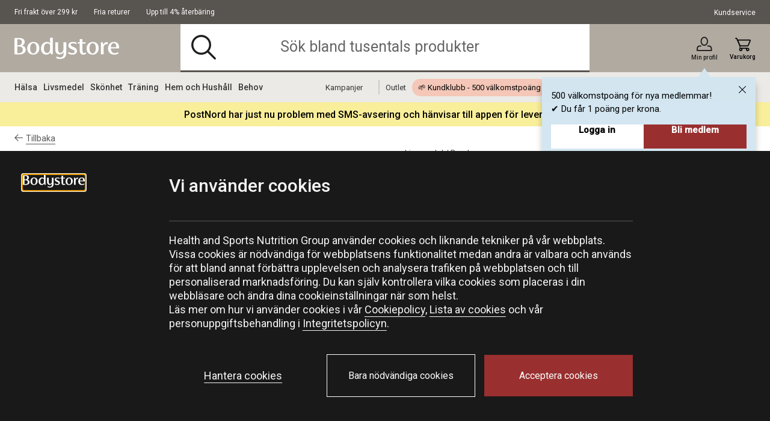

--- FILE ---
content_type: text/css
request_url: https://www.bodystore.com/on/demandware.static/Sites-Bodystore-Site/-/sv_SE/v1769816186602/theme/css/global.css
body_size: 35958
content:
/*! normalize.css v8.0.1 | MIT License | github.com/necolas/normalize.css */html{-webkit-text-size-adjust:100%;line-height:1.15}main{display:block}h1{font-size:2em;margin:.67em 0}hr{box-sizing:content-box;height:0;overflow:visible}pre{font-family:monospace,monospace;font-size:1em}a{background-color:transparent}abbr[title]{border-bottom:none;text-decoration:underline;text-decoration:underline dotted}b,strong{font-weight:bolder}code,kbd,samp{font-family:monospace,monospace;font-size:1em}small{font-size:80%}sub,sup{font-size:75%;line-height:0;position:relative;vertical-align:baseline}sub{bottom:-.25em}sup{top:-.5em}img{border-style:none}button,input,optgroup,select,textarea{font-family:inherit;font-size:100%;line-height:1.15;margin:0}button,input{overflow:visible}button,select{text-transform:none}[type=button],[type=reset],[type=submit],button{-webkit-appearance:button}[type=button]::-moz-focus-inner,[type=reset]::-moz-focus-inner,[type=submit]::-moz-focus-inner,button::-moz-focus-inner{border-style:none;padding:0}[type=button]:-moz-focusring,[type=reset]:-moz-focusring,[type=submit]:-moz-focusring,button:-moz-focusring{outline:1px dotted ButtonText}fieldset{padding:.35em .75em .625em}legend{box-sizing:border-box;color:inherit;display:table;max-width:100%;padding:0;white-space:normal}progress{vertical-align:baseline}textarea{overflow:auto}[type=checkbox],[type=radio]{box-sizing:border-box;padding:0}[type=number]::-webkit-inner-spin-button,[type=number]::-webkit-outer-spin-button{height:auto}[type=search]{-webkit-appearance:textfield;outline-offset:-2px}[type=search]::-webkit-search-decoration{-webkit-appearance:none}::-webkit-file-upload-button{-webkit-appearance:button;font:inherit}details{display:block}summary{display:list-item}[hidden],template{display:none}@font-face{font-display:swap;font-family:bodystore-icons;font-style:normal;font-weight:400;src:url(../../fonts/icons/bodystore-icons.eot);src:url(../../fonts/icons/bodystore-icons.eot?#iefix) format("embedded-opentype"),url(../../fonts/icons/bodystore-icons.woff) format("woff"),url(../../fonts/icons/bodystore-icons.ttf) format("truetype"),url(../../fonts/icons/bodystore-icons.svg#bodystore-icons) format("svg")}@font-face{font-display:swap;font-family:"NotoSerif-Display-Light";src:url(../../fonts/customFont/NotoSerif-Display-Light/noto-serif-display-light.woff) format("woff")}@font-face{font-display:swap;font-family:"NotoSerif-Display-Light-Italic";src:url(../../fonts/customFont/NotoSerif-Display-Light-Italic/noto-serif-display-light-italic.woff) format("woff")}.visually-hidden{margin:-1px;overflow:hidden;position:absolute}.visually-hidden,input[type=text].hidden-input{clip:rect(0 0 0 0);border:0;height:1px;padding:0;width:1px}input[type=text].hidden-input{margin:0;opacity:0}.overlay-search{background-color:rgba(0,0,0,.5);bottom:0;height:100vh;left:0;position:fixed;right:0;top:0;z-index:30}.overlay-search,.overlay-search.hide{transition:visibility .3s,opacity 1s ease}.overlay-search.hide{opacity:0;visibility:hidden}.hide{display:none!important}.hide-for-large,.hide-for-medium,.hide-for-x-large,.show-for-small{display:block!important}.hide-for-large-flex,.hide-for-medium-flex,.hide-for-small,.show-for-large,.show-for-medium,.show-for-small-flex,.show-for-x-large{display:none!important}.hide-for-large-inline,.hide-for-medium-inline,.show-for-small-inline{display:inline-block!important}.hide-for-small-inline,.show-for-large-inline,.show-for-medium-inline{display:none!important}@media screen and (min-width:768px){.hide-for-large,.hide-for-small,.hide-for-x-large,.show-for-medium{display:block!important}.hide-for-large-flex,.hide-for-medium,.hide-for-small-flex,.show-for-large,.show-for-medium-flex,.show-for-small,.show-for-x-large{display:none!important}.hide-for-large-inline,.hide-for-small-inline,.show-for-medium-inline{display:inline-block!important}.hide-for-medium-inline,.show-for-large-inline,.show-for-small-inline{display:none!important}}@media screen and (min-width:1024px){.hide-for-medium,.hide-for-small,.show-for-large{display:block!important}.hide-for-medium,.hide-for-small,.show-for-large-flex{display:flex!important}.hide-for-large,.show-for-medium,.show-for-small{display:none!important}.hide-for-medium-inline,.hide-for-small-inline,.show-for-large-inline{display:inline-block!important}.hide-for-large-inline,.show-for-medium-inline,.show-for-small-inline{display:none!important}}@media screen and (min-width:1280px){.hide-for-x-large{display:none!important}.show-for-x-large{display:block!important}}.clearfix:after,.clearfix:before,.group:after,.group:before{content:" ";display:table}.clear,.clearfix:after,.group:after{clear:both}.pull-left{float:left!important}.pull-right{float:right!important}.reset-border{border:none!important}.hidden{display:none!important}.relative{position:relative}.body-fixed{height:100vh;position:fixed;width:100vw}.text-center{text-align:center}html{text-size-adjust:100%;font-size:10px}body{-webkit-font-smoothing:antialiased;-moz-osx-font-smoothing:grayscale;line-height:1;margin:0;overflow-x:hidden;position:relative;transition:color .4s ease}:focus-visible{box-shadow:0 0 0 4px #193146;outline:2px solid #f9f9f9;outline-offset:0}a{cursor:pointer;font-size:1.4rem;line-height:1.2;text-decoration-color:#575757;text-underline-position:under;-webkit-transition:color .3s ease,text-decoration-color .3s ease;-moz-transition:color .3s ease,text-decoration-color .3s ease;-o-transition:color .3s ease,text-decoration-color .3s ease;transition:color .3s ease,text-decoration-color .3s ease}a,a:hover{color:#000}a:hover{text-decoration-color:#992f2f}a:active{outline:none}h1{font-size:2.6rem;line-height:1.2;line-height:1.08}h1,h2{font-weight:500;margin:0}h2{font-size:2.2rem;line-height:1.2;line-height:1.09}h3{font-size:1.8rem;font-weight:500;line-height:1.2;line-height:1.56;margin:0}.campaign-h1{font-size:3.6rem;line-height:1.2;line-height:1.06}.campaign-h1,.campaign-h2{font-family:Arsenal,"sans-serif";font-weight:700}.campaign-h2{font-size:2.6rem;line-height:1.2;line-height:1.08}.campaign-h3{font-family:Arsenal,"sans-serif";font-size:1.8rem;font-weight:700;line-height:1.2;line-height:1.11}picture{display:block;height:100%;line-height:0;width:100%}img{border:0}.button,button{background-color:#992f2f;border:none;color:#fff;cursor:pointer;font-size:1.6rem;line-height:1.2;max-width:100%;padding:1.5rem 4.5rem;transition:background-color .3s ease}.button.button--small,button.button--small{font-size:1.4rem;line-height:1.2;padding:.9rem 2.2rem}.button.button--black,button.button--black{background-color:#000;padding:1.5rem 5.6rem}.button.button--black:hover,button.button--black:hover{background-color:#575757}.button.button--coral,button.button--coral{background-color:#992f2f;padding:1.5rem 5.6rem}.button.button--coral:hover,button.button--coral:hover{background-color:#df8b89}.button.button--ghost,button.button--ghost{background-color:transparent;border:.1rem solid #575757;border-radius:.3rem;color:#000;font-size:1.4rem;font-weight:500;line-height:1.2;padding:1.1rem 1.5rem}.button.button--ghost:hover,button.button--ghost:hover{background-color:transparent;border-color:#000;color:#992f2f}.button:hover,button:hover{background-color:#631f1f;cursor:pointer}.button.button--active,.button:active,button.button--active,button:active{outline:0}p{font-size:1.6rem;line-height:1.2;line-height:1.4}table{border-collapse:collapse;width:100%}table thead{background-color:#d3e6f1}table thead th{font-size:1.4rem;font-weight:500;line-height:1.2;padding:1rem;text-align:left;word-break:break-word}table tbody{background-color:#eef5fa}table tbody tr{border-top:.1rem solid #fff}table tbody td{font-size:1.6rem;line-height:1.2;padding:1rem;text-align:left;word-break:break-word}b,strong{font-weight:500}hr{margin:0}@media screen and (min-width:768px){html{font-size:15px}}@media screen and (min-width:1024px){html{font-size:10px}a{font-size:1.6rem}a,h1{line-height:1.2}h1{font-size:3.6rem;line-height:1.11}h2{font-size:2.6rem;line-height:1.2;line-height:1.15}h3{font-size:2rem;line-height:1.2;line-height:1.4}button{font-size:1.6rem;line-height:1.2;max-width:100%;padding:1.5rem 4.5rem}button.button--small{font-size:1.4rem;line-height:1.2;padding:.9rem 2.2rem}button.button--black{background-color:#000}button.button--coral{background-color:#992f2f}}body,html{background-color:#fff;color:#000;font-family:Roboto,sans-serif;font-weight:400;line-height:1}*{box-sizing:border-box}html:before{background:#fff;content:"";display:block;height:100%;opacity:0;position:absolute;transition:opacity .2s,z-index .2s step-end;width:100%;z-index:-1}.page{padding-top:13.5rem}.page.checkout{background-color:#f0f0f0;padding-top:0}.container,.wrapper{margin:0 auto;width:100%}.wrapper{padding:0 1.2rem;position:relative}.account-user-logged-in{border-bottom:.2rem solid #992f2f;color:#992f2f;padding-bottom:.3rem}.account-user-logged-in svg{height:1.6rem;width:1.8rem}.account-user-logged-in svg .cls-1{fill:#992f2f}img:not(.header-logo-image).lazy-loading{filter:blur(2rem)}img:not(.header-logo-image).lazy-loaded{filter:blur(0);transition:filter .1s ease-in}.content{box-sizing:border-box;margin-left:auto;margin-right:auto;opacity:1;transition:opacity .4s ease}.screen-size-indicator{left:-999em;position:absolute;top:-999em}.screen-size-indicator:before{content:"small"}@media screen and (min-width:768px){.screen-size-indicator:before{content:"medium"}}@media screen and (min-width:1280px){.screen-size-indicator:before{content:"large"}}.no-touchevents .scrollable{overflow:auto}.touchevents .scrollable{-webkit-overflow-scrolling:touch;overflow-y:scroll}.scrollable::-webkit-scrollbar{display:none}.product__image-wrapper{height:0;padding-bottom:100%;position:relative}.lazyload,.lazyloaded,.lazyloading{transition:opacity .3s ease-out}.lazyload,.lazyloading{opacity:0}.lazyloaded{opacity:1}input[type=search]{appearance:none}input[type=search]::-webkit-search-cancel-button{appearance:none}input[type=search]::-moz-search-cancel-button{appearance:none}.no-styling-list{list-style:none;margin:0;padding:0}.unfoldable{display:none}.unfold-link{display:block;margin:.6rem 0 .2rem}.fold-link{display:none;margin:.6rem 0 .2rem}@media screen and (min-width:768px){.wrapper{padding:0 1.2rem}}@media screen and (min-width:1280px){.page{padding-top:17rem}.page.checkout{padding-top:0}.container{max-width:144rem}.wrapper{padding:0 9rem}.wrapper-header{padding:0 2.4rem}.header-login-link.account-user-logged-in svg{height:2.2rem;width:2.5rem}header.sticky .account-user-logged-in{padding-bottom:.2rem}}.zEWidget-launcher.zEWidget-launcher--active,.zEWidget-webWidget.zEWidget-webWidget--active{z-index:99!important}.grecaptcha-badge{left:100%;visibility:hidden}.back-to-homepage{-ms-flex-align:center;-ms-flex-pack:center;-webkit-align-items:center;-moz-align-items:center;-ms-align-items:center;align-items:center;color:#fff;display:-webkit-box;display:-moz-box;display:-ms-flexbox;display:-webkit-flex;display:flex;height:6rem;-webkit-justify-content:center;-moz-justify-content:center;-ms-justify-content:center;justify-content:center;margin:0 auto;max-width:30rem;padding:0;text-decoration:none}.back-to-homepage:hover{background-color:#992f2f;color:#fff}.widget-html-block img{max-width:100%}body .dixa-messenger-namespace .dixa-messenger-wrapper:first-of-type{z-index:90}.ot-floating-button{visibility:hidden}.ot-floating-button.show{visibility:visible}.slick-slider{-webkit-tap-highlight-color:transparent;-webkit-touch-callout:none;align-items:center;box-sizing:border-box;display:flex;position:relative;-webkit-user-select:none;-khtml-user-select:none;-moz-user-select:none;-ms-user-select:none;user-select:none}.slick-blog-carousel,.slick-content-carousel,.slick-product-carousel{opacity:0;transition:opacity 1s;visibility:hidden}.slick-blog-carousel.slick-initialized,.slick-content-carousel.slick-initialized,.slick-product-carousel.slick-initialized{opacity:1;visibility:visible}.slick-blog-carousel .slick-item,.slick-content-carousel .slick-item,.slick-product-carousel .slick-item{visibility:hidden}.slick-blog-carousel .slick-item:first-child,.slick-content-carousel .slick-item:first-child,.slick-product-carousel .slick-item:first-child{display:block;visibility:hidden}.slick-blog-carousel.slick-initialized .slick-item,.slick-content-carousel.slick-initialized .slick-item,.slick-product-carousel.slick-initialized .slick-item{display:block;visibility:visible!important}.slick-list{display:block;margin:0;overflow:hidden;padding:0;position:relative;width:100%}.slick-list.dragging{cursor:pointer;cursor:hand}.slick-slider .slick-list,.slick-slider .slick-track{-webkit-transform:translateZ(0);-moz-transform:translateZ(0);-ms-transform:translateZ(0);-o-transform:translateZ(0);transform:translateZ(0)}.slick-track{display:-webkit-box;display:-moz-box;display:-ms-flexbox;display:-webkit-flex;display:flex;left:0;margin-left:auto;margin-right:auto;position:relative;top:0}.slick-track:after,.slick-track:before{content:"";display:table}.slick-track:after{clear:both}.slick-loading .slick-track{visibility:hidden}.slick-slide{display:none;float:left;height:inherit;min-height:1px}[dir=rtl] .slick-slide{float:right}.slick-slide img{display:block}.slick-slide.slick-loading img{display:none}.slick-slide.dragging img{pointer-events:none}.slick-initialized .slick-slide{display:block}.slick-loading .slick-slide{visibility:hidden}.slick-vertical .slick-slide{border:1px solid transparent;display:block;height:auto}.slick-slide>div,.slick-slide>div>div{height:100%}.slick-arrow{color:#000;cursor:pointer;font-size:1.6rem;height:3rem;padding:0;position:absolute;width:3rem;z-index:1}.slick-arrow,.slick-arrow:hover{background-color:transparent}.slick-arrow:before{left:.5rem;position:absolute;top:.6rem}.slick-arrow.slick-hidden{display:none}.slick-arrow.icon-arrow-left-right.right,.slick-arrow.icon-point-right{right:0}.slick-dots{bottom:0;display:-webkit-box;display:-moz-box;display:-ms-flexbox;display:-webkit-flex;display:flex;list-style-type:none;margin:0 .55rem 0 0;padding:1rem 0;position:absolute;right:0}.slick-dots li{margin:0 .25rem}.slick-dots button{background-color:rgba(0,0,0,.3);border:0;border-radius:100%;display:block;height:1rem;padding:0;text-indent:-999rem;width:1rem}.slick-dots li.slick-active button{background-color:#992f2f}.state-container{background-color:transparent;bottom:0;left:0;position:fixed;right:0;top:0;transition:transform .3s ease .3s;z-index:16}.state-container__header{opacity:0;position:relative;transition:opacity .3s ease}.state-container__header .cancel-states-trigger{float:right}.state-container__content{bottom:0;box-shadow:-4.7rem 0 4.7rem -4.7rem rgba(0,0,0,.93);left:0;padding:0;position:absolute;right:0;top:0;transform:translateZ(0)}.state-container--loading:after,.state-container--loading:before{opacity:1!important;transition:opacity .2s ease,z-index .2s step-start}.state-container--loading:before{z-index:2!important}.state-container--loading:after{z-index:1!important}.state-container__scroll-message{display:none}.overlay{background-color:rgba(0,0,0,.5);bottom:0;left:0;opacity:0;position:fixed;right:0;top:100%;transition:opacity .3s ease,top .3s step-end;z-index:3}.csstransforms .state-container--menu{transform:translateX(110%)}.csstransforms3d .state-container--menu{transform:translate3d(110%,0,0)}.no-csstransforms .state-container--menu{left:110%;right:-110%}.csstransforms .state-container--wishlist{transform:translateX(110%)}.csstransforms3d .state-container--wishlist{transform:translate3d(110%,0,0)}.no-csstransforms .state-container--wishlist{left:110%;right:-110%}.state-container--wishlist .state-container__content{background-color:#fff}.csstransforms .state-container--refinements{transform:translateX(110%)}.csstransforms3d .state-container--refinements{transform:translate3d(110%,0,0)}.no-csstransforms .state-container--refinements{left:110%;right:-110%}.csstransforms .state--menu .state-container--menu{transform:translateX(30%)}.csstransforms3d .state--menu .state-container--menu{transform:translate3d(30%,0,0)}.no-csstransforms .state--menu .state-container--menu{left:30%;right:0}.state--menu .state-container--menu .menu--item-link{opacity:1;transform:none}.csstransforms .state--refinements .state-container--refinements{transform:translateX(10%)}.csstransforms3d .state--refinements .state-container--refinements{transform:translate3d(10%,0,0)}.no-csstransforms .state--refinements .state-container--refinements{left:10%;right:0}.state--refinements .state-container--refinements .menu--item-link{opacity:1;transform:none}.csstransforms .state--wishlist .state-container--wishlist{transform:translateX(5%)}.csstransforms3d .state--wishlist .state-container--wishlist{transform:translate3d(5%,0,0)}.no-csstransforms .state--wishlist .state-container--wishlist{left:5%;right:0}.state--cart .overlay,.state--menu .overlay,.state--wishlist .overlay{opacity:1;top:0;transition:opacity .3s ease,top .3s step-start}.state--cart .product-box__ribbon,.state--menu .product-box__ribbon,.state--wishlist .product-box__ribbon{opacity:0}.state--cart,.state--country-dropdown,.state--country-selector,.state--menu,.state--quickview,.state--refinements,.state--search,.state--wishlist{-webkit-overflow-scrolling:auto;height:100%;overflow:hidden}.state--cart .state-container__header,.state--country-dropdown .state-container__header,.state--country-selector .state-container__header,.state--menu .state-container__header,.state--quickview .state-container__header,.state--refinements .state-container__header,.state--search .state-container__header,.state--wishlist .state-container__header{opacity:1;transition:opacity .3s ease .3s}.state--cart .header__button-group,.state--country-dropdown .header__button-group,.state--country-selector .header__button-group,.state--menu .header__button-group,.state--quickview .header__button-group,.state--refinements .header__button-group,.state--search .header__button-group,.state--wishlist .header__button-group{opacity:0;transition:opacity .3s ease}.state--cart .state-container,.state--country-dropdown .state-container,.state--country-selector .state-container,.state--menu .state-container,.state--quickview .state-container,.state--refinements .state-container,.state--search .state-container,.state--wishlist .state-container{transition:transform .3s ease}.state--menu{height:100vh;position:fixed}.state--country-dropdown{overflow:auto}html.country-dropdown-selector{-webkit-overflow-scrolling:auto;height:100%;overflow:hidden}.collapsible{border-bottom:.1rem solid #e4e4e7;border-top:.1rem solid #e4e4e7;margin:-.1rem 0}.collapsible-header{cursor:pointer}.collapsible-header>.title{color:#000;display:block;font-size:1.6rem;line-height:1.2;padding:1.5rem 2rem 1.5rem 0;position:relative;text-decoration:none}.collapsible-header>.title:after{-webkit-font-smoothing:antialiased;-moz-osx-font-smoothing:grayscale;speak:none;content:"\61";font-family:bodystore-icons!important;font-size:1.6rem;font-style:normal!important;font-variant:normal!important;font-weight:400!important;position:absolute;right:0;text-transform:none!important;top:50%;transform:translateY(-50%)}.collapsible-header>.title button{background:transparent;color:transparent;height:2rem;padding:0;position:absolute;right:0;top:50%;transform:translateY(-50%);width:1.6rem;z-index:1}.collapsible-content{font-size:1.6rem;height:0;line-height:1.2;line-height:1.5;overflow:hidden;transition:height .3s ease-in-out}.collapsible:not(.active) .collapsible-content:not(.footer-wrapper-content){display:none}.collapsible.active{border-top-color:#575757}.collapsible.active>.collapsible-header>.title{font-weight:500}.collapsible.active>.collapsible-header>.title:after{content:"\77"}.collapsible.active>.collapsible-content{height:auto;padding-bottom:1.5rem}.dropdown__container{height:5rem;position:relative}.dropdown{background-color:#fff;position:relative}.dropdown-header{background-color:#fff;border:.1rem solid #575757;cursor:pointer}.dropdown-header>.title{color:#000;display:block;font-size:1.6rem;line-height:1.2;line-height:2.18;margin:0 1.5rem;padding:.55rem 4.4rem .55rem 0;position:relative;text-decoration:none}.dropdown-header>.title:hover{text-decoration:none}.dropdown-header>.title:after{-webkit-font-smoothing:antialiased;-moz-osx-font-smoothing:grayscale;speak:none;border-left:.1rem solid hsla(0,0%,49%,.2);content:"\70";font-family:bodystore-icons!important;font-size:1.9rem;font-style:normal!important;font-variant:normal!important;font-weight:400!important;line-height:1.78;padding-left:1.3rem;position:absolute;right:0;text-transform:none!important}.dropdown.single-variation .dropdown-header{cursor:default}.dropdown-content,.dropdown.single-variation .dropdown-header>.title:after{display:none}.dropdown-content>.item{cursor:pointer;margin:0;padding-left:1.5rem;padding-right:1.5rem}.dropdown-rectangle{background-color:transparent;display:block;height:.3rem;position:relative;width:100%}.dropdown.active{box-shadow:0 .2rem .6rem 0 rgba(0,0,0,.2);z-index:100}.dropdown.active .dropdown-header:not(.header-inverted){border-bottom:0}.dropdown.active .dropdown-header.header-inverted{border-top:0}.dropdown.active .dropdown-header:not(.header-inverted)>.title{border-bottom:.1rem solid #575757}.dropdown.active .dropdown-header.header-inverted>.title{border-top:.1rem solid #575757}.dropdown.active .dropdown-header.header-inverted>.title:after{border-left:.1rem solid hsla(0,0%,49%,.2)}.dropdown.active .dropdown-content:not(.content-inverted){border-bottom:.1rem solid #000;border-left:.1rem solid #000;border-right:.1rem solid #000}.dropdown.active .dropdown-content.content-inverted{border-left:.1rem solid #000;border-right:.1rem solid #000;border-top:.1rem solid #000;width:100%}.dropdown.active .dropdown-content{background-color:#fff;display:block;z-index:1}.dropdown.active .dropdown-content>.item{margin:0;padding-left:1.5rem;padding-right:1.5rem}.menu-main-container{background-color:#eeebe9;height:calc(100vh - 3.5rem);left:-100%;overflow-x:hidden;padding:1.8rem;position:fixed;top:3.5rem;width:100%;z-index:100}.menu-main-container.active{left:0}.menu-scroll-placeholder{position:relative;top:-5rem}.menu-main{-ms-flex-align:stretch;-webkit-align-items:stretch;-moz-align-items:stretch;-ms-align-items:stretch;align-items:stretch;-webkit-flex-direction:column;-moz-flex-direction:column;-ms-flex-direction:column;flex-direction:column;-webkit-flex-wrap:wrap;-moz-flex-wrap:wrap;-ms-flex-wrap:wrap;flex-wrap:wrap}.menu-main,.menu-main a{display:-webkit-box;display:-moz-box;display:-ms-flexbox;display:-webkit-flex;display:flex}.menu-main a{-ms-flex-align:center;-webkit-align-items:center;-moz-align-items:center;-ms-align-items:center;align-items:center;font-size:1.6rem;position:relative;text-decoration:none}.menu-main a .icon-arrow-right{height:1.6rem;margin-left:auto}.menu-main a.hide-brands-container{display:none}.menu-main a.highlighted{color:#992f2f}.menu-category-list{position:relative;width:100%}.menu-category-level-1,.menu-category-level-2,.menu-category-level-3,.menu-pages-list,.menu-service-links{display:block;margin:0;padding:0}.menu-category-level-1>li,.menu-category-level-2>li,.menu-category-level-3>li,.menu-pages-list>li,.menu-service-links>li{list-style-type:none}.menu-category-level-1>li a,.menu-category-level-2>li a,.menu-category-level-3>li a,.menu-pages-list>li a,.menu-service-links>li a{padding:1.8rem 0}.menu-category-level-1>li a:after,.menu-category-level-2>li a:after,.menu-category-level-3>li a:after,.menu-pages-list>li a:after,.menu-service-links>li a:after{background-color:rgba(63,63,63,.14);bottom:0;content:"";height:.2rem;left:0;position:absolute;width:calc(100% + 1.8rem)}.menu-category-level-1>li a.menu-parent-category,.menu-category-level-2>li a.menu-parent-category,.menu-category-level-3>li a.menu-parent-category,.menu-pages-list>li a.menu-parent-category,.menu-service-links>li a.menu-parent-category{font-weight:500;position:relative}.menu-service-links{margin:4rem 0 5rem}.menu-level-1-container{left:0;margin:0;padding:0;position:absolute;transition:left .3s ease;width:100%}.menu-level-1-container.level-2-active{left:-100vw}.menu-level-1-container.level-2-active .menu-level-1-item>a{display:none}.menu-level-1-container.level-3-active{left:-200vw}.menu-level-1-container.level-3-active .menu-level-2-inner-wrapper>a,.menu-level-1-container.level-3-active .menu-level-2-item>a{display:none!important}.menu-level-1-wrapper{padding:0}.menu-level-1-content{margin:0}.menu-level-2-container{transition:.2s .3s}.menu-level-2-container,.menu-level-3-container{left:100vw;margin:0;padding:0;position:absolute;top:0;visibility:hidden;width:100%}.menu-level-3-container{transition:left .3s ease}.menu-active-container{transition-delay:0s;visibility:visible}.menu-mobile-active{overflow:hidden;position:relative}.menu-state-trigger i{color:#1e1e1e}.menu-state-trigger i.icon-close{color:#000;font-size:1.9rem}.menu-state-trigger{background-color:transparent;padding:0 .5rem 0 0;text-transform:uppercase}.menu-actions{padding-bottom:1.8rem;position:relative}.menu-actions .menu-back-action{background-color:transparent;color:#000;display:none;font-size:1.6rem;margin-top:1.5rem;padding:0}.menu-actions .menu-back-action.show-button{-ms-flex-align:center;-webkit-align-items:center;-moz-align-items:center;-ms-align-items:center;align-items:center;display:-webkit-box;display:-moz-box;display:-ms-flexbox;display:-webkit-flex;display:flex}.menu-back-text{line-height:2rem;margin-left:1rem}.menu-mobile-buttons{display:-webkit-box;display:-moz-box;display:-ms-flexbox;display:-webkit-flex;display:flex;gap:1rem;margin-top:3.5rem}.menu-mobile-buttons a{border:.1rem solid #000;display:block;font-size:1.3rem;line-height:1.2;padding:1rem;text-align:center;width:100%}.menu-mobile-links-header{display:inline-block;font-size:1.7rem;font-weight:700;line-height:1.2;margin-bottom:1.5rem;margin-top:3.5rem}.menu-mobile-links ul{list-style:none;margin:0;padding:0}.menu-mobile-links a{font-size:1.6rem;line-height:1.2;padding:1.8rem 0;position:relative}.menu-mobile-links a:after{background-color:rgba(63,63,63,.14);bottom:0;content:"";height:.2rem;left:0;position:absolute;width:calc(100% + 1.8rem)}.menu-pages-container{margin:3.5rem 0 46.5rem}.menu-slot-section .menu-content-list{list-style:none;padding:0}.menu-slot-section .menu-dropdown-labels{color:#575757;display:block;font-size:1.6rem;margin-bottom:.5rem;margin-top:2rem}@media screen and (max-width:1200px){.menu-main-container:not(.active) .menu-main{display:none}}.header-top{background-color:#585450;height:3.5rem}.header-top,.header-top-container{-ms-flex-align:center;-ms-flex-pack:space-between;-webkit-align-items:center;-moz-align-items:center;-ms-align-items:center;align-items:center;display:-webkit-box;display:-moz-box;display:-ms-flexbox;display:-webkit-flex;display:flex;-webkit-justify-content:space-between;-moz-justify-content:space-between;-ms-justify-content:space-between;justify-content:space-between}.header-top-usps-links{margin:0;padding:0}.header-top-icon-list{display:none;margin-right:1rem}.header-top-icon-list.show-for-mobile{display:inline-block}.header-top-icon{color:#d7e8e8;font-size:1.2rem;line-height:1.2;margin:.1rem .7rem 0 0}.header-top-link-name{border-bottom:.2rem solid transparent}.header-top-text{-ms-flex-align:center;-webkit-align-items:center;-moz-align-items:center;-ms-align-items:center;align-items:center;display:-webkit-inline-box;display:-moz-inline-box;display:-ms-inline-flexbox;display:-webkit-inline-flex;display:inline-flex;-webkit-flex-direction:row;-moz-flex-direction:row;-ms-flex-direction:row;flex-direction:row}.header-top-customer-service,.header-top-text{color:#fff;font-size:1.2rem;line-height:1.2;text-decoration:none;transition:color .3s ease}.header-top-customer-service{border-bottom:.2rem solid transparent}.header-top-customer-service:hover{border-color:#992f2f;color:#fff}.header-notification-popup{background:#d3e6f1;box-shadow:0 11px 11px 0 rgba(0,0,0,.23);color:#000;display:none;max-width:43rem;padding:2rem 1.5rem 1.5rem;position:absolute;right:0;top:1.5rem;width:calc(100vw - 5rem);z-index:8}.header-notification-popup-content{overflow-y:auto}.header-notification-popup-content p{font-size:1.5rem;line-height:1.2;line-height:1.5;margin:0}.header-notification-popup .button-section{-ms-flex-pack:space-between;display:-webkit-box;display:-moz-box;display:-ms-flexbox;display:-webkit-flex;display:flex;gap:1.5rem;-webkit-justify-content:space-between;-moz-justify-content:space-between;-ms-justify-content:space-between;justify-content:space-between;margin-top:1.5rem}.header-notification-popup .action-button{align-content:center;flex-grow:1;font-size:1.5rem;font-weight:700;height:4rem;line-height:1.2;max-width:19.3rem;text-align:center;text-decoration:none}.header-notification-popup .action-button:nth-child(2n){background-color:#992f2f;color:#fff}.header-notification-popup .action-button:nth-child(odd){background-color:#fff;color:#000}.header-notification-popup .header-notifcation-close{background-color:#d3e6f1;color:#000;font-size:1.2rem;height:1.3rem;padding:0;position:absolute;right:1.5rem;top:1.5rem;width:1.4rem}.header-notification{display:block;position:absolute;right:0;top:100%;z-index:8}.header-notification,.notification-popup-arrow-container{animation:showNotification .5s ease-in-out forwards;opacity:0}.notification-popup-arrow-container{z-index:10}.notification-popup-arrow-container:after{border-color:transparent transparent #d3e6f1;border-style:solid;border-width:0 1rem 1.5rem;bottom:-1.7rem;content:"";display:block;left:50%;position:absolute;transform:translateX(-50%)}@keyframes showNotification{0%{opacity:0}to{opacity:1}}.price-header{-ms-flex-align:center;-webkit-align-items:center;-moz-align-items:center;-ms-align-items:center;align-items:center;color:#1e1e1e;display:-webkit-box;display:-moz-box;display:-ms-flexbox;display:-webkit-flex;display:flex;font-size:1rem;height:1.9rem;line-height:1.2;white-space:nowrap}.price-header.empty-cart{display:none}@keyframes fadeOutIn{0%{opacity:1}50%{opacity:0}to{opacity:1}}.header.fixed{background-color:#fff;left:0;position:fixed;top:0;transition:top .35s linear;width:100%;z-index:101}.header.sticky .header-top{display:none}.header-main{-ms-flex-align:center;-webkit-align-items:center;-moz-align-items:center;-ms-align-items:center;align-items:center;background-color:#b1aaa1;display:-webkit-box;display:-moz-box;display:-ms-flexbox;display:-webkit-flex;display:flex;height:5rem;position:relative}.header-main-container{display:block;padding:1.8rem 0}.header-menu-icons{-ms-flex-align:center;-webkit-align-items:center;-moz-align-items:center;-ms-align-items:center;align-items:center;color:#1e1e1e;display:-webkit-box;display:-moz-box;display:-ms-flexbox;display:-webkit-flex;display:flex;margin-left:0;position:relative;width:100%}.header-logo-small{height:2.3rem;width:11.3rem}.header-logo-small svg{height:2.3rem}.header-logo-big{margin-right:0}.header-logo-big a{display:block}.header-logo-image{backface-visibility:hidden;max-width:100%;object-fit:contain;width:100%}.header-hamburger-menu-icon{background-color:transparent;font-size:2.3rem;margin-right:2rem;padding:0}.header-hamburger-menu-icon .icon-menu{height:2.3rem}.header-user-icon{height:3rem;margin-left:auto}.header-user-icon .icon-nowishlist{-ms-flex-align:center;-ms-flex-pack:center;-webkit-align-items:center;-moz-align-items:center;-ms-align-items:center;align-items:center;background-color:#992f2f;border-radius:50%;color:#fff;display:-webkit-box;display:-moz-box;display:-ms-flexbox;display:-webkit-flex;display:flex;font-size:1rem;height:1.9rem;-webkit-justify-content:center;-moz-justify-content:center;-ms-justify-content:center;justify-content:center;left:1.6rem;line-height:1;position:absolute;top:-.8rem;width:1.9rem}.header-user-icon .icon-nowishlist.fade-out-in{animation:fadeOutIn .3s ease}.header-user-icon .icon-nowishlist.fade-out-hide{opacity:0;transition:opacity .3s ease}.header-user-icon .icon-nowishlist:before{line-height:1}.header-login-link{-ms-flex-align:center;-webkit-align-items:center;-moz-align-items:center;-ms-align-items:center;align-items:center;color:#1e1e1e;display:-webkit-box;display:-moz-box;display:-ms-flexbox;display:-webkit-flex;display:flex;-webkit-flex-direction:column;-moz-flex-direction:column;-ms-flex-direction:column;flex-direction:column;font-size:1.9rem;position:relative;text-decoration:none}.header-login-link span{font-family:Roboto,sans-serif;font-size:.8rem;font-weight:500;margin-top:-.3rem;white-space:nowrap}.header-login-link.account-user-logged-in{color:#992f2f;position:relative;top:.2rem}.header-login-link.account-user-logged-in span{color:#850704;margin-top:.4rem}.header-cart-icon{font-size:1.9rem;height:2.8rem;margin-left:2rem}.header-cart-icon,.header-cart-icon a{display:-webkit-box;display:-moz-box;display:-ms-flexbox;display:-webkit-flex;display:flex}.header-cart-icon a{-ms-flex-align:center;-webkit-align-items:center;-moz-align-items:center;-ms-align-items:center;align-items:center;-webkit-flex-direction:column;-moz-flex-direction:column;-ms-flex-direction:column;flex-direction:column;line-height:.9;text-decoration-color:transparent}.header-cart-icon a span{font-family:Roboto,sans-serif;font-size:.8rem;font-weight:500;white-space:nowrap}.header-cart-icon .icon-cart{font-size:1.9rem}.header-cart-icon,.header-login-link{transition:color .3s ease}.header-cart-icon:hover,.header-login-link:hover{color:#992f2f;cursor:pointer}.header-cart-icon:hover .icon-cart,.header-cart-icon:hover a span,.header-login-link:hover .icon-cart,.header-login-link:hover a span{color:#992f2f}.header-container-search{-ms-flex-align:center;-webkit-align-items:center;-moz-align-items:center;-ms-align-items:center;align-items:center;display:-webkit-box;display:-moz-box;display:-ms-flexbox;display:-webkit-flex;display:flex;height:5rem;width:100%}.header-container-search .icon-search{color:#1e1e1e;font-size:2.2rem;left:1.8rem;position:absolute;top:1.3rem}.header-site-search{background-color:#fff}.header-search-form,.header-site-search{position:relative;width:100%}.header-search-form input[type=search]{border-color:#585450;height:5rem;padding:0;text-align:center}.header-search-form input[type=search]::placeholder{color:#1e1e1e;font-size:1.6rem}.header-menu-container{background-color:transparent}.header-menu-container .wrapper{padding:0;position:unset}@media screen and (min-width:768px){.header-top-icon-list{display:inline-block}}@media screen and (min-width:1280px){.menu{height:5rem}.menu-open-overlay{background-color:rgba(0,0,0,.35);height:100vh;left:0;position:fixed;top:0;width:100vw;z-index:20}.menu-main-container{background-color:transparent;height:100%;overflow:hidden;padding:0;position:static;width:100%}.menu-main a{color:#363636;display:unset;text-decoration:none}.menu-main a:hover{color:#000}.menu-actions{display:none}.menu-category-list{position:static}.menu-category-level-1,.menu-category-level-2,.menu-pages-list{display:-webkit-box;display:-moz-box;display:-ms-flexbox;display:-webkit-flex;display:flex;-webkit-flex-direction:row;-moz-flex-direction:row;-ms-flex-direction:row;flex-direction:row;-webkit-flex-wrap:wrap;-moz-flex-wrap:wrap;-ms-flex-wrap:wrap;flex-wrap:wrap}.menu-category-level-1 li a:after,.menu-category-level-2 li a:after,.menu-pages-list li a:after{content:none}.menu-category-level-1>li,.menu-pages-list>li{padding-right:1.8rem;position:static}.menu-category-level-1>li:first-child{padding-left:.4rem}.menu-pages-list>li:last-child{padding-right:.4rem}.menu-category-level-1,.menu-level-1-content{height:100%}.menu-pages-list{height:100%;margin-left:3rem}.menu-pages-list>.menu-page-item{-ms-flex-align:center;-webkit-align-items:center;-moz-align-items:center;-ms-align-items:center;align-items:center}.menu-pages-list>.menu-page-item,.menu-pages-list>.menu-page-item>.menu-page-link{display:-webkit-box;display:-moz-box;display:-ms-flexbox;display:-webkit-flex;display:flex}.menu-pages-list>.menu-page-item>.menu-page-link{font-size:1.4rem;height:4.2rem;padding:0;transition:color .3s ease}.menu-pages-list>.menu-page-item>.menu-page-link:before{background-color:transparent;bottom:-.4rem;content:"";display:block;height:.2rem;left:0;position:absolute;transition:background-color .3s ease;width:100%}.menu-pages-list>.menu-page-item>.menu-page-link:hover{color:#363636}.menu-pages-list>.menu-page-item>.menu-page-link:hover:before{background-color:#992f2f}.menu-pages-list>.menu-page-item .highlighted{background-color:#f4c7b8;border-radius:2rem;color:#000;height:auto;padding:.7rem 1rem}.menu-pages-list>.menu-page-item:first-child>.menu-page-link{margin-right:1.8rem;position:relative}.menu-pages-list>.menu-page-item:first-child>.menu-page-link:after{background-color:#ccc;content:"";height:2.4rem;left:auto;position:absolute;right:-1.8rem;top:50%;transform:translateY(-50%);width:.2rem}.menu-category-level-1{flex-wrap:nowrap}.menu-category-level-1>li{-ms-flex-align:center;-webkit-align-items:center;-moz-align-items:center;-ms-align-items:center;align-items:center;display:-webkit-box;display:-moz-box;display:-ms-flexbox;display:-webkit-flex;display:flex;white-space:nowrap}.menu-category-level-1>li.selected>a{color:#363636}.menu-category-level-1>li.selected>a:after{background-color:#992f2f}.menu-category-level-1>li:hover .menu-level-2-container{transition-delay:.3s;visibility:visible}.menu-category-level-1>li a{display:-webkit-box;display:-moz-box;display:-ms-flexbox;display:-webkit-flex;display:flex;font-weight:500;height:4.2rem;padding:0;transition:color .3s ease}.menu-category-level-1>li a:after{background-color:transparent;bottom:-.4rem;content:"";display:block;height:.2rem;left:0;position:absolute;transition:background-color .3s ease;width:100%}.menu-category-level-1>li a:hover{color:#363636}.menu-category-level-1>li a:hover:after{background-color:#992f2f}.menu-category-level-1>li a:focus-visible+.menu-level-2-container{transition-delay:.3s;visibility:visible}.menu-level-1-container{margin:0;padding:0;position:static;transition:left .3s ease}.menu-level-1-container.level-2-active .menu-level-1-item>a{display:flex}.menu-level-1-wrapper{-ms-flex-align:center;-webkit-align-items:center;-moz-align-items:center;-ms-align-items:center;align-items:center;display:-webkit-box;display:-moz-box;display:-ms-flexbox;display:-webkit-flex;display:flex;height:5rem}.menu-level-1-content{margin:0}.menu-level-2-container{background-color:#fff;height:auto;left:0;margin:0;padding:0;position:absolute;top:5rem;width:100%;z-index:1}.menu-level-2-wrapper{position:relative}.menu-level-2-item.selected>a{color:#363636}.menu-level-2-item.selected>a:after{background-color:#992f2f}.menu-level-2-inner-wrapper{display:-webkit-box;display:-moz-box;display:-ms-flexbox;display:-webkit-flex;display:flex;-webkit-flex-wrap:wrap;-moz-flex-wrap:wrap;-ms-flex-wrap:wrap;flex-wrap:wrap;padding:2.8rem 6.8rem}.menu-level-2-inner-wrapper li a{border-bottom:.1rem solid rgba(0,0,0,.1);color:#000;display:block;font-size:1.4rem;font-weight:500;line-height:1.4rem;padding:1.5rem 0}.menu-level-2-inner-wrapper li a.hide-brands-container{display:none}.menu-level-2-inner-wrapper li:last-child a{border-bottom:none}.menu-level-2-inner-wrapper li.menu-view-brands-page>a{color:rgba(0,0,0,.8);font-weight:400;text-decoration:underline;text-decoration-color:rgba(0,0,0,.35)!important}.menu-level-2-inner-wrapper li.menu-view-brands-page>a:hover{color:#1e1e1e;text-decoration-color:#992f2f!important}.menu-level-2-inner-wrapper li.menu-view-brands-page>a:hover:after{display:none}.menu-level-2-inner-wrapper .menu-category-level-2{-webkit-flex-direction:column;-moz-flex-direction:column;-ms-flex-direction:column;flex-direction:column}.menu-level-2-inner-wrapper .menu-category-level-2 li a{font-size:1.8rem}.menu-blocks-content,.menu-brands-content,.menu-dropdown-content,.menu-level-2-content{-webkit-box-flex:0 0 25%;-moz-box-flex:0 0 25%;-webkit-flex:0 0 25%;-ms-flex:0 0 25%;flex:0 0 25%;margin:0;padding:0 1.25rem}.menu-level-2-content{padding-left:0}.menu-blocks-content{padding-right:0}.menu-pages-container{height:100%;margin-bottom:0;margin-left:auto;margin-top:0}.menu-pages-container .content-asset{height:100%}.menu-brands-list,.menu-content-list{margin:0;padding:0}.menu-brands-list li,.menu-content-list li{list-style-type:none}.menu-dropdown-labels{border-top:.1rem solid rgba(0,0,0,.35);color:#575757;font-size:1.4rem;padding:1.8rem 0 1.206rem}.menu-content-blocks{-ms-flex-pack:space-between;display:-webkit-box;display:-moz-box;display:-ms-flexbox;display:-webkit-flex;display:flex;-webkit-flex-wrap:wrap;-moz-flex-wrap:wrap;-ms-flex-wrap:wrap;flex-wrap:wrap;-webkit-justify-content:space-between;-moz-justify-content:space-between;-ms-justify-content:space-between;justify-content:space-between;padding-top:1.3rem}.menu-content-blocks>:first-child{height:100%;padding-bottom:2.6rem;position:relative;width:100%}.menu-content-blocks>:first-child .text-on-image{font-size:2.6rem;left:0;line-height:1.2;position:absolute;text-align:center;top:50%;transform:translateY(-50%)}.menu-content-blocks>:first-child:after{display:none}.menu-content-blocks>:not(:first-child){-webkit-box-flex:1;-moz-box-flex:1;-webkit-flex:1;-ms-flex:1;flex:1;height:100%;padding:0;position:relative;width:50%}.menu-content-blocks>:not(:first-child) .text-on-image{font-size:1.8rem;line-height:1.2;position:absolute;text-align:center;top:50%;transform:translateY(-50%)}.menu-content-blocks>:not(:first-child):after{display:none}.menu-content-blocks>:nth-child(2){padding-right:1.3rem}.menu-content-blocks>:nth-child(2) .text-on-image{left:-.65rem}.menu-content-blocks>:nth-child(3){padding-left:1.3rem}.menu-content-blocks>:nth-child(3) .text-on-image{left:.65rem}.menu-content-blocks>*>*{object-fit:contain;width:100%}.menu-slot-section .menu-dropdown-labels{font-size:1.4rem;margin:0;padding:1.8rem 0 1.206rem}}@media (-ms-high-contrast:active),(-ms-high-contrast:none){.menu-level-2-inner-wrapper{-webkit-flex-wrap:nowrap;-moz-flex-wrap:nowrap;-ms-flex-wrap:nowrap;flex-wrap:nowrap}}@media screen and (min-width:1280px) and (max-width:1300px){.menu-category-level-1>li{padding-right:1rem}.menu-category-level-1>li a{font-size:1.4rem;line-height:1.2}.menu-pages-list{margin-left:1rem}.menu-pages-list>.menu-page-item{padding-right:1rem}.menu-pages-list>.menu-page-item>.menu-page-link{font-size:1.3rem;line-height:1.2}.menu-pages-list>.menu-page-item:first-child>.menu-page-link{padding-right:1rem}}@media screen and (min-width:1024px){.header-top{height:4rem}.header-top-container{padding:0}.header-top-icon-list{display:inline-block;margin-right:2.5rem}.header-notification{top:150%}.header-notification-popup{width:35.5rem}.notification-popup-arrow-container:after{bottom:-3.1rem}}@media screen and (min-width:1024px) and (min-width:1280px){.notification-popup-arrow-container:after{bottom:-2.6rem}}@media screen and (min-width:1024px){.price-header{font-size:1.6rem;line-height:1.2}}@media screen and (min-width:1280px){.header.scroll-down{top:-17rem}.header.sticky .header-top{display:none}.header.sticky .header-search-dropdown{top:5rem}.header.sticky .clear-search{top:1.1rem}.header.sticky .header-container-search,.header.sticky .header-main,.header.sticky .header-search-form input[type=search]{height:5rem}.header.sticky .header-search-form ::placeholder{font-size:1.8rem}.header.sticky .header-logo-big{height:2.5rem}.header.sticky .header-logo-image{height:2.1rem;width:10.3rem}.header.sticky .header-container-search .icon-search{font-size:2.6rem;top:1rem}.header-main{height:8rem}.header-main-container{-ms-flex-align:center;-webkit-align-items:center;-moz-align-items:center;-ms-align-items:center;align-items:center;display:-webkit-box;display:-moz-box;display:-ms-flexbox;display:-webkit-flex;display:flex;padding:0}.header-menu-icons{margin-left:auto;width:17.4rem}.header-logo-big{height:3.7rem;margin-right:auto;width:17.4rem}.header-logo-big svg{height:3.7rem}.header-user-icon{height:3.3rem}.header-user-icon .icon-nowishlist{font-size:1.1rem;height:2rem;left:1.5rem;top:-.4rem;width:2rem}.header-login-link{font-size:2.6rem;position:relative;top:-.4rem}.header-login-link span{font-size:1rem}.header-login-link.account-user-logged-in{top:-.1rem}.header-cart-icon{-ms-flex-align:center;-webkit-align-items:center;-moz-align-items:center;-ms-align-items:center;align-items:center;font-size:2.6rem;height:3.3rem;margin-left:2rem}.header-cart-icon .icon-cart{font-size:2.6rem}.header-cart-icon a span{font-size:1rem}.header-container-search{flex:1;height:8rem;margin:0 auto;max-width:71rem;padding:0 1.5rem;position:relative}.header-container-search .icon-search{font-size:4.1rem;top:1.8rem}.header-search-form input[type=search]{font-size:2rem;height:8rem;line-height:1.2}.header-search-form input[type=search]::placeholder{color:#666;font-size:2.5rem}.header-menu-container{background-color:#ebeae7;position:relative}.header-menu-container .wrapper{padding:0 2rem;position:static}.remove-link-events .menu-category-level-1>li,.remove-link-events .menu-page-link,.remove-link-events .menu-pages-list>li{pointer-events:none}}@media screen and (min-width:1280px) and (max-width:1300px){.header-logo-big{height:2.7rem;width:13.7rem}}.tabs-header{-webkit-overflow-scrolling:touch;border-bottom:.1rem solid #ccc;display:-webkit-box;display:-moz-box;display:-ms-flexbox;display:-webkit-flex;display:flex;left:50%;margin:.9rem -50vw;overflow:auto;position:relative;right:50%;scrollbar-width:none;width:100vw}.tabs-header::-webkit-scrollbar{display:none}.tabs-header>.item{color:#575757;cursor:pointer;-webkit-flex-shrink:0;-moz-flex-shrink:0;-ms-flex-shrink:0;flex-shrink:0;font-size:1.5rem;line-height:1.2;padding:0 1.8rem}.tabs-header>.item.active{color:#000;font-weight:500}.tabs-header>.item>.rectangle{display:none}.tabs-header>.item.active>.rectangle{background-color:#992f2f;display:block;height:.5rem;margin-top:.9rem;width:100%}.tabs-content>.item{display:none;font-size:1.6rem;line-height:1.2;line-height:1.5}.tabs-content>.item.active{display:block}.form-group{margin-bottom:1.8rem;position:relative}.form-group-header{margin-bottom:.8rem}.form-group .form-control-label{color:#575757;font-size:1.2rem;line-height:1.2}.form-group .required-indicator:before{content:"*"}.form-group .invalid-feedback{color:#cd0000;font-size:1.4rem;height:0;line-height:1.2;margin-top:.6rem;visibility:hidden}.form-group .is-invalid~.invalid-feedback{height:auto;visibility:visible}.form-group .form-control-checkbox-title{height:2.8rem;padding-left:4.3rem;text-align:left}.form-group .form-control-checkbox-title,.form-group .form-control-radio-title{color:#000;display:table-cell;font-size:1.4rem;line-height:1.2;vertical-align:middle}.form-group .form-control-radio-title{height:2.2rem;padding-left:3.2rem}.form-error-message{color:#cd0000;font-size:1.4rem;line-height:1.2;margin-bottom:1.8rem}input[type=color],input[type=date],input[type=datetime-local],input[type=datetime],input[type=email],input[type=month],input[type=number],input[type=password],input[type=search],input[type=tel],input[type=text],input[type=time],input[type=url],input[type=week],select,textarea{appearance:none;background-color:transparent;border:none;border-bottom:.3rem solid #585450;border-radius:0;box-shadow:none;box-sizing:border-box;font-size:1.6rem;line-height:1.2;padding:.6rem 0;transition:border-color .2s ease,opacity .2s ease,box-shadow .2s ease;width:100%}input[type=color]::-ms-expand,input[type=date]::-ms-expand,input[type=datetime-local]::-ms-expand,input[type=datetime]::-ms-expand,input[type=email]::-ms-expand,input[type=month]::-ms-expand,input[type=number]::-ms-expand,input[type=password]::-ms-expand,input[type=search]::-ms-expand,input[type=tel]::-ms-expand,input[type=text]::-ms-expand,input[type=time]::-ms-expand,input[type=url]::-ms-expand,input[type=week]::-ms-expand,select::-ms-expand,textarea::-ms-expand{display:none}input[type=color].input--active,input[type=color]:active,input[type=color]:focus,input[type=date].input--active,input[type=date]:active,input[type=date]:focus,input[type=datetime-local].input--active,input[type=datetime-local]:active,input[type=datetime-local]:focus,input[type=datetime].input--active,input[type=datetime]:active,input[type=datetime]:focus,input[type=email].input--active,input[type=email]:active,input[type=email]:focus,input[type=month].input--active,input[type=month]:active,input[type=month]:focus,input[type=number].input--active,input[type=number]:active,input[type=number]:focus,input[type=password].input--active,input[type=password]:active,input[type=password]:focus,input[type=search].input--active,input[type=search]:active,input[type=search]:focus,input[type=tel].input--active,input[type=tel]:active,input[type=tel]:focus,input[type=text].input--active,input[type=text]:active,input[type=text]:focus,input[type=time].input--active,input[type=time]:active,input[type=time]:focus,input[type=url].input--active,input[type=url]:active,input[type=url]:focus,input[type=week].input--active,input[type=week]:active,input[type=week]:focus,select.input--active,select:active,select:focus,textarea.input--active,textarea:active,textarea:focus{border-color:#585450;box-shadow:none;outline:0}.form-group.is-invalid input[type=color].input--active,.form-group.is-invalid input[type=color]:active,.form-group.is-invalid input[type=color]:focus,.form-group.is-invalid input[type=date].input--active,.form-group.is-invalid input[type=date]:active,.form-group.is-invalid input[type=date]:focus,.form-group.is-invalid input[type=datetime-local].input--active,.form-group.is-invalid input[type=datetime-local]:active,.form-group.is-invalid input[type=datetime-local]:focus,.form-group.is-invalid input[type=datetime].input--active,.form-group.is-invalid input[type=datetime]:active,.form-group.is-invalid input[type=datetime]:focus,.form-group.is-invalid input[type=email].input--active,.form-group.is-invalid input[type=email]:active,.form-group.is-invalid input[type=email]:focus,.form-group.is-invalid input[type=month].input--active,.form-group.is-invalid input[type=month]:active,.form-group.is-invalid input[type=month]:focus,.form-group.is-invalid input[type=number].input--active,.form-group.is-invalid input[type=number]:active,.form-group.is-invalid input[type=number]:focus,.form-group.is-invalid input[type=password].input--active,.form-group.is-invalid input[type=password]:active,.form-group.is-invalid input[type=password]:focus,.form-group.is-invalid input[type=search].input--active,.form-group.is-invalid input[type=search]:active,.form-group.is-invalid input[type=search]:focus,.form-group.is-invalid input[type=tel].input--active,.form-group.is-invalid input[type=tel]:active,.form-group.is-invalid input[type=tel]:focus,.form-group.is-invalid input[type=text].input--active,.form-group.is-invalid input[type=text]:active,.form-group.is-invalid input[type=text]:focus,.form-group.is-invalid input[type=time].input--active,.form-group.is-invalid input[type=time]:active,.form-group.is-invalid input[type=time]:focus,.form-group.is-invalid input[type=url].input--active,.form-group.is-invalid input[type=url]:active,.form-group.is-invalid input[type=url]:focus,.form-group.is-invalid input[type=week].input--active,.form-group.is-invalid input[type=week]:active,.form-group.is-invalid input[type=week]:focus,.form-group.is-invalid select.input--active,.form-group.is-invalid select:active,.form-group.is-invalid select:focus,.form-group.is-invalid textarea.input--active,.form-group.is-invalid textarea:active,.form-group.is-invalid textarea:focus,input[type=color].input--active.is-invalid,input[type=color]:active.is-invalid,input[type=color]:focus.is-invalid,input[type=date].input--active.is-invalid,input[type=date]:active.is-invalid,input[type=date]:focus.is-invalid,input[type=datetime-local].input--active.is-invalid,input[type=datetime-local]:active.is-invalid,input[type=datetime-local]:focus.is-invalid,input[type=datetime].input--active.is-invalid,input[type=datetime]:active.is-invalid,input[type=datetime]:focus.is-invalid,input[type=email].input--active.is-invalid,input[type=email]:active.is-invalid,input[type=email]:focus.is-invalid,input[type=month].input--active.is-invalid,input[type=month]:active.is-invalid,input[type=month]:focus.is-invalid,input[type=number].input--active.is-invalid,input[type=number]:active.is-invalid,input[type=number]:focus.is-invalid,input[type=password].input--active.is-invalid,input[type=password]:active.is-invalid,input[type=password]:focus.is-invalid,input[type=search].input--active.is-invalid,input[type=search]:active.is-invalid,input[type=search]:focus.is-invalid,input[type=tel].input--active.is-invalid,input[type=tel]:active.is-invalid,input[type=tel]:focus.is-invalid,input[type=text].input--active.is-invalid,input[type=text]:active.is-invalid,input[type=text]:focus.is-invalid,input[type=time].input--active.is-invalid,input[type=time]:active.is-invalid,input[type=time]:focus.is-invalid,input[type=url].input--active.is-invalid,input[type=url]:active.is-invalid,input[type=url]:focus.is-invalid,input[type=week].input--active.is-invalid,input[type=week]:active.is-invalid,input[type=week]:focus.is-invalid,select.input--active.is-invalid,select:active.is-invalid,select:focus.is-invalid,textarea.input--active.is-invalid,textarea:active.is-invalid,textarea:focus.is-invalid{border-color:#cd0000;box-shadow:none}.form-group.is-valid input[type=color].input--active,.form-group.is-valid input[type=color]:active,.form-group.is-valid input[type=color]:focus,.form-group.is-valid input[type=date].input--active,.form-group.is-valid input[type=date]:active,.form-group.is-valid input[type=date]:focus,.form-group.is-valid input[type=datetime-local].input--active,.form-group.is-valid input[type=datetime-local]:active,.form-group.is-valid input[type=datetime-local]:focus,.form-group.is-valid input[type=datetime].input--active,.form-group.is-valid input[type=datetime]:active,.form-group.is-valid input[type=datetime]:focus,.form-group.is-valid input[type=email].input--active,.form-group.is-valid input[type=email]:active,.form-group.is-valid input[type=email]:focus,.form-group.is-valid input[type=month].input--active,.form-group.is-valid input[type=month]:active,.form-group.is-valid input[type=month]:focus,.form-group.is-valid input[type=number].input--active,.form-group.is-valid input[type=number]:active,.form-group.is-valid input[type=number]:focus,.form-group.is-valid input[type=password].input--active,.form-group.is-valid input[type=password]:active,.form-group.is-valid input[type=password]:focus,.form-group.is-valid input[type=search].input--active,.form-group.is-valid input[type=search]:active,.form-group.is-valid input[type=search]:focus,.form-group.is-valid input[type=tel].input--active,.form-group.is-valid input[type=tel]:active,.form-group.is-valid input[type=tel]:focus,.form-group.is-valid input[type=text].input--active,.form-group.is-valid input[type=text]:active,.form-group.is-valid input[type=text]:focus,.form-group.is-valid input[type=time].input--active,.form-group.is-valid input[type=time]:active,.form-group.is-valid input[type=time]:focus,.form-group.is-valid input[type=url].input--active,.form-group.is-valid input[type=url]:active,.form-group.is-valid input[type=url]:focus,.form-group.is-valid input[type=week].input--active,.form-group.is-valid input[type=week]:active,.form-group.is-valid input[type=week]:focus,.form-group.is-valid select.input--active,.form-group.is-valid select:active,.form-group.is-valid select:focus,.form-group.is-valid textarea.input--active,.form-group.is-valid textarea:active,.form-group.is-valid textarea:focus,input[type=color].input--active.is-valid,input[type=color]:active.is-valid,input[type=color]:focus.is-valid,input[type=date].input--active.is-valid,input[type=date]:active.is-valid,input[type=date]:focus.is-valid,input[type=datetime-local].input--active.is-valid,input[type=datetime-local]:active.is-valid,input[type=datetime-local]:focus.is-valid,input[type=datetime].input--active.is-valid,input[type=datetime]:active.is-valid,input[type=datetime]:focus.is-valid,input[type=email].input--active.is-valid,input[type=email]:active.is-valid,input[type=email]:focus.is-valid,input[type=month].input--active.is-valid,input[type=month]:active.is-valid,input[type=month]:focus.is-valid,input[type=number].input--active.is-valid,input[type=number]:active.is-valid,input[type=number]:focus.is-valid,input[type=password].input--active.is-valid,input[type=password]:active.is-valid,input[type=password]:focus.is-valid,input[type=search].input--active.is-valid,input[type=search]:active.is-valid,input[type=search]:focus.is-valid,input[type=tel].input--active.is-valid,input[type=tel]:active.is-valid,input[type=tel]:focus.is-valid,input[type=text].input--active.is-valid,input[type=text]:active.is-valid,input[type=text]:focus.is-valid,input[type=time].input--active.is-valid,input[type=time]:active.is-valid,input[type=time]:focus.is-valid,input[type=url].input--active.is-valid,input[type=url]:active.is-valid,input[type=url]:focus.is-valid,input[type=week].input--active.is-valid,input[type=week]:active.is-valid,input[type=week]:focus.is-valid,select.input--active.is-valid,select:active.is-valid,select:focus.is-valid,textarea.input--active.is-valid,textarea:active.is-valid,textarea:focus.is-valid{border-color:#585450;box-shadow:none}input[type=color] [disabled=disabled],input[type=color]:disabled,input[type=date] [disabled=disabled],input[type=date]:disabled,input[type=datetime-local] [disabled=disabled],input[type=datetime-local]:disabled,input[type=datetime] [disabled=disabled],input[type=datetime]:disabled,input[type=email] [disabled=disabled],input[type=email]:disabled,input[type=month] [disabled=disabled],input[type=month]:disabled,input[type=number] [disabled=disabled],input[type=number]:disabled,input[type=password] [disabled=disabled],input[type=password]:disabled,input[type=search] [disabled=disabled],input[type=search]:disabled,input[type=tel] [disabled=disabled],input[type=tel]:disabled,input[type=text] [disabled=disabled],input[type=text]:disabled,input[type=time] [disabled=disabled],input[type=time]:disabled,input[type=url] [disabled=disabled],input[type=url]:disabled,input[type=week] [disabled=disabled],input[type=week]:disabled,select [disabled=disabled],select:disabled,textarea [disabled=disabled],textarea:disabled{border-bottom-color:#000;opacity:.5;padding:.3rem 0}.form-group.is-invalid input[type=color],.form-group.is-invalid input[type=date],.form-group.is-invalid input[type=datetime-local],.form-group.is-invalid input[type=datetime],.form-group.is-invalid input[type=email],.form-group.is-invalid input[type=month],.form-group.is-invalid input[type=number],.form-group.is-invalid input[type=password],.form-group.is-invalid input[type=search],.form-group.is-invalid input[type=tel],.form-group.is-invalid input[type=text],.form-group.is-invalid input[type=time],.form-group.is-invalid input[type=url],.form-group.is-invalid input[type=week],.form-group.is-invalid select,.form-group.is-invalid textarea,input[type=color].is-invalid,input[type=date].is-invalid,input[type=datetime-local].is-invalid,input[type=datetime].is-invalid,input[type=email].is-invalid,input[type=month].is-invalid,input[type=number].is-invalid,input[type=password].is-invalid,input[type=search].is-invalid,input[type=tel].is-invalid,input[type=text].is-invalid,input[type=time].is-invalid,input[type=url].is-invalid,input[type=week].is-invalid,select.is-invalid,textarea.is-invalid{border-color:#cd0000}.form-group.is-invalid input[type=color]+.error,.form-group.is-invalid input[type=color]~.invalid-feedback,.form-group.is-invalid input[type=date]+.error,.form-group.is-invalid input[type=date]~.invalid-feedback,.form-group.is-invalid input[type=datetime-local]+.error,.form-group.is-invalid input[type=datetime-local]~.invalid-feedback,.form-group.is-invalid input[type=datetime]+.error,.form-group.is-invalid input[type=datetime]~.invalid-feedback,.form-group.is-invalid input[type=email]+.error,.form-group.is-invalid input[type=email]~.invalid-feedback,.form-group.is-invalid input[type=month]+.error,.form-group.is-invalid input[type=month]~.invalid-feedback,.form-group.is-invalid input[type=number]+.error,.form-group.is-invalid input[type=number]~.invalid-feedback,.form-group.is-invalid input[type=password]+.error,.form-group.is-invalid input[type=password]~.invalid-feedback,.form-group.is-invalid input[type=search]+.error,.form-group.is-invalid input[type=search]~.invalid-feedback,.form-group.is-invalid input[type=tel]+.error,.form-group.is-invalid input[type=tel]~.invalid-feedback,.form-group.is-invalid input[type=text]+.error,.form-group.is-invalid input[type=text]~.invalid-feedback,.form-group.is-invalid input[type=time]+.error,.form-group.is-invalid input[type=time]~.invalid-feedback,.form-group.is-invalid input[type=url]+.error,.form-group.is-invalid input[type=url]~.invalid-feedback,.form-group.is-invalid input[type=week]+.error,.form-group.is-invalid input[type=week]~.invalid-feedback,.form-group.is-invalid select+.error,.form-group.is-invalid select~.invalid-feedback,.form-group.is-invalid textarea+.error,.form-group.is-invalid textarea~.invalid-feedback,input[type=color].is-invalid+.error,input[type=color].is-invalid~.invalid-feedback,input[type=date].is-invalid+.error,input[type=date].is-invalid~.invalid-feedback,input[type=datetime-local].is-invalid+.error,input[type=datetime-local].is-invalid~.invalid-feedback,input[type=datetime].is-invalid+.error,input[type=datetime].is-invalid~.invalid-feedback,input[type=email].is-invalid+.error,input[type=email].is-invalid~.invalid-feedback,input[type=month].is-invalid+.error,input[type=month].is-invalid~.invalid-feedback,input[type=number].is-invalid+.error,input[type=number].is-invalid~.invalid-feedback,input[type=password].is-invalid+.error,input[type=password].is-invalid~.invalid-feedback,input[type=search].is-invalid+.error,input[type=search].is-invalid~.invalid-feedback,input[type=tel].is-invalid+.error,input[type=tel].is-invalid~.invalid-feedback,input[type=text].is-invalid+.error,input[type=text].is-invalid~.invalid-feedback,input[type=time].is-invalid+.error,input[type=time].is-invalid~.invalid-feedback,input[type=url].is-invalid+.error,input[type=url].is-invalid~.invalid-feedback,input[type=week].is-invalid+.error,input[type=week].is-invalid~.invalid-feedback,select.is-invalid+.error,select.is-invalid~.invalid-feedback,textarea.is-invalid+.error,textarea.is-invalid~.invalid-feedback{display:block}.form-group.is-valid input[type=color],.form-group.is-valid input[type=date],.form-group.is-valid input[type=datetime-local],.form-group.is-valid input[type=datetime],.form-group.is-valid input[type=email],.form-group.is-valid input[type=month],.form-group.is-valid input[type=number],.form-group.is-valid input[type=password],.form-group.is-valid input[type=search],.form-group.is-valid input[type=tel],.form-group.is-valid input[type=text],.form-group.is-valid input[type=time],.form-group.is-valid input[type=url],.form-group.is-valid input[type=week],.form-group.is-valid select,.form-group.is-valid textarea,input[type=color].is-valid,input[type=date].is-valid,input[type=datetime-local].is-valid,input[type=datetime].is-valid,input[type=email].is-valid,input[type=month].is-valid,input[type=number].is-valid,input[type=password].is-valid,input[type=search].is-valid,input[type=tel].is-valid,input[type=text].is-valid,input[type=time].is-valid,input[type=url].is-valid,input[type=week].is-valid,select.is-valid,textarea.is-valid{border-color:#585450}.form-group.is-valid input[type=color]+.is-valid,.form-group.is-valid input[type=date]+.is-valid,.form-group.is-valid input[type=datetime-local]+.is-valid,.form-group.is-valid input[type=datetime]+.is-valid,.form-group.is-valid input[type=email]+.is-valid,.form-group.is-valid input[type=month]+.is-valid,.form-group.is-valid input[type=number]+.is-valid,.form-group.is-valid input[type=password]+.is-valid,.form-group.is-valid input[type=search]+.is-valid,.form-group.is-valid input[type=tel]+.is-valid,.form-group.is-valid input[type=text]+.is-valid,.form-group.is-valid input[type=time]+.is-valid,.form-group.is-valid input[type=url]+.is-valid,.form-group.is-valid input[type=week]+.is-valid,.form-group.is-valid select+.is-valid,.form-group.is-valid textarea+.is-valid,input[type=color].is-valid+.is-valid,input[type=date].is-valid+.is-valid,input[type=datetime-local].is-valid+.is-valid,input[type=datetime].is-valid+.is-valid,input[type=email].is-valid+.is-valid,input[type=month].is-valid+.is-valid,input[type=number].is-valid+.is-valid,input[type=password].is-valid+.is-valid,input[type=search].is-valid+.is-valid,input[type=tel].is-valid+.is-valid,input[type=text].is-valid+.is-valid,input[type=time].is-valid+.is-valid,input[type=url].is-valid+.is-valid,input[type=week].is-valid+.is-valid,select.is-valid+.is-valid,textarea.is-valid+.is-valid{display:block}.form-input-sample{line-height:2}.select-dropdown{background-color:transparent;cursor:pointer;padding:.6rem 0}.select-dropdown+.select-dropdown-icon{font-size:1.6rem;pointer-events:none;position:absolute;right:0;top:2.8rem}input[type=checkbox]{opacity:0;position:absolute}input[type=checkbox]+.form-control-label{cursor:pointer;display:table;position:relative}input[type=checkbox]+.form-control-label .checkbox-icon{display:none}input[type=checkbox]+.form-control-label:before{background-color:transparent;border:.1rem solid #575757;box-sizing:border-box;content:"";height:2.8rem;position:absolute;transition:background-color .2s ease;width:2.8rem}input[type=checkbox]+button.form-control-label{background-color:transparent;font-weight:400;padding:0}input[type=checkbox]+button.form-control-label:before{left:0}input[type=checkbox]:checked+.form-control-label .checkbox-icon{color:#fff;display:block;font-size:1.5rem;left:.6rem;position:absolute;top:.7rem}input[type=checkbox]:checked+.form-control-label:before{background-color:#992f2f;border:none;opacity:1}input[type=checkbox]:disabled+.form-control-label{cursor:auto;opacity:.5;pointer-events:none}input[type=checkbox]:disabled+.form-control-label:before{opacity:.5}input[type=checkbox]:focus+label{box-shadow:0 0 0 4px #193146;outline:2px solid #f9f9f9;outline-offset:0}input[type=radio]{opacity:0;position:absolute}input[type=radio]+.form-control-label{cursor:pointer;display:block;position:relative}input[type=radio]+.form-control-label:before{background-color:#fff;border:.1rem solid #575757;border-radius:100%;box-sizing:border-box;color:#000;content:"";display:inline-block;height:2.2rem;left:0;line-height:2rem;position:absolute;text-align:center;top:0;vertical-align:middle;width:2.2rem}input[type=radio]:checked+.form-control-label:before{background-color:#992f2f;border:.1rem solid #992f2f;box-shadow:inset 0 0 0 .4rem #fff}input[type=radio]:disabled+.form-control-label{cursor:auto;opacity:.5;pointer-events:none}input[type=radio]:disabled+.form-control-label:before{opacity:.5}input[type=radio]:focus-visible+.form-control-label{box-shadow:0 0 0 4px #193146;outline:2px solid #f9f9f9;outline-offset:0}.gender-picker{display:-webkit-box;display:-moz-box;display:-ms-flexbox;display:-webkit-flex;display:flex;gap:2rem;height:2.2rem;margin-top:.6rem}.gender-picker .form-control-label{padding-left:2.7rem;padding-top:.4rem}.quantity-form{-ms-flex-pack:center;display:-webkit-box;display:-moz-box;display:-ms-flexbox;display:-webkit-flex;display:flex;-webkit-flex-flow:row nowrap;-moz-flex-flow:row nowrap;-ms-flex-flow:row nowrap;flex-flow:row nowrap;-webkit-justify-content:center;-moz-justify-content:center;-ms-justify-content:center;justify-content:center}.quantity-form .quantity{border:.05rem solid #575757;color:#000;font-size:1.6rem;font-weight:500;height:4rem;line-height:1.2;margin:0 .8rem;padding:.6rem;text-align:center;width:4.4rem}.quantity-form .quantity::-webkit-inner-spin-button,.quantity-form .quantity::-webkit-outer-spin-button{appearance:none;margin:0}.quantity-form .quantity-icon{background-color:transparent;color:#fff;cursor:pointer;font-size:1.4rem;padding:.7rem 0}.quantity-form .quantity-icon:before{background-color:#575757;border-radius:100%;display:inline-block;padding:.6rem}.quantity-form .quantity-icon.icon--disabled{opacity:.5}.quantity-form .quantity-icon.increase-quantity:hover:before{background-color:#992f2f}input[type=number]{-moz-appearance:textfield}[data-icon]:before{content:attr(data-icon)}[class*=" icon-"]:before,[class^=icon-]:before,[data-icon]:before{-webkit-font-smoothing:antialiased;-moz-osx-font-smoothing:grayscale;speak:none;font-family:bodystore-icons!important;font-style:normal!important;font-variant:normal!important;font-weight:400!important;line-height:1;text-transform:none!important}.icon-camera:before{content:"\63"}.icon-plus:before{content:"\61"}.icon-arrow:before{content:"\62"}.icon-percent:before,.icon-price-tag:before{content:"\65"}.icon-return:before{content:"\66"}.icon-bonus:before{content:"\67"}.icon-cart:before{content:"\68"}.icon-search:before{content:"\69"}.icon-star:before{content:"\6a"}.icon-check:before{content:"\6b"}.icon-close:before{content:"\6c"}.icon-thumb:before{content:"\6d"}.icon-trash:before{content:"\6e"}.icon-delivery:before{content:"\6f"}.icon-droparrow:before{content:"\70"}.icon-user:before{content:"\71"}.icon-nowishlist:before{content:"\72"}.icon-facebook:before{content:"\73"}.icon-filter:before{content:"\74"}.icon-menu:before{content:"\76"}.icon-minus:before{content:"\77"}.icon-instagram:before{content:"\78"}.icon-arrow-left-right:before,.icon-point-down:before,.icon-point-right:before,.icon-point-up:before,.icon-point:before{content:"\64"}.icon-arrow-down:before,.icon-arrow-right:before,.icon-arrow-up:before{content:"\62"}.icon-wishlist:before{content:"\72"}.icon-arrow-up,.icon-point-up{display:block;float:left;transform:rotate(90deg)}.icon-arrow-down,.icon-point-down{display:block;float:left;transform:rotate(-90deg)}.icon-arrow-right,.icon-point-right{display:block;float:left;transform:rotate(180deg)}.icon-arrow-left-right.up,.icon-arrow.up{display:block;float:left;transform:rotate(90deg)}.icon-arrow-left-right.down,.icon-arrow.down{display:block;float:left;transform:rotate(-90deg)}.icon-arrow-left-right.right,.icon-arrow.right{display:block;float:left;transform:rotate(180deg)}.header-search{position:relative}.clear-search{-ms-flex-align:center;-ms-flex-pack:center;-webkit-align-items:center;-moz-align-items:center;-ms-align-items:center;align-items:center;color:#000;cursor:pointer;display:-webkit-box;display:-moz-box;display:-ms-flexbox;display:-webkit-flex;display:flex;height:5rem;-webkit-justify-content:center;-moz-justify-content:center;-ms-justify-content:center;justify-content:center;padding:0;position:absolute;right:0;top:0;width:5rem}.clear-search,.clear-search:hover{background-color:transparent}.clear-search.hide{display:none}.clear-search-close{-ms-flex-align:center;-ms-flex-pack:center;-webkit-align-items:center;-moz-align-items:center;-ms-align-items:center;align-items:center;background-color:#d8d8d8;border-radius:50%;display:-webkit-box;display:-moz-box;display:-ms-flexbox;display:-webkit-flex;display:flex;font-size:1.2rem;height:2.6rem;-webkit-justify-content:center;-moz-justify-content:center;-ms-justify-content:center;justify-content:center;line-height:1.2;width:2.6rem}.view-more-products{border-bottom:.1rem solid #e4e4e7;padding:2rem 0;text-align:center;width:100%}.view-more-products-link{color:#000;font-size:1.4rem;font-weight:500;line-height:1.2;line-height:2.5;text-decoration:underline}.header-search-dropdown{background:#fff;box-shadow:0 0 1.1rem 0 rgba(0,0,0,.23);margin:.8rem;max-height:calc(100vh - 21.5rem);overflow-y:auto;padding:2rem 1rem}.header-search-dropdown-results{-webkit-flex-flow:column-reverse;-moz-flex-flow:column-reverse;-ms-flex-flow:column-reverse;flex-flow:column-reverse}.header-search-dropdown-categories,.header-search-dropdown-results{display:-webkit-box;display:-moz-box;display:-ms-flexbox;display:-webkit-flex;display:flex}.header-search-dropdown-categories{-webkit-flex-flow:column;-moz-flex-flow:column;-ms-flex-flow:column;flex-flow:column;width:100%}.header-search-dropdown-categories-results-list{list-style:none;margin:0;padding:0}.header-search-dropdown-categories-results-list-li-link,.header-search-dropdown-categories-results-list-li>.link-item{font-size:1.6rem;font-weight:500;line-height:1.2;text-decoration-color:#979797}.header-search-dropdown-categories-results-list-li-link{color:#000;display:block;margin-top:1rem}.header-search-dropdown-categories-title{color:#575757;font-size:1.2rem;font-weight:500;line-height:1.2;margin-bottom:.5rem;text-transform:uppercase}.header-search-dropdown-products{display:-webkit-box;display:-moz-box;display:-ms-flexbox;display:-webkit-flex;display:flex;-webkit-flex-flow:column;-moz-flex-flow:column;-ms-flex-flow:column;flex-flow:column;width:100%}@media screen and (max-width:1024px){.header-search-dropdown-products .price-ref-wrapper{-ms-flex-pack:space-between;-webkit-flex-flow:column;-moz-flex-flow:column;-ms-flex-flow:column;flex-flow:column;height:100%;-webkit-justify-content:space-between;-moz-justify-content:space-between;-ms-justify-content:space-between;justify-content:space-between;padding-bottom:8px}.header-search-dropdown-products .quantity-callout{margin-left:auto;margin-top:auto}}.header-search-dropdown-products-wrapper>.header-search-dropdown-product .product{border-bottom:.1rem solid #e4e4e7;border-top:none}.header-search-dropdown-products-wrapper:last-of-type{margin-bottom:0}.header-search-dropdown-title{color:#575757;font-size:1.2rem;font-weight:500;line-height:1.2;text-transform:uppercase}.header-search-dropdown-title,.header-search-dropdown-title .view-more-products-link{display:-webkit-box;display:-moz-box;display:-ms-flexbox;display:-webkit-flex;display:flex}.header-search-dropdown-title .view-more-products-link{display:none;line-height:1;margin-left:auto}.header-search-dropdown-categories-item{border-bottom:.1rem solid #e4e4e7;padding:2rem 0;width:100%}.header-search-dropdown-categories-item:last-of-type{border:none;padding-bottom:0}.header-search-dropdown-categories-item:last-of-type:first-child{padding:0}.header-search-dropdown-categories-results-paragraph{margin:1rem 0 0}.header-search-dropdown-categories-results-paragraph>.results-link{font-size:1.6rem;line-height:1.2;text-decoration-color:#979797}.header-search-dropdown-categories-results-paragraph>.results-link>.name{font-weight:500}.header-search-dropdown-categories-results-paragraph>.results-link.block{display:block}.header-search-dropdown-products-description{margin-left:1rem;position:relative;width:calc(100% - 9.2rem)}.header-search-dropdown-products-description-top-seller{color:#000;font-size:1.2rem;line-height:1.2}.header-search-dropdown-products-description-top-seller>.rabat{color:#992f2f;margin-left:.3rem}.header-search-dropdown-products-description .price{color:#992f2f;font-size:2.2rem;font-weight:500;line-height:1.2;position:absolute;right:0;top:0}.header-search-dropdown-products-description .price-old{color:#575757;display:block;font-size:1.2rem;line-height:1.2;line-height:1.71;text-align:right;text-decoration:line-through}.header-search-dropdown-products-description .header-search-dropdown-products-description-title{color:#000;font-size:1.5rem;font-weight:500;line-height:1.2;margin:.8rem 0 .14rem;max-width:calc(100% - 10rem)}.header-search-dropdown-products-description .header-search-dropdown-products-description-title>.link{font-size:1.5rem;line-height:1.2;text-decoration:none}.header-search-dropdown-products-description .header-search-dropdown-products-description-category{color:rgba(0,0,0,.5);font-size:1.2rem;line-height:1.2}.header-search-dropdown-products-description .add-to-basket{bottom:0;position:absolute;right:0}.popular-search,.popular-search.hide{transition:visibility .3s,opacity .3s ease}.popular-search.hide{opacity:0;position:absolute;visibility:hidden;z-index:-1}.popular-search-dropdown{width:100%}.popular-search-dropdown-links{padding-bottom:0}.popular-search-dropdown-links.recent{border-bottom:.1rem solid rgba(0,0,0,.2)}.popular-search-dropdown-title{color:#575757;font-size:1.2rem;font-weight:500;line-height:1.2;margin-bottom:2rem;text-transform:uppercase}.popular-search-dropdown-list{display:-webkit-box;display:-moz-box;display:-ms-flexbox;display:-webkit-flex;display:flex;-webkit-flex-wrap:wrap;-moz-flex-wrap:wrap;-ms-flex-wrap:wrap;flex-wrap:wrap;list-style:none;margin:0;padding:0}.popular-search-dropdown-list-li{-webkit-box-flex:0 0 50%;-moz-box-flex:0 0 50%;-webkit-flex:0 0 50%;-ms-flex:0 0 50%;flex:0 0 50%;padding-bottom:1rem}.popular-search-dropdown-list-li>.suggestion-item{color:#000;font-size:1.6rem;font-weight:500;line-height:1.2;text-decoration-color:#979797}.popular-search-dropdown-help{padding-top:1.5rem}.popular-search-dropdown-help-title{color:#575757;font-size:1.2rem;font-weight:500;line-height:1.2;margin-bottom:1.5rem;text-transform:uppercase}.popular-search-dropdown-help-list{list-style:none;margin:0;padding:0}.popular-search-dropdown-help-list-li{padding-bottom:1rem}.popular-search-dropdown-help-list-li>.suggestion-item{color:#000;font-size:1.6rem;font-weight:500;line-height:1.2;text-decoration-color:#979797}.breadcrumb .breadcrumb-item{text-decoration:none}.breadcrumb-wrapper{padding:2.5rem 0 2rem}.checkout-voyado-promotions .voyado-promotions-valid-to{color:#992f2f;font-size:1.4rem;line-height:1.2;padding-left:4.3rem;position:relative;top:-1rem}.checkout-voyado-promotions-title-wrapper{margin-bottom:3rem}.checkout-voyado-promotions .promotion-body{margin-bottom:1rem}.checkout-voyado-promotions .form-group{margin-bottom:0;z-index:1}.checkout-voyado-promotions .form-group .form-control-checkbox-title{vertical-align:top}.checkout-voyado-promotions .voyado-promotions-valid-to.date{padding-left:.5rem}.checkout .header-checkout{-ms-flex-pack:flex-start;background-color:#fff;display:-webkit-box;display:-moz-box;display:-ms-flexbox;display:-webkit-flex;display:flex;height:6.4rem;-webkit-justify-content:flex-start;-moz-justify-content:flex-start;-ms-justify-content:flex-start;justify-content:flex-start;position:relative}.checkout .header-main-container{padding:0;width:100%}.checkout .header-back-to-shop,.checkout .header-main-container{-ms-flex-align:center;-webkit-align-items:center;-moz-align-items:center;-ms-align-items:center;align-items:center;display:-webkit-box;display:-moz-box;display:-ms-flexbox;display:-webkit-flex;display:flex}.checkout .header-back-to-shop{color:#575757;font-size:1.4rem;left:1.9rem;line-height:1.2;position:absolute;text-decoration:none;top:50%;transform:translateY(-50%)}.checkout .header-back-to-shop-text{margin-left:.5rem}.checkout .header-logo-big{height:2.1rem;height:auto;position:absolute;right:1.9rem}.checkout .header-logo-image{display:block;height:2.1rem;width:auto}.checkout .order-total-summary p{margin:0}.checkout .product-line-item .icon-trash,.checkout .product-line-item .product-tile-remove{align-self:center;background:transparent;color:#000;font-size:1.4rem;padding:0}.checkout .product-line-item-details{margin-right:auto}.checkout .product-line-item-details .icon-trash,.checkout .product-line-item-details .product-tile-remove{align-self:center;background:transparent;color:#000;font-size:1.4rem;padding:0}.checkout .product-line-item-details .line-item-name{padding-left:1.5rem}.checkout .line-item-name span{display:block}.checkout .line-item-name-brand{color:#575757}.checkout .price-non-adjusted{color:#575757;font-size:1.3rem;line-height:1.2;text-decoration:line-through}.checkout .discount-code-container{-webkit-box-flex:0 0 100%;-moz-box-flex:0 0 100%;-webkit-flex:0 0 100%;-ms-flex:0 0 100%;flex:0 0 100%;padding:1rem 0 0}.checkout .discount-code-container .discount-code-form{display:none}.checkout .discount-code-container .promo-code-submit{margin:0}.checkout .discount-code-container .promo-code-btn{padding:.82rem 1rem;width:100%}.checkout .discount-code-container.active{flex:0 0 100%}.checkout .discount-code-container.active .discount-code-header{display:none}.checkout .discount-code-container.active .discount-code-form{display:block}.checkout .discount-code-container.active input[type=text]{border-bottom:0;margin-bottom:1.8rem}.checkout .discount-code-container input[type=text]{font-size:1.6rem;line-height:1.2;padding:2rem 1.6rem}.checkout .discount-code-container .form-control-label{color:#000;display:block;font-size:1.4rem;line-height:1.2;padding:0 0 .5rem}.checkout .discount-code-container .coupon-close-form{text-align:left}.checkout .coupon-close-form button{background-color:transparent;color:#000;font-size:inherit;font-weight:400;padding:0;position:relative}.checkout .coupon-close-form button:hover{background-color:transparent}.checkout .coupon-close-form button:after{background-color:#000;bottom:-3px;content:"";height:1px;left:0;position:absolute;width:100%}.checkout .coupon-line-item{overflow:visible;position:relative}.checkout .coupon-badge-added,.checkout [data-checkout-step=totals] .coupons-actions{display:none}.checkout .coupon-remove-coupon{background-color:transparent;left:0;padding:0;position:absolute;top:50%;transform:translateY(-.6rem)}.checkout .coupon-remove-coupon span{position:relative;visibility:hidden}.checkout .coupon-remove-coupon span:after{border-bottom:.6rem solid transparent;border-left:.6rem solid #000;border-top:.6rem solid transparent;content:"";height:0;left:-.8rem;position:absolute;top:-.1rem;visibility:visible;width:0}.checkout .order-total-summary{-webkit-box-flex:0 0 100%;-moz-box-flex:0 0 100%;-webkit-flex:0 0 100%;-ms-flex:0 0 100%;flex:0 0 100%}.checkout .order-summary{margin-top:2.5rem}.checkout .checkout-cart-container{margin:0 auto}.checkout .cart-body .product-summary-block{margin:0}.checkout-title-wrapper{margin:1.5rem;text-align:center}.checkout-container{background-color:#fff;box-shadow:0 2px 6px 0 rgba(0,0,0,.2);margin:0 auto;max-width:82.9rem;padding:0;width:100%}.checkout-container .valid-cart-error{background:#fff;color:#cd0000;display:block;font-weight:500;line-height:1.5;margin-top:2rem;padding:0;text-align:center;white-space:pre}.checkout-container .valid-cart-error .close{top:0}.checkout-container-inner{margin:0 auto;max-width:82.9rem;padding:0;width:100%}.checkout-container-voyado{background-color:#fff;box-shadow:0 2px 6px 0 rgba(0,0,0,.2);margin:0 auto;max-width:82.9rem;padding:0 2rem;width:100%}.checkout .next-step-button{background-color:transparent;box-shadow:none;padding:0;position:static}.checkout-cart-container{margin:0 auto;max-width:82.9rem;width:100%}.checkout .error-message{margin:3rem 2rem}.checkout .error-message-text{color:#cd0000;text-align:center}.checkout .unifaun-error-message{margin:-1.5rem 0 1.5rem}.checkout .unifaun-error-message-text{color:#cd0000;font-size:1.4rem;line-height:1.2;text-align:left}.checkout-step-block{background-color:#fff;position:relative;width:100%}.checkout-step-block:before{background-color:#575757;border:5px solid #fff;border-radius:50%;box-shadow:0 3px 2px 0 rgba(0,0,0,.1);content:"";display:inline-block;height:44px;left:0;margin-left:auto;margin-right:auto;position:absolute;right:0;top:-22px;width:44px}.checkout-step-block fieldset{border:none;margin:0 auto;max-width:40.2rem;padding:0}.checkout-step-number{color:#fff;font-size:1.6rem;left:50%;line-height:1.2;position:absolute;top:-3px;transform:translateX(-50%)}.checkout .modal{background:#fff;bottom:auto;display:none;height:auto;left:50%;max-width:37.5rem;padding-right:0!important;position:fixed;right:auto;top:30%;transform:translate(-50%,-50%);width:100%;z-index:9}.checkout .modal-dialog{margin:0;padding:2rem}.checkout .modal-header{-ms-flex-pack:space-between;-ms-flex-align:baseline;-webkit-align-items:baseline;-moz-align-items:baseline;-ms-align-items:baseline;align-items:baseline;border:none;display:-webkit-box;display:-moz-box;display:-ms-flexbox;display:-webkit-flex;display:flex;-webkit-flex-wrap:wrap;-moz-flex-wrap:wrap;-ms-flex-wrap:wrap;flex-wrap:wrap;-webkit-justify-content:space-between;-moz-justify-content:space-between;-ms-justify-content:space-between;justify-content:space-between;padding:0 0 2rem}.checkout .modal-header .medium-title{flex:1;font-size:1.6rem;line-height:1.2;text-align:center}.checkout .modal-header .close{background-color:transparent;color:#000;font-size:1.4rem;line-height:1.2;margin:0;order:1;padding:0}.checkout .modal-body{font-size:1.1rem;line-height:1.2;padding:0 0 1rem}.checkout .modal-body .coupon-to-remove,.checkout .modal-body .product-to-remove{padding-bottom:1rem;text-align:center}.checkout .modal-footer{-ms-flex-pack:space-between;border-top:0;display:-webkit-box;display:-moz-box;display:-ms-flexbox;display:-webkit-flex;display:flex;-webkit-flex-wrap:wrap;-moz-flex-wrap:wrap;-ms-flex-wrap:wrap;flex-wrap:wrap;-webkit-justify-content:space-between;-moz-justify-content:space-between;-ms-justify-content:space-between;justify-content:space-between;padding:0}.checkout .modal-footer .cart-delete-confirmation-btn{background-color:#992f2f;color:#fff;min-width:10rem;padding:1.5rem 0}.checkout .modal-footer .cart-cancel-button{min-width:10rem;padding:1.5rem 0}.checkout .modal-donation{top:1rem;transform:translate(-50%)}.checkout .modal-donation .modal-header{-ms-flex-pack:flex-end;-webkit-justify-content:flex-end;-moz-justify-content:flex-end;-ms-justify-content:flex-end;justify-content:flex-end;padding:0}.checkout .modal-donation .icon-close{padding:0}.checkout .modal-donation .icon-close:before{font-size:2rem;line-height:1.2}.checkout .modal-content{border:none}.checkout .payment-methods{display:none;margin-top:5.1rem}.checkout .payment-methods fieldset{max-width:61.4rem}.checkout .payment-options .nav-item{align-items:center;border-top:.1rem solid rgba(0,0,0,.2);display:-webkit-box;display:-moz-box;display:-ms-flexbox;display:-webkit-flex;display:flex;-webkit-flex-wrap:wrap;-moz-flex-wrap:wrap;-ms-flex-wrap:wrap;flex-wrap:wrap;margin:0;padding:1.2rem 0 1.2rem 1rem;width:100%}.checkout .payment-options .nav-item.active{border-left:4px solid #992f2f}.checkout .payment-options .label{line-height:2rem;padding:1rem 0 1rem 3.2rem;width:100%}.checkout .payment-options .label:before{top:inherit}.checkout .payment-options .label-no-padding{padding:0}.checkout .payment-options .payment-option{margin-left:1rem}.checkout .payment-options .tab-pane{display:none;width:100%}.checkout .payment-options .tab-pane.gift-certificate-content{margin:0 auto;max-width:40.2rem}.checkout .payment-options .form-control-radio-description{color:#000;flex-basis:40%;font-weight:500}.checkout .payment-options .form-control-radio-sub-description{flex-basis:100%;font-weight:500}.checkout .payment-options .form-control-radio-image{flex-basis:27%;margin-left:3%}.checkout .payment-options .form-control-radio-price{flex-basis:30%;font-size:1.6rem;font-weight:500;line-height:1.2;text-align:right}.checkout .payment-options .form-control-radio-title{-ms-flex-pack:space-between;display:-webkit-box;display:-moz-box;display:-ms-flexbox;display:-webkit-flex;display:flex;-webkit-flex-wrap:wrap;-moz-flex-wrap:wrap;-ms-flex-wrap:wrap;flex-wrap:wrap;-webkit-justify-content:space-between;-moz-justify-content:space-between;-ms-justify-content:space-between;justify-content:space-between}.checkout .payment-options .form-control-radio-sub-title{margin-bottom:1rem}.checkout .totals-submit-container{display:none}.checkout .totals-submit-container .card{padding:0 2rem 1rem}.checkout .totals-submit-container .order-total-summary.bottom{flex:0 0 100%;padding-top:0}.checkout .footer-disclaimers{margin:0 auto;max-width:61.5rem;padding-top:5rem;text-align:center}.checkout .footer-checkout-legal{font-size:1.6rem;line-height:1.2}.checkout .footer-checkout-support{font-size:1.6rem;line-height:1.2;padding-bottom:5.5rem}.checkout .footer-checkout-support h4{margin:0}.checkout .footer-checkout-support p{margin-bottom:1rem}.checkout-button{margin:0 auto;max-width:61.4rem;padding-top:2.8rem}.checkout .data-checkout-stage[data-checkout-stage] button.place-order{display:block;width:100%}.checkout .sub-total{color:#000}.checkout .discount-total,.checkout .sub-total{font-size:1.4rem;font-weight:500;line-height:1.2}.checkout .discount-total{color:#992f2f}.checkout .grand-total-sum{font-size:1.6rem;line-height:1.2}.checkout .grand-total-sum,.checkout .order-discount-total,.checkout .order-lineitem-discount-total,.checkout .product-discount-total{color:#992f2f;font-weight:500}.checkout button:disabled{opacity:.5}.checkout [data-checkout-stage=customerIdentificationContent] .checkout-step-customerIdentificationContent-content{display:block}.checkout [data-checkout-stage=customerIdentificationContent] .checkout-step-customerIdentificationContent-summary{display:none}.checkout [data-checkout-stage=customerIdentificationContent] .checkout-customerIdentificationContent-step-block:before{background-color:#000}.checkout [data-checkout-stage=customerIdentificationContent] .checkout-step-shippingaddress-content{display:block}.checkout [data-checkout-stage=customerIdentificationContent] .checkout-step-shippingaddress-summary{display:none}.checkout [data-checkout-stage=shippingAddress] .checkout-step-shippingaddress-content{display:block}.checkout [data-checkout-stage=shippingAddress] .checkout-step-shippingaddress-summary{display:none}.checkout [data-checkout-stage=shippingAddress] .checkout-step-customerIdentificationContent-content{display:block}.checkout [data-checkout-stage=shippingAddress] .checkout-step-customerIdentificationContent-summary{display:none}.checkout [data-checkout-stage=shippingAddress] .checkout-shippingaddress-step-block:before{background-color:#000}.checkout [data-checkout-stage=shippingMethods] .checkout-step-shippingmethod-content{display:block}.checkout [data-checkout-stage=shippingMethods] .checkout-step-shippingmethod-summary{display:none}.checkout [data-checkout-stage=shippingMethods] .checkout-shippingmethod-step-block:before{background-color:#000}.checkout [data-checkout-stage=payment] .checkout-step-paymentmethod-content,.checkout [data-checkout-stage=totals] .checkout-step-paymentmethod-content{display:block}.checkout [data-checkout-stage=payment] .checkout-step-paymentmethod-summary,.checkout [data-checkout-stage=totals] .checkout-step-paymentmethod-summary{display:none}.checkout [data-checkout-stage=payment] .checkout-paymentmethod-step-block:before,.checkout [data-checkout-stage=totals] .checkout-paymentmethod-step-block:before{background-color:#000}.checkout [data-checkout-stage=payment] .checkout-placeorder-step-block,.checkout [data-checkout-stage=totals] .checkout-placeorder-step-block{display:block}.checkout [data-summary-method-icon] .unifaun-icon{margin:1rem 0 0;max-width:7.5rem}.checkout-step-content{display:none}.checkout-step-summary{display:block;margin:0 auto;max-width:40.2rem;padding-bottom:1rem;position:relative}.checkout-step-customerIdentificationContent-summary .checkout-step-summary-wrapper:last-child,.checkout-step-shippingmethod-summary .checkout-step-summary-wrapper:last-child{margin:0 auto;text-align:center}.checkout-step-paymentmethod-summary .checkout-step-row{-webkit-flex-wrap:wrap;-moz-flex-wrap:wrap;-ms-flex-wrap:wrap;flex-wrap:wrap}.checkout-step-paymentmethod-summary .checkout-step-summary-wrapper{flex:0 0 100%;margin:0 auto 2rem;text-align:center}.checkout-step-paymentmethod-summary .checkout-step-summary-wrapper:last-child{text-align:center}.checkout-step-paymentmethod-summary .checkout-step-summary-content{margin-bottom:1rem}.checkout-step-summary-wrapper:last-child{text-align:right}.checkout-step-payment-summary{padding-bottom:0}.checkout-step-payment-summary .checkout-step-summary-wrapper{flex:0 0 50%}.checkout-step-summary-gift-certificate-wrapper{display:none}.checkout-step-action{bottom:0;left:50%;position:absolute;transform:translateX(-50%)}.checkout-step-row{display:-webkit-box;display:-moz-box;display:-ms-flexbox;display:-webkit-flex;display:flex;justify-content:space-between;margin-bottom:2rem}.checkout-step-summary-title{color:#3f3f3f;font-size:1.4rem;line-height:1.2;text-transform:uppercase}.checkout-step-summary-content{color:#575757;font-size:1.3rem;line-height:1.2;padding:.5rem 0}.checkout-payment-options{padding:0}.checkout-payment-description{font-size:1.6rem;line-height:1.2}.checkout-shippingaddress-step-block{margin-top:5.1rem}.checkout-installment-detail-info{-ms-flex-pack:space-between;-webkit-justify-content:space-between;-moz-justify-content:space-between;-ms-justify-content:space-between;justify-content:space-between;margin:1rem 0 0;width:100%}.checkout-installment-detail-info,.checkout-installment-detail-info .checkout-step-summary-title{display:-webkit-box;display:-moz-box;display:-ms-flexbox;display:-webkit-flex;display:flex;-webkit-flex-wrap:wrap;-moz-flex-wrap:wrap;-ms-flex-wrap:wrap;flex-wrap:wrap}.checkout-installment-detail-info .checkout-step-summary-title{background:#f0f0f0;flex:0 0 33%;font-size:1rem;line-height:1.2;margin:.1rem 0 0;padding:.5rem;text-align:center;text-transform:none}.checkout-installment-detail-info .checkout-step-summary-title .checkout-step-summary-title-head{flex:0 0 100%}.checkout-installment-detail-info .checkout-step-summary-title .checkout-step-summary-title-val{flex:0 0 100%;font-weight:600}.checkout .voyado-widget-wrapper{position:relative}.checkout .voyado-widget-wrapper .promotion-body{margin-bottom:1.8rem}.checkout .voyado-widget-wrapper .promotion-body span{color:#a3a3a3;font-size:1.3rem;line-height:1.2}.checkout .voyado-widget-wrapper .promotion-body .voyado-promotions-valid-to:not(.date){padding-left:4.3rem}.checkout .voyado-widget-wrapper .form-group{margin-bottom:.7rem}.checkout .voyado-widget-wrapper .form-group .form-control-checkbox-title{padding-left:4.3rem}.checkout .voyado-widget-inner-wrapper{width:100%}.checkout .voyado-widget-inner-wrapper .form-group{margin-bottom:0}.checkout .voyado-widget-inner-wrapper .voucher{border:.1rem solid #969391;margin-bottom:.5rem;padding:1rem;width:100%}.checkout .voyado-loader-wrapper{display:none;height:100%;left:0;position:absolute;top:0;width:100%}.checkout .voyado-loader-wrapper.show{display:block}.checkout .voyado-loader{animation:spin 2s linear infinite;border:.5rem solid #d7e8e8;border-radius:50%;border-top-color:#992f2f;height:3rem;margin:auto;position:relative;top:35%;width:3rem}.checkout .voyado-voucher-left-until-use{color:#cd0000;display:block;padding:1rem 0}.checkout .voyado-voucher-valid-to{color:#992f2f;line-height:2rem;padding-left:2rem}.checkout .voyado-voucher-error{color:#cd0000;padding:0 1rem}.checkout .voyado-vouchers-section{margin:2rem 0;padding:1.5rem 0}.checkout .voyado-title-wrapper{margin-bottom:1rem}.checkout .klarna-main{margin-top:3rem}.checkout-donations{display:grid;gap:1rem;margin:3rem auto;max-width:82.9rem}.checkout-donations-msg{padding:0 1.5rem}.checkout-donations-msg h4{margin:0}.checkout-donations-msg p{font-size:1.3rem;line-height:1.2;margin:.3rem 0 0}.checkout-donations-msg p span{cursor:pointer;text-decoration:underline}.checkout-donations-msg-wrapper{background-color:#fff;display:-webkit-box;display:-moz-box;display:-ms-flexbox;display:-webkit-flex;display:flex;font-size:1.3rem;height:100%;line-height:1.2;padding:1.5rem}.checkout-donations-msg-wrapper .unhcr-logo-link{display:block;width:9rem}.checkout-donations-msg-wrapper .unhcr-logo-img{width:9rem}.checkout-donations-msg-wrapper .donations-button{background-color:#fff;border:.1rem solid #000;display:block;font-size:1.6rem;font-weight:500;height:2rem;line-height:1.2;padding:0;text-align:center;text-decoration:none;width:2rem}.checkout-donations-msg-wrapper .remove-product{-ms-flex-align:center;-ms-flex-pack:center;-webkit-align-items:center;-moz-align-items:center;-ms-align-items:center;align-items:center;border:.1rem solid #992f2f;display:-webkit-box;display:-moz-box;display:-ms-flexbox;display:-webkit-flex;display:flex;font-size:1rem;height:2rem;-webkit-justify-content:center;-moz-justify-content:center;-ms-justify-content:center;justify-content:center;line-height:1.2;padding:0;width:2rem}.checkout-donations-msg-wrapper .remove-product:before{color:#fff}.checkout-donations-msg-left{-ms-flex-pack:space-between;display:-webkit-box;display:-moz-box;display:-ms-flexbox;display:-webkit-flex;display:flex;-webkit-justify-content:space-between;-moz-justify-content:space-between;-ms-justify-content:space-between;justify-content:space-between;margin-bottom:1rem}.checkout-donations-msg-right .checkout-donations-msg{display:block;font-size:1.5rem;font-weight:500;line-height:1.2;margin-bottom:3rem;text-align:center}.checkout .checkout-widget{-ms-flex-pack:space-between;-ms-flex-align:"center";-webkit-align-items:"center";-moz-align-items:"center";-ms-align-items:"center";align-items:"center";align-items:center;background-color:#d7e8e8;box-shadow:0 .2rem 0,5rem rgba(0,0,0,.1);display:-webkit-box;display:-moz-box;display:-ms-flexbox;display:-webkit-flex;display:flex;font-size:1.5rem;gap:3rem;-webkit-justify-content:space-between;-moz-justify-content:space-between;-ms-justify-content:space-between;justify-content:space-between;line-height:1.2;margin:2rem auto;padding:3rem 6%}.checkout .checkout-widget span{max-width:42rem}.checkout .checkout-widget-btn{-ms-flex-pack:center;background-color:#992f2f;border:none;color:#fff;cursor:pointer;display:-webkit-box;display:-moz-box;display:-ms-flexbox;display:-webkit-flex;display:flex;-webkit-flex-wrap:wrap;-moz-flex-wrap:wrap;-ms-flex-wrap:wrap;flex-wrap:wrap;font-weight:700;-webkit-justify-content:center;-moz-justify-content:center;-ms-justify-content:center;justify-content:center;max-width:11rem;padding:1.2rem 2.4rem;text-decoration:none}@media screen and (min-width:768px){.checkout .checkout-widget-btn{max-width:100%}}.checkout .checkout-widget-btn span{white-space:nowrap}.checkout .checkout-widget-btn:hover{opacity:.9}.checkout-slot-message{background-color:#f4c7b8;display:-webkit-box;display:-moz-box;display:-ms-flexbox;display:-webkit-flex;display:flex;font-size:1.5rem;line-height:1.2;margin-top:3rem;padding:1.5rem}.checkout-promotion-empty{display:none}@keyframes spin{0%{transform:rotate(0deg)}to{transform:rotate(1turn)}}.confirmation.page{padding-top:0}.confirmation .header-checkout{-ms-flex-pack:flex-start;display:-webkit-box;display:-moz-box;display:-ms-flexbox;display:-webkit-flex;display:flex;height:6.4rem;-webkit-justify-content:flex-start;-moz-justify-content:flex-start;-ms-justify-content:flex-start;justify-content:flex-start;position:relative}.confirmation .header-main-container{padding:0;width:100%}.confirmation .header-back-to-shop,.confirmation .header-main-container{-ms-flex-align:center;-webkit-align-items:center;-moz-align-items:center;-ms-align-items:center;align-items:center;display:-webkit-box;display:-moz-box;display:-ms-flexbox;display:-webkit-flex;display:flex}.confirmation .header-back-to-shop{font-size:1.4rem;left:1.9rem;line-height:1.2;position:absolute;transform:translateY(-50%)}.confirmation .header-back-to-shop-icon{display:none}.confirmation .header-back-to-shop-text{margin-left:.5rem}.confirmation .header-logo-big{height:2.1rem;position:absolute;right:1.9rem}.confirmation .header-logo-image{height:2.1rem;width:auto}.confirmation .line-item-price-container{-ms-flex-pack:space-between;display:-webkit-box;display:-moz-box;display:-ms-flexbox;display:-webkit-flex;display:flex;-webkit-justify-content:space-between;-moz-justify-content:space-between;-ms-justify-content:space-between;justify-content:space-between;width:70%}.confirmation .line-item-unit-price{display:block;font-family:Teko,sans-serif;font-size:1.6rem;line-height:1.2;text-align:left;width:9.3rem}.confirmation .price-adjusted{color:#cd0000;font-size:1.6rem;font-weight:500;line-height:1.2}.confirmation .price-non-adjusted{color:#575757;font-size:1.3rem;line-height:1.2;text-decoration:line-through}.confirmation .leaf{max-height:3.6rem}.confirmation .eko-message{color:#575757;font-size:1.2rem;line-height:1.2;margin-bottom:0}.confirmation-message{border-bottom:.1rem solid rgba(0,0,0,.2);margin:4.2rem auto 0;max-width:82.8rem;text-align:center}.confirmation-message.klarna{border-bottom:0}.confirmation-message .order-thank-you-msg{padding:4rem 0 .8rem}.confirmation-message .order-thank-you-msg.check-order-title{margin-bottom:0}.confirmation-message .order-thank-you-email-msg{margin:0 auto;max-width:40.2rem;padding:1.5rem 0 3.2rem}.confirmation-summary{margin:0 auto;max-width:82.8rem;padding-bottom:3.7rem}.confirmation-summary .confirm-details{margin-top:1.2rem}.confirmation-summary .order-number{font-weight:500}.confirmation .card-body{-ms-flex-pack:space-between;display:-webkit-box;display:-moz-box;display:-ms-flexbox;display:-webkit-flex;display:flex;-webkit-flex-wrap:wrap;-moz-flex-wrap:wrap;-ms-flex-wrap:wrap;flex-wrap:wrap;-webkit-justify-content:space-between;-moz-justify-content:space-between;-ms-justify-content:space-between;justify-content:space-between}.confirmation .card-body .product-summary-block{margin-bottom:0;width:100%}.confirmation .card-body .product-summary-header-block{border-bottom:.1rem solid rgba(0,0,0,.2)}.confirmation .card-body .product-summary-header-items,.confirmation .card-body .product-summary-header-product{display:none}.confirmation .card-empty{-ms-flex-pack:center;display:-webkit-box;display:-moz-box;display:-ms-flexbox;display:-webkit-flex;display:flex;-webkit-flex-wrap:wrap;-moz-flex-wrap:wrap;-ms-flex-wrap:wrap;flex-wrap:wrap;-webkit-justify-content:center;-moz-justify-content:center;-ms-justify-content:center;justify-content:center;padding:3rem 0}.confirmation .card .remove-product{display:none!important}.confirmation .card .line-item-quantity{display:none}.confirmation .card .line-item-quantity-confirmation{display:block;font-size:1.6rem;line-height:1.2;margin-right:auto}.confirmation .card .order-line-item-quantity-info{display:-webkit-box;display:-moz-box;display:-ms-flexbox;display:-webkit-flex;display:flex}.confirmation .product-line-item{border-bottom:.1rem solid rgba(0,0,0,.1);padding:1.8rem 0;position:relative}.confirmation .product-line-item,.confirmation .product-line-item .product-card-footer{-ms-flex-pack:space-between;display:-webkit-box;display:-moz-box;display:-ms-flexbox;display:-webkit-flex;display:flex;-webkit-flex-wrap:wrap;-moz-flex-wrap:wrap;-ms-flex-wrap:wrap;flex-wrap:wrap;-webkit-justify-content:space-between;-moz-justify-content:space-between;-ms-justify-content:space-between;justify-content:space-between}.confirmation .product-line-item .product-card-footer{margin-left:auto;max-width:25.3rem}.confirmation .product-line-item .line-item-total-price-amount{margin-left:0}.confirmation .product-line-item .align-items-start{-ms-flex-pack:flex-end;display:-webkit-box;display:-moz-box;display:-ms-flexbox;display:-webkit-flex;display:flex;flex:0 0 100%;-webkit-flex-wrap:wrap;-moz-flex-wrap:wrap;-ms-flex-wrap:wrap;flex-wrap:wrap;-webkit-justify-content:flex-end;-moz-justify-content:flex-end;-ms-justify-content:flex-end;justify-content:flex-end;padding-top:1.1rem;width:29.5rem}.confirmation .product-line-item-details{display:-webkit-box;display:-moz-box;display:-ms-flexbox;display:-webkit-flex;display:flex;flex:0 0 100%;-webkit-flex-wrap:nowrap;-moz-flex-wrap:nowrap;-ms-flex-wrap:nowrap;flex-wrap:nowrap}.confirmation .product-line-item-details .line-item-name{flex:0 0 100%;font-size:1.4rem;font-weight:500;line-height:1.2;margin-left:auto;max-width:25.3rem;padding-left:0}.confirmation .product-line-item-details .product-card-is-eligible-for-pledge{color:#575757;font-size:1.2rem;font-weight:400;line-height:1.2}.confirmation .product-line-image-container{width:6.7rem}.confirmation .product-line-image-container .item-image{height:0;padding-bottom:100%;position:relative;width:100%}.confirmation .product-line-image-container img{height:100%;object-fit:cover;object-position:50% 50%;position:absolute;width:100%;z-index:1}.confirmation .address-summary .address-summary-text{font-size:1.4rem;line-height:1.2}.confirmation .summary-section-label{font-weight:500}.confirmation .order-summary-phone,.confirmation .shipping-phone{font-size:1.4rem;line-height:1.2}.confirmation .order-summary{padding-top:1.5rem}.confirmation .order-end-lines span{font-size:1.4rem;font-weight:500;line-height:1.2}.confirmation .discount-code{color:#cd0000;margin-left:.5rem}.confirmation .order-discount .order-start-lines{-ms-flex-align:center;-webkit-align-items:center;-moz-align-items:center;-ms-align-items:center;align-items:center}.confirmation .order-discount .order-start-lines,.confirmation .order-total-summary{display:-webkit-box;display:-moz-box;display:-ms-flexbox;display:-webkit-flex;display:flex}.confirmation .order-total-summary{-webkit-flex-wrap:wrap;-moz-flex-wrap:wrap;-ms-flex-wrap:wrap;flex-wrap:wrap;margin-left:auto;max-width:25.3rem}.confirmation .order-total-summary .cart-total-container{width:29.5rem}.confirmation .order-total-summary .sub-total{color:#000}.confirmation .order-total-summary .discount-total{color:#992f2f;font-weight:500}.confirmation .order-total-summary .grand-total-sum{color:#992f2f}.confirmation .order-total-summary .discount-item,.confirmation .order-total-summary .grand-total,.confirmation .order-total-summary .order-discount,.confirmation .order-total-summary .sales-tax-item,.confirmation .order-total-summary .shipping-discount,.confirmation .order-total-summary .shipping-item,.confirmation .order-total-summary .subtotal-item{-ms-flex-pack:space-between;border-bottom:.1rem solid rgba(0,0,0,.1);display:-webkit-box;display:-moz-box;display:-ms-flexbox;display:-webkit-flex;display:flex;-webkit-flex-wrap:wrap;-moz-flex-wrap:wrap;-ms-flex-wrap:wrap;flex-wrap:wrap;font-weight:400;-webkit-justify-content:space-between;-moz-justify-content:space-between;-ms-justify-content:space-between;justify-content:space-between}.confirmation .order-total-summary .coupon-line-item{padding:.4rem 0}.confirmation .order-total-summary .coupons-and-promos{width:100%}.confirmation .order-total-summary .order-discount-total,.confirmation .order-total-summary .order-lineitem-discount-total,.confirmation .order-total-summary .product-discount-total{color:#992f2f;font-weight:500}.confirmation .order-total-summary p{font-size:1.4rem;line-height:1.2;margin:.8rem 0}.confirmation .order-total-summary .sales-tax-item{border-bottom:none}.confirmation .order-total-summary .grand-total{border-top:.1rem solid #000}.confirmation .order-total-summary .order-summary-last{border-top:.1rem solid rgba(0,0,0,.1)}.confirmation .checkout-registration{width:100%}.confirmation .checkout-registration .form-group{margin-bottom:3.2rem}.confirmation .checkout-registration input{border-bottom:.3rem solid #575757}.confirmation .checkout-registration input:focus{border-bottom:.3rem solid #992f2f}.confirmation .checkout-registration .btn{margin-top:.5rem;width:100%}.confirmation .widget-article-grid{padding:0}.confirmation .order-confirm-create-account-wrapper{display:none;margin-bottom:1rem;padding:3.5rem 0 4.5rem;width:100%}.confirmation .order-confirm-create-account{margin:0 auto;max-width:50rem;padding:1rem 0;position:relative;width:100%}.confirmation .order-confirm-create-account .card-header{margin-bottom:1.7rem}.confirmation .order-confirm-create-account .card-header-custom{text-align:left}.confirmation .order-confirm-create-account .card-subheader-custom{color:#992f2f;text-align:left}.confirmation .order-confirm-slot{border-top:.1rem solid rgba(0,0,0,.2);margin-top:2rem}.confirmation .order-confirm-footer{margin-bottom:1rem;width:100%}.confirmation .order-confirm-footer a{color:#fff;text-decoration:none}.confirmation .order-confirm-tracking-button{background-color:transparent;color:inherit;text-decoration:none}.confirmation .order-confirm-button{margin:0 auto;max-width:50rem;padding:1rem 0;position:relative;width:100%}.confirmation .order-confirm-button .btn{margin-top:.5rem;width:100%}.confirmation .account-content .order-summary-email,.confirmation .account-content .order-summary-phone,.confirmation .account-content .shipping-phone{display:none}.confirmation-become-member-wrapper,.confirmation-become-member-wrapper-header{font-size:1.5rem;line-height:1.2;max-width:80rem;text-align:left}.confirmation-become-member-wrapper ul,.confirmation-become-member-wrapper-header ul{list-style-position:inside;padding:0}.confirmation-create-account-button-wrapper{margin:2rem 0}.confirmation-create-account-button-wrapper .login-create-account-button{margin-bottom:1rem;padding:2rem 0;width:100%}.confirmation .checkout-terms .form-control-checkbox-title,.confirmation .checkout-terms a{font-size:1.4rem;line-height:1.2}.confirmation .modal-header.become-member{border:0}.confirmation .modal-header.become-member .become-member-title{font-size:2.2rem;line-height:1.2;margin-top:3rem}.confirmation .modal-header .close{background:transparent;color:#000;position:absolute;right:1rem}.confirmation .modal.show .modal-dialog{transform:translateY(50%)}.confirmation .modal-content,.confirmation .modal-dialog{z-index:1050}.confirmation .modal .become-member-body{text-align:center}.confirmation .modal .become-member-error-msg{color:#cd0000}.confirmation #klarna-checkout{background:#fff}.confirmation-text-block{padding:0 1.5rem 3rem}.confirmation-text-block p{border:.1rem solid rgba(0,0,0,.2);border-radius:.5rem;margin:0 auto;max-width:61rem;padding:2rem}.confirmation-text-block a{font-size:1.6rem;line-height:1.2}.confirmation .price-ref{display:none}.confirmation-steps{margin:0 auto;max-width:82.8rem}.confirmation-steps-content{background-color:#f0f0f0;padding:2rem 1rem;width:100%}.confirmation-steps-content-header{border-bottom:none;text-align:center}.confirmation-steps-content-header-text{color:#575757;font-size:1.4rem;line-height:1.2}.confirmation-steps-content-header-title{font-family:Arsenal,"sans-serif";margin-bottom:2rem}.confirmation-steps-content-list{list-style:none;margin:0;padding:0}.confirmation-steps-content-body{border-top:.1rem solid rgba(0,0,0,.1);margin:1.7rem auto 0;padding-top:4.2rem}.confirmation-steps-content-body-text,.confirmation-steps-content-list-item{font-size:1.4rem;line-height:1.2}.confirmation-steps-content-body-text{margin-bottom:1.7rem}.confirmation-steps .first-item:before{content:"1";position:absolute}.confirmation-steps .second-item:before{content:"2";position:absolute}.confirmation-steps .third-item:before{content:"3";position:absolute}.confirmation-steps .fourth-item:before{content:"4";position:absolute}.confirmation-steps .fifth-item:before{content:"5";position:absolute}.confirmation-steps-content-list-item{margin:0 0 1.2rem 3.9rem;min-height:3rem;position:relative}.confirmation-steps-content-list-item:before{background-color:#585450;border-radius:50%;color:#fff;display:inline-block;height:30px;left:-3.9rem;line-height:3rem;right:0;text-align:center;top:0;width:30px}.confirmation-steps-content-list-item:last-child{margin-bottom:0}.gift-certificate-use-form{display:none}.gift-certificate-information{justify-content:space-between}.gift-certificate-information,.gift-certificate-information-content{display:-webkit-box;display:-moz-box;display:-ms-flexbox;display:-webkit-flex;display:flex;-webkit-flex-wrap:wrap;-moz-flex-wrap:wrap;-ms-flex-wrap:wrap;flex-wrap:wrap}.gift-certificate-information-content{flex:1 0 33%;font-size:1.3rem;line-height:1.2;margin-bottom:2rem}.gift-certificate-information-content-title{flex:1 0 100%;font-weight:500;padding-bottom:1rem}.gift-certificate-information-content-decription{flex:1 0 100%}.gift-certificate-masked{font-size:1.1rem;line-height:1.2}.gift-certificate-remove{margin:2rem 0}.gift-certificate-remove-action{font-size:1.4rem;line-height:1.2}.gift-certificate-used-data{display:none}.gift-certificate-used-amount{color:#cd0000;font-weight:600;margin-right:1rem}.gift-certificate-change-amount,.gift-certificate-used-amount{font-size:1.4rem;line-height:1.2}.gift-certificate-place-order{display:none}.gift-certificate-first-step,.gift-certificate-second-step,.gift-certificate-third-step{border:0}.gift-certificate-first-step,.gift-certificate-second-step{margin-bottom:1rem}.gift-certificate-first-step{border:0;margin-left:0;padding:0}.gift-certificate-first-step .gift-certificate-form-wrapper{display:none}.gift-certificate-first-step .gift-certificate-form-wrapper.active{display:block;margin:0;width:auto}.gift-certificate-first-step .gift-certificate-form-wrapper.active .form-control{background-color:#fff;border:0;font-size:1.6rem;height:6.1rem;line-height:1.2;padding:1.5rem;width:100%}.gift-certificate-first-step .gift-certificate-form-wrapper .button-single-form{margin-bottom:1.8rem;padding:.82rem 1rem;width:100%}.gift-certificate-first-step .gift-certificate-field-wrapper{margin:0;width:auto}.gift-certificate-second-step{display:none;margin-top:6rem}.gift-certificate-third-step{border:0;padding:0}.gift-certificate-third-step.active{margin-top:3rem}.gift-certificate-third-step .gift-certificate-information{padding-top:2rem}.gift-certificate-third-step .gift-certificate-information-content{margin:0;padding-bottom:2rem}.gift-certificate-third-step .gift-certificate-information-content:last-of-type{border-top:.1rem solid #969391;padding-bottom:0}.gift-certificate-third-step .button-single-form{margin-top:2rem;padding:.82rem 1rem;width:100%}.gift-certificate-wrapper{background-color:#fff;margin:5.6rem 0 2rem}.gift-certificate-content{max-width:100%}.gift-certificate-added{background-color:#fff;box-shadow:0 2px 6px 0 rgba(0,0,0,.2);margin-top:9rem;padding:1rem}.gift-certificate-added .gift-certificate-information-content-title{font-size:1.4rem;font-weight:500;line-height:1.2}.gift-certificate-field-wrapper{margin:4rem auto;width:30.5rem}.gift-certificate-field-wrapper .button-single-form{display:block;margin-left:auto}.gift-certificate-field-wrapper .form-control{border-color:#969391;border-radius:.2rem}.gift-certificate-title{color:#787573;margin-bottom:1rem}.checkout-klarna-title{font-size:1.6rem;line-height:1.2}.checkout-voyado-promotions-title-wrapper .content-asset{background-color:#f9fafb;border:.2rem solid #d2d5da;margin:2rem 0 1.5rem;padding:0 1rem}.checkout-voyado-promotions-title-wrapper p{font-size:1.3rem;line-height:1.2;padding-left:2rem;position:relative}.checkout-voyado-promotions-title-wrapper p:before{content:"ⓘ";left:0;position:absolute;top:0}.order-details-wrapper .check-order-page{display:none}.order-details-wrapper .summary-container{padding-bottom:1rem}.order-details-wrapper .summary-section-label{border-bottom:.1rem solid rgba(0,0,0,.1);font-size:1.6rem;font-weight:500;line-height:1.2;margin-bottom:1rem;padding-bottom:.5rem}.order-details-wrapper .summary-section-label.order-number-label{font-weight:400}.order-details-wrapper .address-summary .address-summary-text{font-size:1.4rem;line-height:1.2;line-height:1.5}@keyframes shimmer{0%{transform:translateX(-33.3%)}to{transform:translateX(33.3%)}}.shimmer-overlay:after{animation:shimmer 1s linear infinite;background-image:linear-gradient(90deg,hsla(0,0%,100%,0) 33.3%,hsla(0,0%,100%,.8),hsla(0,0%,100%,0) 66.6%);bottom:0;content:"";left:-100%;position:absolute;right:-100%;top:0}#klarna-checkout-container{overflow:hidden!important}.line-item-quantity-confirmation{display:none}.checkout__unifaun-wrapper input[type=checkbox]{display:inline-block}.unifaun-checkout-option0{-ms-flex-pack:space-between;border:none!important;border-radius:0;border-top:.1rem solid rgba(0,0,0,.2)!important;display:-webkit-box;display:-moz-box;display:-ms-flexbox;display:-webkit-flex;display:flex;-webkit-flex-wrap:wrap;-moz-flex-wrap:wrap;-ms-flex-wrap:wrap;flex-wrap:wrap;-webkit-justify-content:space-between;-moz-justify-content:space-between;-ms-justify-content:space-between;justify-content:space-between;margin:0 auto!important;max-width:61.6rem;padding-bottom:.6rem!important;padding-left:1rem!important;padding-top:1.4rem!important}.unifaun-checkout-option0 .unifaun-checkout-option-agents-wrapper:after{border-left:.1rem solid #575757!important;content:"\70";font-family:bodystore-icons!important;font-size:2rem;padding:.5rem 0 .5rem 1rem;position:absolute;right:1rem;top:.5rem;z-index:1}.unifaun-checkout-option0 select{border:.1rem solid #575757!important;padding:1rem 4rem 1rem 1rem;position:relative;z-index:2}.unifaun-checkout-top-addons{-ms-flex-pack:space-between;border-top:1px solid rgba(0,0,0,.2)!important;display:-webkit-box;display:-moz-box;display:-ms-flexbox;display:-webkit-flex;display:flex;-webkit-flex-wrap:wrap;-moz-flex-wrap:wrap;-ms-flex-wrap:wrap;flex-wrap:wrap;-webkit-justify-content:space-between;-moz-justify-content:space-between;-ms-justify-content:space-between;justify-content:space-between;margin:0 auto;max-width:61.6rem;padding:1.4rem 0!important}.unifaun-checkout-option-sub-options{background:#fff!important;border:none!important;padding:.5rem 0}.unifaun-checkout-option-header0{border:none!important;display:-webkit-box;display:-moz-box;display:-ms-flexbox;display:-webkit-flex;display:flex;-webkit-flex-wrap:wrap;-moz-flex-wrap:wrap;-ms-flex-wrap:wrap;flex-wrap:wrap;margin-left:0;padding-left:0!important;padding-right:0!important;width:100%}.unifaun-checkout-option-header0:before{background-color:#fff;border:.1rem solid #575757;border-radius:100%;box-sizing:border-box;color:#000;content:"";display:inline-block;height:2.2rem;line-height:2rem;text-align:center;vertical-align:middle;width:2.2rem}.unifaun-checkout-option-header0 label{color:#000;font-size:1.6rem;font-weight:500;line-height:1.2;text-transform:uppercase}.unifaun-checkout-option-radio{order:1;width:1rem}.unifaun-checkout-option-prefix-icon{-webkit-box-flex:0 0 50%;-moz-box-flex:0 0 50%;-webkit-flex:0 0 50%;-ms-flex:0 0 50%;flex:0 0 50%;order:2}.unifaun-checkout-option-no-icons-spacer{width:0}.unifaun-checkout-option-columns{-webkit-box-flex:0 0 100%;-moz-box-flex:0 0 100%;-webkit-flex:0 0 100%;-ms-flex:0 0 100%;flex:0 0 100%;margin-top:.5rem;order:4;padding-left:3.7rem}.unifaun-checkout-option-price{-webkit-box-flex:0 0 40%;-moz-box-flex:0 0 40%;-webkit-flex:0 0 40%;-ms-flex:0 0 40%;flex:0 0 40%;font-size:1.6rem;font-weight:500;line-height:1.2;order:3;width:auto!important}.unifaun-checkout-option-agent-info{font-size:1.4rem;line-height:1.2;padding:1rem 0;text-align:center}.unifaun-checkout-option-agent-opening-hours{margin-top:1rem}.unifaun-checkout-option-column1 .image-exists:before{background-position:50%;background-repeat:no-repeat;background-size:contain;content:"";display:block;height:2rem;position:relative;width:100%}.unifaun-checkout-selected0{border-left:4px solid #992f2f!important}.unifaun-checkout-selected0 .unifaun-checkout-option-header0:before{background-color:#992f2f;border:.1rem solid #992f2f;box-shadow:inset 0 0 0 .4rem #fff}@media screen and (min-width:1024px){.unifaun-checkout-option-price{-webkit-box-flex:0 0 44%;-moz-box-flex:0 0 44%;-webkit-flex:0 0 44%;-ms-flex:0 0 44%;flex:0 0 44%}.checkout .header-checkout{height:6.2rem}.checkout .header-logo-big{height:2.1rem;margin:auto;position:relative;right:0;width:auto}.checkout-step{width:82.9rem}.checkout .order-summary{display:-webkit-box;display:-moz-box;display:-ms-flexbox;display:-webkit-flex;display:flex;-webkit-flex-wrap:nowrap;-moz-flex-wrap:nowrap;-ms-flex-wrap:nowrap;flex-wrap:nowrap}.checkout .line-item-unit-price{text-align:right}.checkout [data-checkout-step=totals] .order-total-summary{flex:0 0 100%}.checkout .order-total-summary{-webkit-box-flex:0 0 29.5rem;-moz-box-flex:0 0 29.5rem;-webkit-flex:0 0 29.5rem;-ms-flex:0 0 29.5rem;flex:0 0 29.5rem}.checkout .discount-code-container.active{max-width:47rem}.checkout .discount-code-container{-webkit-box-flex:0 0 30%;-moz-box-flex:0 0 30%;-webkit-flex:0 0 30%;-ms-flex:0 0 30%;flex:0 0 30%}.checkout .discount-code-container.active .discount-code-form{display:-webkit-box;display:-moz-box;display:-ms-flexbox;display:-webkit-flex;display:flex;flex-wrap:wrap;justify-content:space-between}.checkout .discount-code-container.active input[type=text]{border-bottom:3px solid #992f2f}.checkout .discount-code-container .form-control-label{flex:0 0 100%}.checkout .discount-code-container input[type=text]{flex:0 0 19.1rem}.checkout .discount-code-container .coupon-close-form{text-align:right}.checkout .discount-code-container .promo-code-btn{font-size:2.1rem;height:6.1rem;line-height:1.2;margin:0;padding:0;width:17.4rem}.checkout-step-block{box-shadow:0 2px 6px 0 rgba(0,0,0,.2)}.checkout-installment-detail-info .checkout-step-summary-title{font-size:1.3rem;line-height:1.2}.checkout-container-voyado{padding:0 5rem}.checkout .voyado-vouchers-section{padding:4rem 0}.checkout-donations{gap:2rem;grid-template-columns:repeat(2,1fr);margin:0 auto}.checkout-donations-msg-wrapper{-ms-flex-pack:space-between;display:-webkit-box;display:-moz-box;display:-ms-flexbox;display:-webkit-flex;display:flex;font-size:1.5rem;-webkit-justify-content:space-between;-moz-justify-content:space-between;-ms-justify-content:space-between;justify-content:space-between;line-height:1.2}.checkout-donations-msg-left,.checkout-donations-msg-right{display:-webkit-box;display:-moz-box;display:-ms-flexbox;display:-webkit-flex;display:flex;margin-bottom:0}.checkout-donations-msg-right .checkout-donations-msg{margin-bottom:0;text-align:left}.checkout .modal-donation{top:35%;transform:translate(-50%,-50%)}.confirmation .header-checkout{height:6.2rem}.confirmation .header-logo-big{height:2.1rem;margin:auto;position:relative;right:0;width:auto}.confirmation .header-back-to-shop-icon{display:-webkit-box;display:-moz-box;display:-ms-flexbox;display:-webkit-flex;display:flex;line-height:.8}.confirmation .line-item-unit-price{font-size:2rem;line-height:1.2;text-align:right}.confirmation .price-adjusted{color:#cd0000;font-size:2.2rem;line-height:1.2}.confirmation .price-non-adjusted{color:#575757;font-family:Roboto Condensed,sans-serif;font-size:1.4rem;line-height:1.2;text-decoration:line-through}.confirmation-message .order-thank-you-email-msg{padding:1.5rem 0 3.8rem}.confirmation-message .order-thank-you-msg.check-order-title{margin-bottom:2rem}.confirmation-summary .confirm-details{margin-top:2.5rem}.confirmation .card-body .product-summary-header-block{display:-webkit-box;display:-moz-box;display:-ms-flexbox;display:-webkit-flex;display:flex}.confirmation .card-body .product-summary-header-items,.confirmation .card-body .product-summary-header-product{color:#575757;display:-webkit-box;display:-moz-box;display:-ms-flexbox;display:-webkit-flex;display:flex}.confirmation .card-body .product-summary-header-items{-ms-flex-pack:space-between;-webkit-flex-wrap:wrap;-moz-flex-wrap:wrap;-ms-flex-wrap:wrap;flex-wrap:wrap;-webkit-justify-content:space-between;-moz-justify-content:space-between;-ms-justify-content:space-between;justify-content:space-between;margin-left:auto;width:29.5rem}.confirmation .card-body span{font-size:1.4rem;line-height:1.2;padding-bottom:.5rem;text-align:right;width:8.3rem}.confirmation .card-body span.qty-card-quantity-label{text-align:center}.confirmation .card-body .order-number,.confirmation .card-body .order-number-label{font-size:2.4rem;line-height:1.2}.confirmation .card .line-item-quantity-confirmation{padding-left:4rem}.confirmation .product-line-item{-ms-flex-align:center;-webkit-align-items:center;-moz-align-items:center;-ms-align-items:center;align-items:center;height:11.5rem;padding:1.1rem 0}.confirmation .product-line-item .remove-product{font-size:1.4rem;left:-2rem;line-height:1.2;position:absolute;top:4.4rem}.confirmation .product-line-item .product-card-footer{flex:0;max-width:none}.confirmation .product-line-item .align-items-start{-ms-flex-align:center;-webkit-align-items:center;-moz-align-items:center;-ms-align-items:center;align-items:center;margin-left:auto}.confirmation .product-line-item .line-item-price-container{-webkit-box-flex:1;-moz-box-flex:1;display:-webkit-box;display:-moz-box;display:-ms-flexbox;display:-webkit-flex;display:flex;-webkit-flex:1;-ms-flex:1;flex:1;-webkit-flex-wrap:nowrap;-moz-flex-wrap:nowrap;-ms-flex-wrap:nowrap;flex-wrap:nowrap;margin-left:1rem}.confirmation .product-line-item .line-item-price-container,.confirmation .product-line-item .line-item-total-price{-ms-flex-pack:flex-end;-webkit-justify-content:flex-end;-moz-justify-content:flex-end;-ms-justify-content:flex-end;justify-content:flex-end}.confirmation .product-line-item .line-item-total-price{font-size:1.6rem;line-height:1.2;width:10.3rem}.confirmation .product-line-item .line-item-total-price-amount{font-size:2rem;line-height:1.2}.confirmation .product-line-item-details{flex:0 0 50%;-webkit-flex-wrap:wrap;-moz-flex-wrap:wrap;-ms-flex-wrap:wrap;flex-wrap:wrap}.confirmation .product-line-item-details .line-item-name{font-size:1.6rem;line-height:1.2;margin-left:0;max-width:29.4rem;padding-left:2.6rem}.confirmation .product-line-image-container{width:8.2rem}.confirmation .product-line-image-container .item-image{height:0;padding-bottom:87%;position:relative;width:100%}.confirmation .product-line-image-container img{height:100%;object-fit:cover;object-position:50% 50%;position:absolute;width:100%;z-index:1}.confirmation .order-summary{padding-top:2rem}.confirmation .order-total-summary{max-width:29.5rem}.confirmation .order-confirm-create-account-wrapper{padding:6rem 0 4rem}.confirmation .order-confirm-create-account .card-header-custom,.confirmation .order-confirm-create-account .card-subheader-custom{text-align:center}.confirmation .order-confirm-tracking-button{font-size:2.1rem;line-height:1.2}.confirmation-steps-content{padding:3rem 1rem}.confirmation-steps-content-body-text,.confirmation-steps-content-list-item{font-size:1.6rem;line-height:1.2}.confirmation-steps-content-list-item{line-height:3rem}.confirmation-steps-content-body{width:75%}.gift-certificate-field-wrapper .button-single-form{font-size:2.1rem;height:6.1rem;line-height:1.2;margin:0;width:17.4rem}.gift-certificate-first-step .gift-certificate-form-wrapper{visibility:hidden}.gift-certificate-first-step .gift-certificate-form-wrapper,.gift-certificate-first-step .gift-certificate-form-wrapper.active{-ms-flex-pack:space-between;display:-webkit-box;display:-moz-box;display:-ms-flexbox;display:-webkit-flex;display:flex;-webkit-flex-wrap:wrap;-moz-flex-wrap:wrap;-ms-flex-wrap:wrap;flex-wrap:wrap;-webkit-justify-content:space-between;-moz-justify-content:space-between;-ms-justify-content:space-between;justify-content:space-between}.gift-certificate-first-step .gift-certificate-form-wrapper.active{visibility:visible}.gift-certificate-first-step .gift-certificate-form-wrapper.active .form-control{background-color:transparent;border-bottom:.3rem solid #992f2f;margin-bottom:1.8rem;padding:0;width:19.1rem}.gift-certificate-first-step .gift-certificate-form-wrapper .button-single-form{margin-bottom:0;padding:.74rem 1rem;width:17.4rem}.gift-certificate-first-step .gift-certificate-form-wrapper .form-group{max-width:50%}.gift-certificate-first-step .gift-certificate-field-wrapper{width:auto}.gift-certificate-second-step{width:100vw}.gift-certificate-third-step.active .gift-certificate-added{padding:5rem}.gift-certificate-third-step .button-single-form{font-size:2.1rem;line-height:1.2;padding:1.8rem 1rem;width:auto}.gift-certificate-content{max-width:47rem}.gift-certificate-content .checkout-container-inner{width:100vw}.checkout-klarna-title{font-size:2.6rem;line-height:1.2}}.newsletter-container{background:#c5d0d3;padding-bottom:1.8rem;padding-top:1.8rem}.newsletter-description-header{-ms-flex-align:center;-webkit-align-items:center;-moz-align-items:center;-ms-align-items:center;align-items:center;display:-webkit-box;display:-moz-box;display:-ms-flexbox;display:-webkit-flex;display:flex}.newsletter-description-icon{color:#585450;font-size:3rem;height:3rem}.newsletter-description-title{color:#303030;font-size:2rem;font-weight:500;line-height:1.2;margin-left:1rem}.newsletter-description-text{color:#303030;font-size:1.6rem;line-height:1.2;margin-top:.6rem}.newsletter-input-container{margin-top:1.2rem;position:relative}.newsletter-input-container .newsletter-input{background-color:#fff;border-color:#d7d4cf;height:5rem;padding:0 1.3rem}.newsletter-input-container .newsletter-input:active{border-color:#d7d4cf}.newsletter-input-container .newsletter-input::placeholder{color:#303030}.newsletter .newsletter-subscribe{background-color:#303030;margin-top:1.8rem;width:100%}.newsletter-message{font-size:1.4rem;line-height:1.2}.newsletter-success-message{color:#429642;font-size:1.4rem;line-height:1.2}.newsletter-error-message,.newsletter-success-message{background-color:#c5d0d3;display:block;padding-top:.5rem}.newsletter-error-message{color:#cd0000}.newsletter-checkbox-container{margin-top:1.5rem}.newsletter-checkbox-container a,.newsletter-checkbox-container p{color:#303030;font-size:1.4rem;line-height:1.2}.footer-wrapper-content-li{font-size:1.4rem;line-height:1.2;line-height:1.9}.footer-wrapper-content-link{color:#303030;text-decoration:none}.footer-wrapper-content-link:active,.footer-wrapper-content-link:focus,.footer-wrapper-content-link:hover{color:#1e1e1e;text-decoration:none}.footer-wrapper-collapsible .footer-wrapper-title .title{color:#303030;cursor:pointer;font-weight:500}footer .footer-cards-img,footer .footer-flags-img,footer .footer-logo-img,footer .footer-social-media-img{height:auto;object-position:initial;position:static;width:auto}footer .footer-wrapper{border:none;border-bottom:.1rem solid rgba(30,30,30,.2);display:-webkit-box;display:-moz-box;display:-ms-flexbox;display:-webkit-flex;display:flex;-webkit-flex-flow:row wrap;-moz-flex-flow:row wrap;-ms-flex-flow:row wrap;flex-flow:row wrap;padding:1.8rem 0}footer .footer-wrapper__padd-bot-0{padding-bottom:0;padding-top:0}footer .footer-wrapper .footer-wrapper-section{width:100%}footer .footer-wrapper.no-padd{padding:0}footer .footer-wrapper-collapsible{-webkit-box-flex:1 1 100%;-moz-box-flex:1 1 100%;border:none;border-bottom:.1rem solid rgba(30,30,30,.2);-webkit-flex:1 1 100%;-ms-flex:1 1 100%;flex:1 1 100%;margin-left:-.3rem}footer .footer-wrapper-collapsible:last-of-type{border-bottom:none}footer .footer-wrapper-collapsible>div{padding-left:.3rem}footer .footer-wrapper-collapsible:not(.active) .footer-wrapper-content{display:none}footer .footer-wrapper.footer-cards{-ms-flex-pack:center;-ms-flex-align:center;-webkit-align-items:center;-moz-align-items:center;-ms-align-items:center;align-items:center;background:#303030;display:-webkit-box;display:-moz-box;display:-ms-flexbox;display:-webkit-flex;display:flex;-webkit-flex-flow:row wrap;-moz-flex-flow:row wrap;-ms-flex-flow:row wrap;flex-flow:row wrap;-webkit-justify-content:center;-moz-justify-content:center;-ms-justify-content:center;justify-content:center}footer .footer-wrapper.footer-cards .content-asset{display:inline-block}footer .footer-wrapper .footer-cards-img{max-height:3.5rem;position:static;vertical-align:middle}footer .footer-wrapper .footer-cards-img.klarna{height:5rem;max-height:5rem}footer .footer-wrapper .footer-cards-link{margin:0 1.2rem 1.2rem 0}footer .footer-wrapper .footer-cards-link:last-of-type{margin-right:0}footer .footer-wrapper .footer-cards-link.teh-certificate{display:inline-block;margin:1.2rem 0 0}footer .footer-wrapper a{vertical-align:middle}footer .footer-wrapper a img{filter:brightness(.7)}footer .footer-wrapper__flags{-ms-flex-align:baseline;-webkit-align-items:baseline;-moz-align-items:baseline;-ms-align-items:baseline;align-items:baseline;border-bottom:none;padding-bottom:0}footer .footer-wrapper__flags,footer .footer-wrapper__flags .footer-copyright{display:-webkit-box;display:-moz-box;display:-ms-flexbox;display:-webkit-flex;display:flex}footer .footer-wrapper__flags .footer-copyright{-webkit-box-flex:0 0 100%;-moz-box-flex:0 0 100%;-ms-flex-pack:flex-start;color:#303030;-webkit-flex:0 0 100%;-ms-flex:0 0 100%;flex:0 0 100%;font-size:1.1rem;-webkit-justify-content:flex-start;-moz-justify-content:flex-start;-ms-justify-content:flex-start;justify-content:flex-start;line-height:1.2;padding-top:1.8rem}.footer-social-media{-webkit-flex-wrap:wrap;-moz-flex-wrap:wrap;-ms-flex-wrap:wrap;flex-wrap:wrap;width:100%}.footer-social-media,.footer-social-media .footer-social-media__box{display:-webkit-box;display:-moz-box;display:-ms-flexbox;display:-webkit-flex;display:flex}.footer-social-media .footer-social-media__box{-webkit-box-flex:0 0 60%;-moz-box-flex:0 0 60%;-ms-flex-pack:flex-end;-ms-flex-align:center;-webkit-align-items:center;-moz-align-items:center;-ms-align-items:center;align-items:center;-webkit-flex:0 0 60%;-ms-flex:0 0 60%;flex:0 0 60%;-webkit-justify-content:flex-end;-moz-justify-content:flex-end;-ms-justify-content:flex-end;justify-content:flex-end}.footer-social-media .footer-social-media__box.footer-social-media__box-logo{-ms-flex-pack:flex-start;-webkit-box-flex:0 0 40%;-moz-box-flex:0 0 40%;-webkit-flex:0 0 40%;-ms-flex:0 0 40%;flex:0 0 40%;-webkit-justify-content:flex-start;-moz-justify-content:flex-start;-ms-justify-content:flex-start;justify-content:flex-start}.footer-social-media .footer-social-media__box.footer-social-media__box-logo .footer-logo{height:2.1rem;width:10.3rem}.footer-social-media .footer-social-media__box-span{color:#303030;display:inline-block;font-size:1.4rem;line-height:1.2;line-height:1.71;margin-right:1.6rem}.footer-social-media .footer-social-media__box .footer-social-media-link{display:inline-block;height:2.4rem;width:2.4rem}.footer-social-media .footer-social-media__box .footer-social-media-link.facebook{margin-right:1.3rem}.footer-wrapper__flags .footer-flags{-webkit-box-flex:0 0 100%;-moz-box-flex:0 0 100%;border-bottom:.1rem solid rgba(30,30,30,.2);-webkit-flex:0 0 100%;-ms-flex:0 0 100%;flex:0 0 100%}.footer-wrapper__flags .footer-flags-link{display:inline-block;margin-right:2rem;padding-bottom:1.8rem}.footer-wrapper__flags .footer-flags-link.active{border-bottom:.3rem solid #1e1e1e}.footer-wrapper__flags .footer-flags-link:last-of-type{margin-right:0}.footer-wrapper__flags .footer-flags-img{height:2rem}.footer{background-color:#eeebea;color:#303030;padding-bottom:1.8rem;padding-top:1.8rem}.static-page{margin:2rem 0}.static-page-body-container,.static-page-menu-container{width:100%}.static-page-body-container{margin-top:3rem}.static-page-menu-content{padding:0}.static-page-menu-content-item{display:block;padding:1rem 0;text-decoration:none}.dynamic-message-banner{background-color:#f9ee9a;position:relative}.dynamic-message-banner .content-wrapper{padding:1.15rem 4.5rem;text-align:center}.dynamic-message-banner .content-wrapper,.dynamic-message-banner .content-wrapper a,.dynamic-message-banner .content-wrapper p{font-size:1.6rem;line-height:1.2;margin:0}.dynamic-message-banner.hide{display:none}.dynamic-message-banner .close-banner-icon{background-color:transparent;cursor:pointer;height:1.6rem;padding:0;position:absolute;right:1.8rem;top:50%;transform:translateY(-50%)}.dynamic-message-banner .icon-close{color:#000;font-size:1.6rem}.cookie-banner-overlay{background:transparent;height:100%;left:0;position:fixed;top:0;width:100%;z-index:101}.cookie-banner-overlay.hide{display:none}.homepage~.cookie-banner-overlay{background:rgba(0,0,0,.5)}.cookie-message-banner{background-color:#191919;bottom:0;color:#f4f4f4;max-height:66vh;overflow-y:scroll;padding:0 1.8rem;position:fixed;width:100%;z-index:101}.cookie-message-banner .content-wrapper{-ms-flex-pack:space-between;display:-webkit-box;display:-moz-box;display:-ms-flexbox;display:-webkit-flex;display:flex;-webkit-flex-flow:column nowrap;-moz-flex-flow:column nowrap;-ms-flex-flow:column nowrap;flex-flow:column nowrap;-webkit-justify-content:space-between;-moz-justify-content:space-between;-ms-justify-content:space-between;justify-content:space-between;position:relative}.cookie-message-banner .message-banner{font-size:1.6rem;line-height:1.2;line-height:1.33;padding:1rem}.cookie-message-banner .message-banner-row{display:-webkit-box;display:-moz-box;display:-ms-flexbox;display:-webkit-flex;display:flex;-webkit-flex-flow:column-reverse nowrap;-moz-flex-flow:column-reverse nowrap;-ms-flex-flow:column-reverse nowrap;flex-flow:column-reverse nowrap}.cookie-message-banner .message-banner-row.align-center{text-align:center}.cookie-message-banner .message-banner-column{padding:1rem 0}.cookie-message-banner .message-banner-column.col-four,.cookie-message-banner .message-banner-column.col-six,.cookie-message-banner .message-banner-column.col-ten,.cookie-message-banner .message-banner-column.col-two{width:100%}.cookie-message-banner .message-banner .save-cookie-button,.cookie-message-banner .message-banner .save-necessary-cookie-button{padding:2.5rem 1rem;width:100%}.cookie-message-banner .message-banner .save-necessary-cookie-button{background:transparent;border:.1rem solid #fff}.cookie-message-banner a,.cookie-message-banner p{color:#f4f4f4;font-size:1.4rem;line-height:1.2;line-height:1.33;margin:0}.cookie-message-banner p+p{margin-top:1rem}.cookie-message-banner a{text-decoration:underline;text-decoration-color:#f4f4f4}.cookie-message-banner a[data-view-cookie-details]{display:inline-block;padding:1rem}.cookie-message-banner h2{font-size:2.2rem;line-height:1.2}.cookie-message-banner h3{margin:0}.cookie-message-banner img{max-width:100%}.cookie-message-banner.hide{display:none}.cookie-message-banner .close-banner-icon{-ms-flex-align:center;-webkit-align-items:center;-moz-align-items:center;-ms-align-items:center;align-items:center;cursor:pointer;display:-webkit-box;display:-moz-box;display:-ms-flexbox;display:-webkit-flex;display:flex;-webkit-flex-flow:row nowrap;-moz-flex-flow:row nowrap;-ms-flex-flow:row nowrap;flex-flow:row nowrap;margin:0 auto 2rem}.cookie-message-banner .close-icon-text{font-size:1.6rem;line-height:1.2;margin:0}.cookie-message-banner .icon-close{font-size:1.6rem;height:1.6rem;padding-left:1rem}.cookie-details-wrapper,.cookie-integrity-wrapper,.cookie-policy-wrapper{background-color:#191919;bottom:0;color:#f4f4f4;max-height:66vh;overflow-y:scroll;padding:0 1.8rem;position:fixed;width:100%;z-index:102}.cookie-details-wrapper.hide,.cookie-integrity-wrapper.hide,.cookie-policy-wrapper.hide{display:none}.cookie-details-wrapper .collapsible-header>.title,.cookie-details-wrapper .form-group .form-control-checkbox-title,.cookie-integrity-wrapper .collapsible-header>.title,.cookie-integrity-wrapper .form-group .form-control-checkbox-title,.cookie-policy-wrapper .collapsible-header>.title,.cookie-policy-wrapper .form-group .form-control-checkbox-title{color:#fff;margin:0}.cookie-details-wrapper input[type=checkbox]+.form-control-label,.cookie-integrity-wrapper input[type=checkbox]+.form-control-label,.cookie-policy-wrapper input[type=checkbox]+.form-control-label{width:calc(100% + 2rem);z-index:1}.cookie-details-wrapper input[type=checkbox]:disabled+.form-control-label,.cookie-integrity-wrapper input[type=checkbox]:disabled+.form-control-label,.cookie-policy-wrapper input[type=checkbox]:disabled+.form-control-label{cursor:pointer;pointer-events:auto}.cookie-details-wrapper input[type=checkbox]:disabled+.form-control-label:before,.cookie-integrity-wrapper input[type=checkbox]:disabled+.form-control-label:before,.cookie-policy-wrapper input[type=checkbox]:disabled+.form-control-label:before{border:.1rem solid #575757;opacity:1}.cookie-details-wrapper .banner-details-buttons,.cookie-integrity-wrapper .banner-details-buttons,.cookie-policy-wrapper .banner-details-buttons{margin-bottom:3rem}.cookie-details-wrapper .banner-details-buttons button,.cookie-integrity-wrapper .banner-details-buttons button,.cookie-policy-wrapper .banner-details-buttons button{margin-right:1rem;padding:1rem 2rem}.cookie-details-wrapper .banner-details-buttons-save,.cookie-integrity-wrapper .banner-details-buttons-save,.cookie-policy-wrapper .banner-details-buttons-save{margin-top:2rem}.cookie-details-wrapper .banner-details-buttons-save button,.cookie-integrity-wrapper .banner-details-buttons-save button,.cookie-policy-wrapper .banner-details-buttons-save button{padding:1rem 2rem;width:100%}.cookie-details-wrapper .close-banner-icon,.cookie-integrity-wrapper .close-banner-icon,.cookie-policy-wrapper .close-banner-icon{background-color:transparent;color:#fff;cursor:pointer;height:2.1rem;padding:0;position:absolute;right:2rem;top:2.5rem}.cookie-details-wrapper .close-banner-icon .icon-close:before,.cookie-integrity-wrapper .close-banner-icon .icon-close:before,.cookie-policy-wrapper .close-banner-icon .icon-close:before{font-weight:700!important}.cookie-details-wrapper .content-wrapper,.cookie-integrity-wrapper .content-wrapper,.cookie-policy-wrapper .content-wrapper{-ms-flex-pack:space-between;display:-webkit-box;display:-moz-box;display:-ms-flexbox;display:-webkit-flex;display:flex;-webkit-flex-flow:column nowrap;-moz-flex-flow:column nowrap;-ms-flex-flow:column nowrap;flex-flow:column nowrap;-webkit-justify-content:space-between;-moz-justify-content:space-between;-ms-justify-content:space-between;justify-content:space-between;position:relative}.cookie-details-wrapper .accordion .collapsible:nth-child(2),.cookie-integrity-wrapper .accordion .collapsible:nth-child(2),.cookie-policy-wrapper .accordion .collapsible:nth-child(2){border-top:0}.cookie-details-wrapper .accordion .collapsible:nth-child(5),.cookie-integrity-wrapper .accordion .collapsible:nth-child(5),.cookie-policy-wrapper .accordion .collapsible:nth-child(5){border-bottom:0}.cookie-details-wrapper .message-banner,.cookie-integrity-wrapper .message-banner,.cookie-policy-wrapper .message-banner{font-size:1.6rem;line-height:1.2;line-height:1.33;padding:1rem}.cookie-details-wrapper .message-banner-row,.cookie-integrity-wrapper .message-banner-row,.cookie-policy-wrapper .message-banner-row{display:-webkit-box;display:-moz-box;display:-ms-flexbox;display:-webkit-flex;display:flex;-webkit-flex-flow:column-reverse nowrap;-moz-flex-flow:column-reverse nowrap;-ms-flex-flow:column-reverse nowrap;flex-flow:column-reverse nowrap}.cookie-details-wrapper .message-banner-row.align-center,.cookie-integrity-wrapper .message-banner-row.align-center,.cookie-policy-wrapper .message-banner-row.align-center{text-align:center}.cookie-details-wrapper .message-banner-column,.cookie-integrity-wrapper .message-banner-column,.cookie-policy-wrapper .message-banner-column{padding:1rem 0}.cookie-details-wrapper .message-banner-column.col-four,.cookie-details-wrapper .message-banner-column.col-six,.cookie-details-wrapper .message-banner-column.col-ten,.cookie-details-wrapper .message-banner-column.col-two,.cookie-integrity-wrapper .message-banner-column.col-four,.cookie-integrity-wrapper .message-banner-column.col-six,.cookie-integrity-wrapper .message-banner-column.col-ten,.cookie-integrity-wrapper .message-banner-column.col-two,.cookie-policy-wrapper .message-banner-column.col-four,.cookie-policy-wrapper .message-banner-column.col-six,.cookie-policy-wrapper .message-banner-column.col-ten,.cookie-policy-wrapper .message-banner-column.col-two{width:100%}.cookie-details-wrapper .message-banner-column.accordion,.cookie-integrity-wrapper .message-banner-column.accordion,.cookie-policy-wrapper .message-banner-column.accordion{margin-top:2rem}.cookie-details-wrapper a,.cookie-details-wrapper p,.cookie-integrity-wrapper a,.cookie-integrity-wrapper p,.cookie-policy-wrapper a,.cookie-policy-wrapper p{color:#f4f4f4;font-size:1.4rem;line-height:1.2;line-height:1.33;margin:0}.cookie-details-wrapper a,.cookie-integrity-wrapper a,.cookie-policy-wrapper a{text-decoration:underline;text-decoration-color:#f4f4f4}.cookie-details-wrapper a[data-view-cookie-details],.cookie-integrity-wrapper a[data-view-cookie-details],.cookie-policy-wrapper a[data-view-cookie-details]{display:inline-block;padding:1rem}.cookie-details-wrapper h2,.cookie-integrity-wrapper h2,.cookie-policy-wrapper h2{font-size:2rem;line-height:1.2;padding-bottom:1.5rem}.cookie-details-wrapper h3,.cookie-integrity-wrapper h3,.cookie-policy-wrapper h3{margin:0}.cookie-details-wrapper img,.cookie-integrity-wrapper img,.cookie-policy-wrapper img{max-width:100%}.cookie-integrity-wrapper p,.cookie-policy-wrapper p{margin-bottom:1rem}.cookie-integrity-wrapper h3,.cookie-policy-wrapper h3{margin:0 0 1rem}.error-page-wrapper{margin:3.2rem auto 0;max-width:80rem;padding:0 1.8rem 4.8rem;text-align:center}.error-page-wrapper .page-img{margin-top:1rem}.error-page-wrapper .page-text-content{font-size:1.8rem;margin-top:2rem}.error-page-wrapper .page-title{font-size:2.2rem;line-height:1.2}.error-page-wrapper .page-title.csrf-message{margin-bottom:3rem}.error-product-recommendations{margin-bottom:10rem}.error-product-recommendations .product-recommendation-calloutmsg{border-top:.1rem solid #e4e4e7;padding-top:1.2rem}.product{border-top:.1rem solid #e4e4e7;margin-bottom:1rem}.product-item{height:100%}.product-tile{-ms-flex-pack:space-between;display:-webkit-box;display:-moz-box;display:-ms-flexbox;display:-webkit-flex;display:flex;-webkit-justify-content:space-between;-moz-justify-content:space-between;-ms-justify-content:space-between;justify-content:space-between;padding:1rem 0;position:relative}.product-tile-image__container{position:relative;text-align:center;width:8.2rem}.product-tile-image__container-item{background-color:#fff;height:8.2rem;margin-bottom:.5rem;position:relative;width:8.2rem}.product-tile-image__container-item .product-tile-image-link{display:block}.product-tile-image__container-item:hover+.product-tile-description .link{color:#992f2f}.product-tile-image{display:block;height:8.2rem;min-width:8.2rem;text-indent:-9999px;width:8.2rem}.product-tile-description{display:-webkit-box;display:-moz-box;display:-ms-flexbox;display:-webkit-flex;display:flex;-webkit-flex-flow:column nowrap;-moz-flex-flow:column nowrap;-ms-flex-flow:column nowrap;flex-flow:column nowrap;-webkit-flex-grow:1;-moz-flex-grow:1;-ms-flex-grow:1;flex-grow:1;margin:0 .5rem 0 1rem}.product-tile-promotions-right{font-size:1.2rem;line-height:1.2;margin-bottom:.4rem}.product-tile-promotions-right .promotion{border-right:.1rem solid rgba(0,0,0,.2);display:inline-block;font-size:1.2rem;line-height:1.2;margin-right:.1rem;min-width:3.1rem;padding-right:.3rem;text-align:center}.product-tile-promotions-right .promotion.sale{background-color:#f4c7b8;color:#000;padding:.4rem}.product-tile-promotions-right .promotion.new{background-color:#d7e8e8;color:#000;padding:.4rem}.product-tile-promotions-right .promotion.voyado{color:#992f2f;padding-top:.5rem}.product-tile-promotions-right .promotion.badge--priceworthy{background-color:transparent;color:#992f2f;min-width:auto;padding:0}.product-tile-promotions-right .promotion:last-child{border:none}.product-tile-promotions-right.hide-for-large .custom,.product-tile-promotions-right.hide-for-large .topseller{background-color:#eeebea!important;color:#000!important;padding:.4rem}.product-tile-promotions-right.hide-for-large .custom,.product-tile-promotions-right.hide-for-large .new{min-width:7.5rem;text-align:center}.product-tile-promotions-right.hide-for-large.badge--priceworthy{background:transparent;color:#992f2f}.product-tile .link{display:block;text-decoration:none}.product-tile-name{font-size:1.5rem;font-weight:500;line-height:1.2;margin:0;word-break:break-word}.product-tile-brand{color:#575757;display:inline-block;font-size:1.2rem;line-height:1.2;margin-top:1rem;text-decoration:none}.product-tile-rating{margin-top:.3rem;width:9rem}.product-tile-rating .gmf-rating{margin-left:-.3rem}.product-tile-CTA{-ms-flex-pack:space-between;-ms-flex-align:flex-end;-webkit-align-items:flex-end;-moz-align-items:flex-end;-ms-align-items:flex-end;align-items:flex-end;display:-webkit-box;display:-moz-box;display:-ms-flexbox;display:-webkit-flex;display:flex;-webkit-flex-flow:column nowrap;-moz-flex-flow:column nowrap;-ms-flex-flow:column nowrap;flex-flow:column nowrap;-webkit-justify-content:space-between;-moz-justify-content:space-between;-ms-justify-content:space-between;justify-content:space-between;min-width:11.5rem}.product-tile-CTA.price-inline .price{-webkit-flex-flow:row nowrap;-moz-flex-flow:row nowrap;-ms-flex-flow:row nowrap;flex-flow:row nowrap}.product-tile-CTA.price-inline .from-price{padding-right:.3rem}.product-tile-CTA .price{-webkit-align-self:flex-end;-moz-align-self:flex-end;-ms-align-self:flex-end;align-self:flex-end;display:-webkit-box;display:-moz-box;display:-ms-flexbox;display:-webkit-flex;display:flex;-webkit-flex-flow:column nowrap;-moz-flex-flow:column nowrap;-ms-flex-flow:column nowrap;flex-flow:column nowrap;text-align:left;white-space:nowrap}.product-tile-CTA .price .price-adjusted{color:#992f2f;font-size:1.8rem;font-weight:500;line-height:1.2}.product-tile-CTA .price .price-non-adjusted{color:#575757;font-size:1.2rem;line-height:1.2;text-decoration:line-through;width:100%}.product-tile-CTA .price .price-sales{font-size:1.8rem;font-weight:500;line-height:1.2;line-height:1}.product-tile-CTA .price .price-ref{display:none}.product-tile-CTA .price-ref{display:-webkit-box;display:-moz-box;display:-ms-flexbox;display:-webkit-flex;display:flex;font-family:Roboto,sans-serif;font-size:1.2rem;line-height:1.2;margin-bottom:1rem;text-align:right;width:100%}.product-tile-CTA .product-is-eligible-for-pledge-wrapper{display:none}.product-tile-CTA .product-tile-buy{padding:.9rem 1.5rem;text-decoration:none}.product-tile-CTA .product-tile-buy:hover{color:#fff}.product-tile .price-ref__stmt-container{display:-webkit-box;display:-moz-box;display:-ms-flexbox;display:-webkit-flex;display:flex;-webkit-flex-flow:row nowrap;-moz-flex-flow:row nowrap;-ms-flex-flow:row nowrap;flex-flow:row nowrap;justify-content:space-between}.product-tile .price-ref__stmt-container .price__discount--percentage{color:#992f2f;font-weight:500}.product-tile .price-ref__stmt:nth-child(2){padding-left:1rem}.product-tile-is-eligible-for-pledge-wrapper{margin-top:.3rem}.product-tile-is-eligible-for-pledge{color:#575757;font-size:1.2rem;line-height:1.2}.product-tile-num-of-variants-wrapper{background-color:#f4c7b8;display:none;margin:.4rem 0;padding:.4rem}.product-tile-num-of-variants-wrapper-mobile{background-color:#f4c7b8;display:inline-block;margin:.4rem 0 0;padding:.4rem}.product-tile .quantity-callout{text-wrap:nowrap;font-size:1.2rem;line-height:1.2}.product-tile .price-ref-wrapper{-ms-flex-align:baseline;-webkit-align-items:baseline;-moz-align-items:baseline;-ms-align-items:baseline;align-items:baseline;display:-webkit-box;display:-moz-box;display:-ms-flexbox;display:-webkit-flex;display:flex;-webkit-flex-flow:column nowrap;-moz-flex-flow:column nowrap;-ms-flex-flow:column nowrap;flex-flow:column nowrap}.product-tile-num-of-variants{font-size:1.1rem;line-height:1.2;white-space:nowrap}.portrait-view .product-recommendation-grid .product-tile,.portrait-view .slick-slider .product-tile{border:0;padding-left:0}.portrait-view .product-recommendation-grid .promotion-wrapper,.portrait-view .slick-slider .promotion-wrapper{left:0}.promotion *{color:inherit;font-family:inherit;font-size:inherit;line-height:1.2;margin:0;padding:0}@media screen and (max-width:1024px){.card-view .product-tile,.carousel-inner.swiper .product-tile{-webkit-flex-flow:column;-moz-flex-flow:column;-ms-flex-flow:column;flex-flow:column;height:100%;padding:0 0 1rem}.card-view .product-tile-image,.carousel-inner.swiper .product-tile-image{aspect-ratio:1/1;height:auto;width:100%}.card-view .product-tile-image__container,.carousel-inner.swiper .product-tile-image__container{padding-top:4.5rem;position:relative;width:100%}.card-view .product-tile-image__container-item,.carousel-inner.swiper .product-tile-image__container-item{aspect-ratio:1/1;height:auto;width:100%}.card-view .product-tile-num-of-variants-wrapper,.carousel-inner.swiper .product-tile-num-of-variants-wrapper{display:inline-block}.card-view .product-tile-num-of-variants-wrapper-mobile,.carousel-inner.swiper .product-tile-num-of-variants-wrapper-mobile{display:none!important}.card-view .product-tile-description,.carousel-inner.swiper .product-tile-description{margin:0;position:static}.card-view .product-tile-description .gmf-rating-stars,.card-view .product-tile-description .product-tile-rating,.carousel-inner.swiper .product-tile-description .gmf-rating-stars,.carousel-inner.swiper .product-tile-description .product-tile-rating{max-width:9rem;order:-1}.card-view .product-tile-top-rating-variant,.carousel-inner.swiper .product-tile-top-rating-variant{-ms-flex-pack:space-between;-ms-flex-align:flex-start;-webkit-align-items:flex-start;-moz-align-items:flex-start;-ms-align-items:flex-start;align-items:flex-start;display:-webkit-box;display:-moz-box;display:-ms-flexbox;display:-webkit-flex;display:flex;-webkit-flex-wrap:wrap;-moz-flex-wrap:wrap;-ms-flex-wrap:wrap;flex-wrap:wrap;-webkit-justify-content:space-between;-moz-justify-content:space-between;-ms-justify-content:space-between;justify-content:space-between;margin:.5rem 0;min-height:3rem;order:-1}.card-view .product-tile-CTA,.carousel-inner.swiper .product-tile-CTA{-ms-flex-align:flex-start;-webkit-align-items:flex-start;-moz-align-items:flex-start;-ms-align-items:flex-start;align-items:flex-start;-webkit-flex-flow:row wrap;-moz-flex-flow:row wrap;-ms-flex-flow:row wrap;flex-flow:row wrap;padding-top:2.5rem}.card-view .product-tile .price-ref,.carousel-inner.swiper .product-tile .price-ref{-ms-flex-pack:flex-start;-webkit-justify-content:flex-start;-moz-justify-content:flex-start;-ms-justify-content:flex-start;justify-content:flex-start;margin-bottom:0;text-align:left}.card-view .product-tile .price-ref .price-ref__stmt,.card-view .product-tile .price-ref .price-ref__stmt-container,.carousel-inner.swiper .product-tile .price-ref .price-ref__stmt,.carousel-inner.swiper .product-tile .price-ref .price-ref__stmt-container{width:100%}.card-view .product-tile .price-ref-wrapper,.carousel-inner.swiper .product-tile .price-ref-wrapper{margin-top:1rem;min-height:3rem;order:1;width:100%}.card-view .product-tile-promotions-right,.carousel-inner.swiper .product-tile-promotions-right{left:0;position:absolute;top:0}.card-view .product-tile-promotions-right .promotions-right,.carousel-inner.swiper .product-tile-promotions-right .promotions-right{-ms-flex-align:stretch;-webkit-align-items:stretch;-moz-align-items:stretch;-ms-align-items:stretch;align-items:stretch;display:-webkit-box;display:-moz-box;display:-ms-flexbox;display:-webkit-flex;display:flex;-webkit-flex-flow:column;-moz-flex-flow:column;-ms-flex-flow:column;flex-flow:column}.card-view .product-tile-promotions-right .promotion.sale,.carousel-inner.swiper .product-tile-promotions-right .promotion.sale{min-width:8.5rem}.card-view .product-tile-num-of-variants-wrapper.show-for-large,.carousel-inner.swiper .product-tile-num-of-variants-wrapper.show-for-large{display:block!important;font-size:1.1rem;line-height:1.2;order:1}.card-view .product-tile-num-of-variants-wrapper-mobile.hide-for-large-inline,.carousel-inner.swiper .product-tile-num-of-variants-wrapper-mobile.hide-for-large-inline{display:none!important}.carousel-inner.swiper .product-tile-image__container{padding-top:6.5rem}.carousel-inner.swiper .product-tile-promotions-right{left:1rem;top:2rem}}@media screen and (max-width:768px){.portrait-view .product{border:none;margin-bottom:2rem}.portrait-view .product-tile{-webkit-flex-flow:column nowrap;-moz-flex-flow:column nowrap;-ms-flex-flow:column nowrap;flex-flow:column nowrap;height:100%;padding:0 0 2rem;position:relative}.portrait-view .product-tile-rating{margin:0}.portrait-view .product-tile-image__container{height:auto;width:100%}.portrait-view .product-tile-image__container .wishlist-wrapper{bottom:1rem;left:1rem}.portrait-view .product-tile-image__container-item{height:auto;width:100%}.portrait-view .product-tile-image-link{-ms-flex-align:stretch;-webkit-align-items:stretch;-moz-align-items:stretch;-ms-align-items:stretch;align-items:stretch;display:block;-webkit-flex-direction:column;-moz-flex-direction:column;-ms-flex-direction:column;flex-direction:column;-webkit-flex-shrink:0;-moz-flex-shrink:0;-ms-flex-shrink:0;flex-shrink:0;overflow:hidden;padding:30% 0 100%;position:relative}.portrait-view .product-tile-image{aspect-ratio:1/1;height:auto;left:50%;margin:0 auto;min-width:100%;object-fit:cover;position:absolute;right:0;text-align:center;top:50%;transform:translate(-50%,-50%);user-select:none;width:130%}.portrait-view .product-tile-CTA,.portrait-view .product-tile-description{padding-top:0}.portrait-view .product-tile-description{margin:.3rem 0 0}.portrait-view .product-tile-name{font-size:1.4rem;line-height:1.2}.portrait-view .product-tile-description-bottom{display:block}.portrait-view .product-tile-CTA{-ms-flex-align:flex-start;-webkit-align-items:flex-start;-moz-align-items:flex-start;-ms-align-items:flex-start;align-items:flex-start;-webkit-flex-flow:row wrap;-moz-flex-flow:row wrap;-ms-flex-flow:row wrap;flex-flow:row wrap;margin-top:.6rem}.portrait-view .product-tile-CTA .price{-webkit-align-self:flex-start;-moz-align-self:flex-start;-ms-align-self:flex-start;align-self:flex-start;text-align:left}.portrait-view .product-tile-CTA .product-tile-buy{padding:.9rem 2.1rem}.portrait-view .product-siblings-wrapper .product-tile-image-link{padding:0 0 100%}.portrait-view .price-ref-wrapper{margin-top:1rem;min-height:3rem;order:1;width:100%}.portrait-view .price-ref-wrapper .price-ref{-ms-flex-pack:flex-start;-webkit-justify-content:flex-start;-moz-justify-content:flex-start;-ms-justify-content:flex-start;justify-content:flex-start;margin:0}.portrait-view .carousel-inner.swiper .product-tile-image{width:130%}.portrait-view .carousel-inner.swiper .product-tile-promotions-right{left:0}@supports (-ms-ime-align:auto){.product-tile-image__container{height:auto;padding-bottom:0}}}.portrait-view .product-tile-top-rating-variant{-ms-flex-align:center;-ms-flex-pack:space-between;-webkit-align-items:center;-moz-align-items:center;-ms-align-items:center;align-items:center;display:-webkit-box;display:-moz-box;display:-ms-flexbox;display:-webkit-flex;display:flex;-webkit-justify-content:space-between;-moz-justify-content:space-between;-ms-justify-content:space-between;justify-content:space-between;margin:1rem 0;order:-1}.portrait-view .product-tile-num-of-variants-wrapper-mobile.hide-for-large-inline{display:none!important}.portrait-view .product-tile-num-of-variants-wrapper{margin:0 0 auto;order:0;padding:.2rem .4rem}.portrait-view .product-tile-num-of-variants-wrapper.show-for-large{display:block!important}.portrait-view .product-tile-rating{margin:0;order:-1}.portrait-view .product-tile-promotions-right.hide-for-large{display:none!important}.portrait-view .promotion-badge.show-for-large{display:block!important}.portrait-view .product-siblings-wrapper .promotion-badge.show-for-large{display:none!important}.portrait-view .product-tile-promotions-right{margin-bottom:0}.portrait-view .promotion-wrapper{left:0;position:absolute;top:0;z-index:5}.portrait-view .product-tile-promotions{position:absolute;top:.5rem;z-index:1}.portrait-view .product-tile-promotions .promotion{border-right:none;display:block;margin-bottom:.4rem;min-width:8.5rem;padding:.4rem 1rem;text-align:center}.portrait-view .product-tile-promotions .promotion.new{background-color:#d7e8e8;color:#000;padding:.4rem 1rem}.portrait-view .product-tile-promotions .promotion.custom,.portrait-view .product-tile-promotions .promotion.topseller{background-color:#eeebea;color:#000}.portrait-view .product-tile-promotions .promotion.voyado{background-color:#992f2f;color:#fff;padding-top:.4rem}@media screen and (min-width:1024px){.product{border:none;margin-bottom:2rem}.product-tile{border-bottom:.1rem solid #dadada;border-left:.1rem solid #dadada;-webkit-flex-flow:column nowrap;-moz-flex-flow:column nowrap;-ms-flex-flow:column nowrap;flex-flow:column nowrap;height:100%;padding:0 0 1.4rem 2rem;position:relative}.product-tile-promotions-right{position:absolute;top:.5rem;z-index:1}.product-tile-promotions-right .promotion{border-right:none;display:block;margin-bottom:.4rem;min-width:8.5rem;padding:.4rem 1rem;text-align:center}.product-tile-promotions-right .promotion.new{background-color:#d7e8e8;color:#000;padding:.4rem 1rem}.product-tile-promotions-right .promotion.custom,.product-tile-promotions-right .promotion.topseller{background-color:#eeebea;color:#000}.product-tile-promotions-right .promotion.voyado{background-color:#992f2f;color:#fff;padding-top:.4rem}.product-tile-is-eligible-for-pledge-wrapper{bottom:.2rem;position:absolute}.product-tile-rating{height:2rem;margin:0 0 .5rem;order:0;width:10rem}.product-tile-rating .gmf-rating{margin-left:-.3rem}.product-tile-image__container{width:100%}.product-tile-image__container-item{height:0;margin-bottom:0;padding-bottom:100%;width:100%}.product-tile-image{aspect-ratio:1/1;height:auto;width:100%}.product-tile-description{margin:.3rem 0 0}.product-tile-top-rating-variant{-ms-flex-align:center;-ms-flex-pack:space-between;-webkit-align-items:center;-moz-align-items:center;-ms-align-items:center;align-items:center;display:-webkit-box;display:-moz-box;display:-ms-flexbox;display:-webkit-flex;display:flex;-webkit-flex-wrap:wrap;-moz-flex-wrap:wrap;-ms-flex-wrap:wrap;flex-wrap:wrap;-webkit-justify-content:space-between;-moz-justify-content:space-between;-ms-justify-content:space-between;justify-content:space-between;margin:.7rem 0 1.5rem;order:-1}.product-tile-num-of-variants-wrapper{display:inline-block;margin-bottom:0;margin-top:0;order:1;padding:.4rem}.product-tile-num-of-variants-wrapper-mobile{margin-bottom:0;order:-2;padding:.2rem .4rem}.product-tile-brand{margin-top:.8rem;order:0}.product-tile-name{font-size:1.8rem;line-height:1.2}.product-tile-CTA:not(.minicart-product-tile-price){-ms-flex-align:flex-start;-webkit-align-items:flex-start;-moz-align-items:flex-start;-ms-align-items:flex-start;align-items:flex-start;-webkit-flex-flow:row wrap;-moz-flex-flow:row wrap;-ms-flex-flow:row wrap;flex-flow:row wrap;margin-top:.6rem}.product-tile-CTA:not(.minicart-product-tile-price) .price{-webkit-align-self:flex-start;-moz-align-self:flex-start;-ms-align-self:flex-start;align-self:flex-start;height:auto;text-align:left}.product-tile-CTA:not(.minicart-product-tile-price) .price .price-adjusted{color:#992f2f;font-size:2.2rem;line-height:1.2;line-height:1}.product-tile-CTA:not(.minicart-product-tile-price) .price .price-sales{font-size:2.2rem;line-height:1.2}.product-tile-CTA:not(.minicart-product-tile-price) .price-ref-wrapper{margin-top:1rem;min-height:3rem;width:100%}.product-tile-CTA:not(.minicart-product-tile-price) .price-ref{margin-bottom:0;margin-top:0}.product-tile-CTA:not(.minicart-product-tile-price) .product-tile-buy{font-size:1.6rem;line-height:1.2;padding:1.1rem 3.1rem}}@supports (-ms-ime-align:auto){.product-tile-image__container{height:auto;padding-bottom:0}}.overlay-minicart{background-color:rgba(0,0,0,.5);bottom:0;height:100vh;left:0;position:fixed;right:0;top:0;z-index:8}.overlay-minicart,.overlay-minicart.hide{transition:visibility .3s,opacity 1s ease}.overlay-minicart.hide{opacity:0;visibility:hidden}.overflow-hidden{overflow:hidden}.valid-cart-error{background:rgba(205,0,0,.25);color:#000;display:-webkit-box;display:-moz-box;display:-ms-flexbox;display:-webkit-flex;display:flex;font-size:1.6rem;line-height:1.2;margin-bottom:1rem;padding:1.2rem 3.6rem 1.2rem 1rem;position:relative}.valid-cart-error .close{background:none;color:#000;height:2.1rem;padding:0;position:absolute;right:1.6rem;top:50%;transform:translateY(-50%)}.valid-cart-error .close,.valid-cart-error .close .icon-close{font-size:2.1rem;line-height:1.2}.cart-box-item{-webkit-flex-direction:row;-moz-flex-direction:row;-ms-flex-direction:row;flex-direction:row;margin-bottom:1rem}.cart-box-item,.cart-box-item-icon{display:-webkit-box;display:-moz-box;display:-ms-flexbox;display:-webkit-flex;display:flex}.cart-box-item-icon{-webkit-box-flex:0 0 2.5rem;-moz-box-flex:0 0 2.5rem;-ms-flex-align:center;-ms-flex-pack:center;-webkit-align-items:center;-moz-align-items:center;-ms-align-items:center;align-items:center;background:#992f2f;border-radius:50%;color:#fff;-webkit-flex:0 0 2.5rem;-ms-flex:0 0 2.5rem;flex:0 0 2.5rem;font-size:1rem;height:2.5rem;-webkit-justify-content:center;-moz-justify-content:center;-ms-justify-content:center;justify-content:center;line-height:1.2;width:2.5rem}.cart-box-item-title{color:#000;font-size:1.6rem;line-height:1.2;line-height:1.5;margin-left:1.5rem}.cart-box-item-title-name{font-weight:500}.cart-box-item-title-name-msg{margin-left:.5rem}.cart-box-items{margin-bottom:1rem}.cart-box-free-delivery-msg{text-align:center}.cart-box-free-item-icon{display:inline-block;padding-right:.5rem;vertical-align:middle}.added-to-cart-box{background:#fff;box-shadow:0 0 11px 0 rgba(0,0,0,.23);display:none;min-height:20rem;padding:2rem 1.2rem;position:absolute;right:0;top:5.8rem;width:30rem;z-index:10}.added-to-cart-box .msg-bonus-product{display:none}.added-to-cart-box-content{height:100%;overflow-y:auto}.added-to-cart-box .arrow{display:block;height:.5rem;margin:0 .3rem;position:absolute;right:3rem;top:-1.6rem;width:1rem}.added-to-cart-box .arrow:before{border-color:transparent transparent rgba(0,0,0,.1);border-style:solid;border-width:0 1rem 1.5rem;content:"";display:block;position:absolute;top:0}.added-to-cart-box .arrow:after{border-color:transparent transparent #fff;border-style:solid;border-width:0 1rem 1.5rem;content:"";display:block;position:absolute;top:.1rem}.added-to-cart-box .checkout-continue{border-top:.1rem solid rgba(0,0,0,.1);margin-top:1.5rem;padding-top:2rem}.empty-cart-box{background:#fff;box-shadow:0 0 11px 0 rgba(0,0,0,.23);color:#000;display:none;font-size:1.6rem;line-height:1.2;padding:2rem 1.2rem;position:absolute;right:0;top:5.8rem;width:30rem;z-index:10}.empty-cart-box .arrow{display:block;height:.5rem;margin:0 .3rem;position:absolute;right:.8rem;top:-1.6rem;width:1rem}.empty-cart-box .arrow:before{border-color:transparent transparent rgba(0,0,0,.1);border-style:solid;border-width:0 1rem 1.5rem;content:"";display:block;position:absolute;top:0}.empty-cart-box .arrow:after{border-color:transparent transparent #fff;border-style:solid;border-width:0 1rem 1.5rem;content:"";display:block;position:absolute;top:.1rem}.minicart{position:relative}.minicart-quantity{-ms-flex-align:center;-ms-flex-pack:center;-webkit-align-items:center;-moz-align-items:center;-ms-align-items:center;align-items:center;background-color:#1e1e1e;border-radius:50%;color:#fff;display:-webkit-box;display:-moz-box;display:-ms-flexbox;display:-webkit-flex;display:flex;font-size:1.1rem;height:1.9rem;-webkit-justify-content:center;-moz-justify-content:center;-ms-justify-content:center;justify-content:center;left:-.9rem;line-height:1.2;line-height:1;position:relative;top:-.8rem;width:1.9rem}.minicart-quantity.empty-cart{display:none}.minicart-wrapper{background:#fff;bottom:0;box-shadow:0 0 11px 0 rgba(0,0,0,.23);color:#000;cursor:default;max-width:37.5rem;position:fixed;right:-100%;top:0;transition:all .2s ease;width:100%;z-index:9}.minicart-wrapper.show{right:0;transition:all .2s ease}.minicart-wrapper .cart,.minicart-wrapper .cart-widget{display:-webkit-box;display:-moz-box;display:-ms-flexbox;display:-webkit-flex;display:flex;-webkit-flex-flow:column;-moz-flex-flow:column;-ms-flex-flow:column;flex-flow:column;height:100%}.minicart-wrapper:not(.show) .cart{display:none}.minicart-products{border-top:.1rem solid #e4e4e7;-webkit-flex-grow:1;-moz-flex-grow:1;-ms-flex-grow:1;flex-grow:1;padding:1.5rem 2rem}.minicart-products .quantity-form{margin-top:1rem}.minicart-products .quantity-form.gc-line-item .quantity-icon{visibility:hidden}.minicart-products .quantity-form .quantity{cursor:auto;font-size:1.4rem;height:2.4rem;line-height:1.2;margin:0 .6rem;padding:0;width:2.2rem}.minicart-products .quantity-form .quantity:focus{border-color:initial}.minicart-products .quantity-form .quantity-icon{background-color:transparent;font-size:1rem;line-height:1.2;padding:0}.minicart-content{height:100%;overflow-y:auto}.minicart-content .product{border:none}.minicart-content-header{padding:1.5rem 2rem}.minicart-content-title{-ms-flex-align:center;-webkit-align-items:center;-moz-align-items:center;-ms-align-items:center;align-items:center;color:#000;display:-webkit-box;display:-moz-box;display:-ms-flexbox;display:-webkit-flex;display:flex;font-size:2.2rem;font-weight:500;line-height:1.2}.minicart-footer{background:#eeebe9;bottom:0;max-width:37.5rem;padding:1.3rem 1.8rem 1rem;position:relative;width:100%}.minicart-footer-bottom{-ms-flex-align:center;-webkit-align-items:center;-moz-align-items:center;-ms-align-items:center;align-items:center;display:-webkit-box;display:-moz-box;display:-ms-flexbox;display:-webkit-flex;display:flex;font-size:1.3rem;line-height:1.2;padding-top:.8rem}.minicart-footer-bottom .icon-footer{color:#585450;font-size:1.8rem;line-height:1.2;margin-right:.8rem;vertical-align:middle}.minicart-footer-img{-ms-flex-align:center;-webkit-align-items:center;-moz-align-items:center;-ms-align-items:center;align-items:center;border-right:.1rem solid rgba(0,0,0,.1);display:-webkit-box;display:-moz-box;display:-ms-flexbox;display:-webkit-flex;display:flex;margin-right:1.5rem;padding-right:1.5rem}.minicart-footer-img .footer-cards-img{margin-right:.5rem}.minicart-footer-return{-ms-flex-align:center;-webkit-align-items:center;-moz-align-items:center;-ms-align-items:center;align-items:center;display:-webkit-box;display:-moz-box;display:-ms-flexbox;display:-webkit-flex;display:flex}.minicart .product-tile{border-bottom:.1rem solid #dadada;border-left:none;border-top:none;padding:1rem 0}.minicart .product-tile-remove{-ms-flex-align:center;-webkit-align-items:center;-moz-align-items:center;-ms-align-items:center;align-items:center;display:-webkit-box;display:-moz-box;display:-ms-flexbox;display:-webkit-flex;display:flex;font-size:1.6rem;height:8.2rem;line-height:1.2;margin-right:.5rem;width:1.6rem}.minicart .product-tile-image-wrapper{width:8.2rem}.minicart .product-tile-image-wrapper .product-tile-image{min-width:auto}.minicart .product-tile-image-wrapper .line-item-quantity{margin-bottom:.5rem;margin-top:1rem}.minicart .product-tile.bonus-tile-product{padding-top:2rem}.minicart-total-saving{-ms-flex-align:center;-webkit-align-items:center;-moz-align-items:center;-ms-align-items:center;align-items:center;display:-webkit-box;display:-moz-box;display:-ms-flexbox;display:-webkit-flex;display:flex;font-size:1.6rem;line-height:1.2;margin-bottom:1rem}.minicart-total-saving-amount{color:#992f2f;font-size:2rem;font-weight:500;line-height:1.2;margin-left:auto}.minicart-messages{padding:0 2rem}.minicart .product-card-is-eligible-for-pledge{color:#575757;font-size:1.2rem;line-height:1.2}.close-minicart{color:#000;cursor:pointer;font-size:1.6rem;line-height:1.2;margin-left:auto;padding:0}.close-minicart,.close-minicart:hover{background-color:transparent}.cart-delete-confirmation-btn{background:none;color:#000;margin:0;padding:0}.cart-delete-confirmation-btn:focus,.cart-delete-confirmation-btn:hover{background:none}.sub-total-label{-ms-flex-align:center;-webkit-align-items:center;-moz-align-items:center;-ms-align-items:center;align-items:center;color:#000;display:-webkit-box;display:-moz-box;display:-ms-flexbox;display:-webkit-flex;display:flex;font-size:1.4rem;line-height:1.2;margin-bottom:1.2rem}.sub-total{color:#992f2f;font-size:1.8rem;margin-left:auto;text-align:right}.checkout-btn,.sub-total{font-weight:500;line-height:1.2}.checkout-btn{background:#992f2f;color:#fff;display:block;font-size:2rem;padding:1.4rem 2rem;text-align:center;text-decoration:none;width:100%}.checkout-btn:hover{color:#fff}.minicart-product-tile-price{-ms-flex-align:flex-end;-webkit-align-items:flex-end;-moz-align-items:flex-end;-ms-align-items:flex-end;align-items:flex-end;-webkit-flex-flow:row;-moz-flex-flow:row;-ms-flex-flow:row;flex-flow:row;font-size:1.5rem;height:100%;line-height:1.2;margin-top:2rem}.minicart-product-tile-price .price .price-non-adjusted{text-align:left}.minicart-product-tile-price .price .price-adjusted,.minicart-product-tile-price .price .price-sales{font-size:1.6rem;line-height:1.2}.minicart-product-tile-price .price .price-sales{color:#000}.line-item-pricing-info{color:#575757;font-size:1.4rem;line-height:1.2;padding-top:2px}.line-item-total-price-amount{color:#000;font-size:1.6rem;font-weight:500;line-height:1.2;margin-left:.5rem}.line-item-total-price.have-discount{height:3.3rem}.line-item-total-price,.line-item-unit-price{display:-webkit-box;display:-moz-box;display:-ms-flexbox;display:-webkit-flex;display:flex}.line-item-name{font-size:1.6rem;line-height:1.2}.line-item-link{display:block;text-decoration:none}.line-item-link+.line-item-link{margin-top:.8rem}.line-item-brand,.line-item-included-products{color:#575757;font-size:1.4rem;font-weight:400;line-height:1.2}.bonus-tile{-ms-flex-align:center;-ms-flex-pack:center;-webkit-align-items:center;-moz-align-items:center;-ms-align-items:center;align-items:center;background:#992f2f;color:#fff;display:-webkit-box;display:-moz-box;display:-ms-flexbox;display:-webkit-flex;display:flex;font-size:1.2rem;height:2rem;-webkit-justify-content:center;-moz-justify-content:center;-ms-justify-content:center;justify-content:center;line-height:1.2;position:absolute;right:0;top:0;width:4.3rem}.minicart-message{color:#000;font-size:1.4rem;line-height:1.2;margin-bottom:1rem;padding:1.2rem 1rem}.minicart-message.bonus-banner-hidden{display:none}.msg-error{background:rgba(205,0,0,.5);color:#fff}.msg-bonus-product{background:hsla(65,58%,75%,.5)}.msg-bonus-product .link{font-size:1.4rem;line-height:1.2}.msg-free-delivery{background:#d7e8e8}.qty-card-quantity-count,.qty-card-quantity-label{color:#575757;font-size:1.4rem;line-height:1.2}.product-recommendation{margin:3rem 0}.product-recommendation-calloutmsg{font-size:1.6rem;font-weight:700;line-height:1.2;padding:1.2rem 0 2.2rem}.product-recommendation .product:first-child{border-top:none}.my-account-section .product-recommendation{margin:0}.my-account-section .product-recommendation-calloutmsg{font-family:Arsenal,"sans-serif";font-size:2rem;line-height:1.2;margin-bottom:2.5rem;padding:0}.my-account-section .product-recommendation .product{margin-bottom:0}@media screen and (max-width:768px){.product-recommendation-grid.card-view{display:grid;grid-template-columns:repeat(2,1fr)}.product-recommendation-grid.card-view .product{border:none;border-bottom:.1rem solid #e4e4e7;padding-top:2rem}.product-recommendation-grid.card-view .product:nth-child(odd){border-right:.1rem solid #e4e4e7;padding-right:1rem}.product-recommendation-grid.card-view .product:nth-child(2n+2){padding-left:1rem}.product-recommendation-grid.card-view .product:last-child.odd{display:none}.portrait-view .product-recommendation-grid{display:grid;grid-template-columns:repeat(2,1fr)}.portrait-view .product-recommendation-grid .product{border:none;padding-top:2rem}.portrait-view .product-recommendation-grid .product:nth-child(odd){padding-right:1rem}.portrait-view .product-recommendation-grid .product:nth-child(2n+2){padding-left:1rem}.portrait-view .product-recommendation-grid .product:last-child.odd{display:none}}.modal-open .modal{overflow-x:hidden;overflow-y:auto}.modal{display:none;height:100%;left:0;outline:0;overflow:hidden;position:fixed;top:0;width:100%;z-index:1050}.modal-dialog{margin:.5rem;pointer-events:none;position:relative;width:auto}.modal.fade .modal-dialog{transform:translateY(-50px);transition:transform .3s ease-out}@media (prefers-reduced-motion:reduce){.modal.fade .modal-dialog{transition:none}}.modal.show .modal-dialog{transform:none}.modal.modal-static .modal-dialog{transform:scale(1.02)}.modal-dialog-scrollable{display:flex;max-height:calc(100% - 1rem)}.modal-dialog-scrollable .modal-content{max-height:calc(100vh - 1rem);overflow:hidden}.modal-dialog-scrollable .modal-footer,.modal-dialog-scrollable .modal-header{flex-shrink:0}.modal-dialog-scrollable .modal-body{overflow-y:auto}.modal-dialog-centered{align-items:center;display:flex;min-height:calc(100% - 1rem)}.modal-dialog-centered:before{content:"";display:block;height:calc(100vh - 1rem);height:min-content}.modal-dialog-centered.modal-dialog-scrollable{flex-direction:column;height:100%;justify-content:center}.modal-dialog-centered.modal-dialog-scrollable .modal-content{max-height:none}.modal-dialog-centered.modal-dialog-scrollable:before{content:none}.modal-content{background-clip:padding-box;background-color:#fff;border:1px solid rgba(0,0,0,.2);border-radius:.3rem;display:flex;flex-direction:column;outline:0;pointer-events:auto;position:relative;width:100%}.modal-header{align-items:flex-start;border-bottom:1px solid #dee2e6;border-top-left-radius:calc(.3rem - 1px);border-top-right-radius:calc(.3rem - 1px);display:flex;justify-content:space-between;padding:1rem}.modal-header .close{margin:-1rem -1rem -1rem auto;padding:1rem}.modal-title{line-height:1.5;margin-bottom:0}.modal-body{flex:1 1 auto;padding:1rem;position:relative}.modal-footer{align-items:center;border-bottom-left-radius:calc(.3rem - 1px);border-bottom-right-radius:calc(.3rem - 1px);border-top:1px solid #dee2e6;display:flex;flex-wrap:wrap;justify-content:flex-end;padding:.75rem}.modal-footer>*{margin:.25rem}.modal-scrollbar-measure{height:50px;overflow:scroll;position:absolute;top:-9999px;width:50px}@media (min-width:576px){.modal-dialog{margin:1.75rem auto;max-width:500px}.modal-dialog-scrollable{max-height:calc(100% - 3.5rem)}.modal-dialog-scrollable .modal-content{max-height:calc(100vh - 3.5rem)}.modal-dialog-centered{min-height:calc(100% - 3.5rem)}.modal-dialog-centered:before{height:calc(100vh - 3.5rem);height:min-content}.modal-sm{max-width:300px}}@media (min-width:992px){.modal-lg,.modal-xl{max-width:800px}}@media (min-width:1200px){.modal-xl{max-width:1140px}}.choose-bonus-product-modal{max-width:none;width:100%}.choose-bonus-product-modal-content{background:#f0f0f0}.choose-bonus-product-modal-content .carousel-control-next,.choose-bonus-product-modal-content .carousel-control-prev,.choose-bonus-product-modal-content .carousel-indicators,.choose-bonus-product-modal-content .carousel-item:not(.active){display:none}.choose-bonus-product-modal-dialog{margin:1rem;max-width:106rem}.choose-bonus-product-modal-dialog.checkout-bonus-product{padding:2.5rem 0}.choose-bonus-product-modal-header{-ms-flex-align:center;-webkit-align-items:center;-moz-align-items:center;-ms-align-items:center;align-items:center;border:none;display:-webkit-box;display:-moz-box;display:-ms-flexbox;display:-webkit-flex;display:flex;-webkit-flex-direction:column;-moz-flex-direction:column;-ms-flex-direction:column;flex-direction:column;padding:4rem 1.8rem 1.8rem}.choose-bonus-product-modal-header-title{font-size:2.2rem;line-height:1.2}.choose-bonus-product-modal-header-subtitle{font-size:1.6rem;line-height:1.2;margin-top:1rem}.choose-bonus-product-modal-header button{background:transparent;color:#000;font-size:1.6rem;line-height:1.2;position:absolute;right:1rem;top:1rem}.choose-bonus-product-modal-body{display:-webkit-box;display:-moz-box;display:-ms-flexbox;display:-webkit-flex;display:flex;-webkit-flex-direction:column;-moz-flex-direction:column;-ms-flex-direction:column;flex-direction:column;gap:1rem;margin:0 auto;max-height:55rem;max-width:100%;overflow:auto}.choose-bonus-product-modal-body .bonus-product-grid{display:grid;gap:1rem;grid-template-columns:25fr 47fr 28fr}.choose-bonus-product-modal-body .bonus-product-price-and-select{-ms-flex-align:flex-end;-ms-flex-pack:space-between;-webkit-align-items:flex-end;-moz-align-items:flex-end;-ms-align-items:flex-end;align-items:flex-end;display:-webkit-box;display:-moz-box;display:-ms-flexbox;display:-webkit-flex;display:flex;-webkit-flex-direction:column;-moz-flex-direction:column;-ms-flex-direction:column;flex-direction:column;gap:1.5rem;-webkit-justify-content:space-between;-moz-justify-content:space-between;-ms-justify-content:space-between;justify-content:space-between}.choose-bonus-product-modal-body .bonus-product-price-and-select .bonus-product-added-outer{border:.1rem solid #000;cursor:pointer;height:3.9rem;position:relative;width:6rem}.choose-bonus-product-modal-body .bonus-product-price-and-select .bonus-product-added-outer>button{background:#fff;color:#000;height:100%;padding:0;width:100%}.choose-bonus-product-modal-body .bonus-product-price-and-select .bonus-product-added-outer .remove-selected-bonus-product{background:#fff;height:2.2rem;padding:0;width:4rem}.choose-bonus-product-modal-body .bonus-product-price-and-select .bonus-product-added-outer .remove-selected-bonus-product i{color:#000;font-size:1.6rem;height:2rem;line-height:1.2}.choose-bonus-product-modal-body .bonus-product-added button{height:1.8rem;left:50%;padding:0;position:absolute;top:50%;transform:translate(-50%,-50%);width:1.8rem}.choose-bonus-product-modal-body .bonus-product-added button i{color:#fff;font-size:1.1rem;left:50%;line-height:1.2;position:absolute;top:50%;transform:translate(-50%,-50%)}.choose-bonus-product-modal-body .bonus-price-section{align-items:end;display:-webkit-box;display:-moz-box;display:-ms-flexbox;display:-webkit-flex;display:flex;justify-content:space-between}.choose-bonus-product-modal-body .attribute>label{display:block;margin-bottom:.9rem}.choose-bonus-product-modal-body .bonus-quantity{margin-top:1.2rem}.choose-bonus-product-modal-body .bonus-quantity>label{display:block;margin-bottom:.9rem}.choose-bonus-product-modal-body .dropdown-content{position:absolute;top:100%;width:100%}.choose-bonus-product-modal-body .dropdown-content.content-inverted{bottom:100%}.choose-bonus-product-modal-body .bonus-product-item{background:#fff;padding:1rem}.choose-bonus-product-modal-body .bonus-product-item .product-name{display:inline;font-size:1.4rem;font-weight:600;line-height:1.2;margin:0}.choose-bonus-product-modal-body .bonus-product-item .product-tile-brand{color:#7d7d7d;font-size:1.4rem;line-height:1.2}.choose-bonus-product-modal-body .bonus-product-item .product-tile-description{margin:0;padding:0}.choose-bonus-product-modal-body .bonus-product-item .prices-and-availability{margin:0}.choose-bonus-product-modal-body .bonus-product-item .prices-and-availability .price-adjusted{font-size:2.2rem;line-height:1.2}.choose-bonus-product-modal-body .bonus-product-item .prices-and-availability .price-non-adjusted{font-size:1.4rem;line-height:1.2}.choose-bonus-product-modal-body .bonus-product-item .select-bonus-product{font-size:1.4rem;font-weight:400;line-height:1.2;padding:1rem 3rem;width:100%}.choose-bonus-product-modal-body .bonus-product-item .show-more-bonus-products{margin-top:2rem}.choose-bonus-product-modal-body .carousel-item{text-align:center}.choose-bonus-product-modal-body .carousel-item img{width:100%}.choose-bonus-product-modal-body .choose-bonus-product-variation{width:20rem}.choose-bonus-product-modal-body .bonus-product-show-description .product-variation-info{-ms-flex-align:center;-ms-flex-pack:space-between;-webkit-align-items:center;-moz-align-items:center;-ms-align-items:center;align-items:center;display:-webkit-box;display:-moz-box;display:-ms-flexbox;display:-webkit-flex;display:flex;-webkit-justify-content:space-between;-moz-justify-content:space-between;-ms-justify-content:space-between;justify-content:space-between;margin:1.2rem 0}.choose-bonus-product-modal-body .bonus-product-show-description .product-variation-info .item.in-stock,.choose-bonus-product-modal-body .bonus-product-show-description .product-variation-info .product-variation-info-label{font-size:1.2rem;line-height:1.2;margin:0}.choose-bonus-product-modal-body .bonus-product-show-description .product-variation-info .item.in-stock:before,.choose-bonus-product-modal-body .bonus-product-show-description .product-variation-info .product-variation-info-label:before{height:1rem;margin-right:.3rem;width:1rem}.choose-bonus-product-modal-body .bonus-product-show-description .product-availability{position:static}.choose-bonus-product-modal-body .bonus-product-show-description .bonus-product-added-outer{border:.1rem solid #000;cursor:pointer;height:3.9rem;position:relative;width:6rem}.choose-bonus-product-modal-body .bonus-product-show-description .bonus-product-added-outer>button{background:#fff;color:#000;height:100%;padding:0;width:100%}.choose-bonus-product-modal-body .bonus-product-show-description .bonus-product-added-outer .remove-selected-bonus-product{background:#fff;height:2.2rem;padding:0;width:4rem}.choose-bonus-product-modal-body .bonus-product-show-description .bonus-product-added-outer .remove-selected-bonus-product i{color:#000;font-size:1.6rem;height:2rem;line-height:1.2}.choose-bonus-product-modal-body .bonus-product-more-description{border-top:.2rem solid rgba(0,0,0,.2);margin-top:1.5rem;padding:1rem .5rem}.choose-bonus-product-modal-body .bonus-product-more-description .bonus-product-add,.choose-bonus-product-modal-body .bonus-product-more-description .choose-bonus-product-variation{max-width:65%}.choose-bonus-product-modal-body .bonust-product-short-description *{font-size:1.2rem;line-height:1.2}.choose-bonus-product-modal-body .variation-dropdown .dropdown-content.variations .item.variation-item{padding:1rem}.choose-bonus-product-modal-body .variation-dropdown .dropdown-content.variations .variation-span{font-size:1.2rem;line-height:1.2}.choose-bonus-product-modal-body .dropdown__container{height:3.9rem}.choose-bonus-product-modal-body .dropdown-header>.title{margin:0 1rem;padding:.3rem 4.4rem .3rem 0}.choose-bonus-product-modal-body .dropdown-header>.title:after{font-size:1.8rem;line-height:1.2;padding-left:.7rem;right:-.2rem;top:50%;transform:translateY(-50%)}.choose-bonus-product-modal-body .bonus-product-show-description{-ms-flex-pack:space-between;-ms-flex-align:flex-end;-webkit-align-items:flex-end;-moz-align-items:flex-end;-ms-align-items:flex-end;align-items:flex-end;display:-webkit-box;display:-moz-box;display:-ms-flexbox;display:-webkit-flex;display:flex;-webkit-justify-content:space-between;-moz-justify-content:space-between;-ms-justify-content:space-between;justify-content:space-between}.choose-bonus-product-modal-body .bonus-product-show-description>button{background-color:transparent;color:#7d7d7d;cursor:pointer;font-size:1.2rem;font-weight:400;line-height:1.2;padding:0;position:relative;text-decoration:underline}.choose-bonus-product-modal-body .bonus-product-show-more-description{-ms-flex-pack:flex-end;display:-webkit-box;display:-moz-box;display:-ms-flexbox;display:-webkit-flex;display:flex;-webkit-justify-content:flex-end;-moz-justify-content:flex-end;-ms-justify-content:flex-end;justify-content:flex-end;width:20rem}.choose-bonus-product-modal-body .bonus-product-show-more-description>button{background-color:transparent;color:#7d7d7d;cursor:pointer;font-size:1.4rem;font-weight:400;line-height:1.2;margin-top:1.5rem;padding:0;position:relative;text-decoration:underline}.choose-bonus-product-modal-body .bonus-product-close-description{-ms-flex-pack:center;display:-webkit-box;display:-moz-box;display:-ms-flexbox;display:-webkit-flex;display:flex;-webkit-justify-content:center;-moz-justify-content:center;-ms-justify-content:center;justify-content:center;margin-top:2rem}.choose-bonus-product-modal-body .bonus-product-close-description button{background-color:transparent;color:#575757;cursor:pointer;font-size:1.4rem;font-weight:400;line-height:1.2;padding:0;text-decoration:underline}.choose-bonus-product-modal-footer{border:none;margin-top:2rem;padding:1rem 1rem 4rem}.choose-bonus-product-modal-footer .selected-pid.row{display:flex;justify-content:center;margin-top:.3rem;text-align:center}.choose-bonus-product-modal-footer .selected-pid.row .remove-selected-bonus-product{font-size:1.6rem;line-height:1.2;padding:.5rem 1.3rem}.choose-bonus-product-modal-footer .alert-danger{color:#cd0000;font-size:1.4rem;line-height:1.2}.choose-bonus-product-modal-footer .bonus-product-name,.choose-bonus-product-modal-footer .bonus-summary{font-size:1.2rem;line-height:1.2;line-height:1.4;margin-top:2rem}.choose-bonus-product-modal-footer .add-bonus-products{border:.1rem solid transparent;font-weight:600;max-width:50%;padding:1.2rem;width:45rem}.choose-bonus-product-modal-footer .add-bonus-products:disabled{background:transparent;border:.1rem solid #b6b6b6;color:#b6b6b6;cursor:default}@media screen and (max-width:768px){.choose-bonus-product-modal-footer .add-bonus-products{margin:0 auto;max-width:100%;width:22rem}}.checkout-bonus-product .choose-bonus-product-modal-header{-ms-flex-align:center;-webkit-align-items:center;-moz-align-items:center;-ms-align-items:center;align-items:center}.checkout-bonus-product .choose-bonus-product-modal-body{max-width:100%;padding-bottom:0;width:100%}.show-bonus-product-modal{margin:2.5rem auto;max-width:40rem}.show-bonus-product-modal button{background:#fff;color:#000;font-size:1.4rem;font-weight:400;line-height:1.2;margin:0;padding:1.5rem;text-align:center;width:100%}@media screen and (min-width:1024px){.choose-bonus-product-modal-dialog{margin:1rem auto}.choose-bonus-product-modal-header{padding-top:3rem}.choose-bonus-product-modal-header-title{font-size:3.6rem;line-height:1.2}.choose-bonus-product-modal-header-subtitle{font-size:1.6rem;line-height:1.2}.choose-bonus-product-modal-header button{font-size:2rem;line-height:1.2}.choose-bonus-product-modal-body{gap:2rem;max-height:60rem;max-width:80rem}.choose-bonus-product-modal-body .bonus-product-item{padding:2rem}.choose-bonus-product-modal-body .bonus-product-item .product-name{font-size:1.6rem;line-height:1.2}.choose-bonus-product-modal-body .bonus-product-item .select-bonus-product{font-size:1.6rem;font-weight:400;line-height:1.2}.choose-bonus-product-modal-body .bonus-product-item .product-tile-top-rating-variant,.choose-bonus-product-modal-body .bonus-product-item .swatch{margin:0}.choose-bonus-product-modal-body .bonus-product-description{-ms-flex-pack:space-between;display:-webkit-box;display:-moz-box;display:-ms-flexbox;display:-webkit-flex;display:flex;gap:1rem;-webkit-justify-content:space-between;-moz-justify-content:space-between;-ms-justify-content:space-between;justify-content:space-between;padding-bottom:7.5rem}.choose-bonus-product-modal-body .bonus-product-grid{gap:2rem;grid-template-columns:25fr 58fr 17fr}.choose-bonus-product-modal-body .bonus-product-more-description .product-variation-info{display:none}.choose-bonus-product-modal-body .bonus-product-show-description{-ms-flex-align:flex-end;-ms-flex-pack:flex-start;-webkit-align-items:flex-end;-moz-align-items:flex-end;-ms-align-items:flex-end;align-items:flex-end;display:-webkit-box;display:-moz-box;display:-ms-flexbox;display:-webkit-flex;display:flex;height:0;-webkit-justify-content:flex-start;-moz-justify-content:flex-start;-ms-justify-content:flex-start;justify-content:flex-start;margin-left:calc(25% + 1rem);margin-top:0}.choose-bonus-product-modal-body .bonus-product-show-description .product-variations{margin:0}.choose-bonus-product-modal-body .bonus-product-show-description .variation-dropdown{height:3.5rem;margin:0}.choose-bonus-product-modal-body .bonus-product-show-description .dropdown-header>.title{font-size:1.6rem;line-height:1.2;padding:.75rem 4.4rem .75rem 0}.choose-bonus-product-modal-body .bonus-product-show-description>button{font-size:1.6rem;line-height:1.2;margin-bottom:.8rem;margin-left:1.5rem}.choose-bonus-product-modal-body .bonus-product-show-description .bonus-product-added-outer{height:3.6rem;width:6rem}.choose-bonus-product-modal-body .bonus-product-show-description .bonus-product-added-outer>button{background:#fff;color:#000;height:100%;padding:0;width:100%}.choose-bonus-product-modal-body .bonus-product-show-description .bonus-product-added-outer .remove-selected-bonus-product{background:#fff;height:3.4rem;padding:0;width:6rem}.choose-bonus-product-modal-body .bonus-product-show-description .bonus-product-added-outer .remove-selected-bonus-product i{color:#000;font-size:2rem;height:2rem;line-height:1.2}.choose-bonus-product-modal-body .bonus-product-price-and-select .bonus-product-added-outer{height:3.6rem;width:6rem}.choose-bonus-product-modal-body .bonus-product-price-and-select .bonus-product-added-outer>button{background:#fff;color:#000;height:100%;padding:0;width:100%}.choose-bonus-product-modal-body .bonus-product-price-and-select .bonus-product-added-outer .remove-selected-bonus-product{background:#fff;height:3.4rem;padding:0;width:6rem}.choose-bonus-product-modal-body .bonus-product-price-and-select .bonus-product-added-outer .remove-selected-bonus-product i{color:#000;font-size:2rem;height:2rem;line-height:1.2}.choose-bonus-product-modal-body .carousel-item img{width:12rem}.choose-bonus-product-modal-footer{padding-bottom:3rem}.choose-bonus-product-modal-footer .bonus-summary{font-size:1.6rem;line-height:1.2}.choose-bonus-product-modal-footer .add-bonus-products{font-size:2.6rem;font-weight:400;line-height:1.2}}.go-back{display:none;text-decoration:none}.go-back span{text-decoration:underline}.go-back:hover span{text-decoration-color:#992f2f}.breadcrumb{margin-top:.9rem}.breadcrumb-item{color:#575757;text-decoration:none}.product-detail .hr-line-one,.product-detail .hr-line-two{border:0;border-top:.1rem solid rgba(0,0,0,.1)}.product-detail .hr-line-two{display:none}.product-detail .hr-line-four,.product-detail .hr-line-three{border:0;border-top:.1rem solid rgba(0,0,0,.1)}.product-name{margin-top:1rem}.brand-link{display:block;margin:0 .6rem 0 0}.product-swatch-images{display:none}.quantity-notification-message{color:#ad3626;display:block;font-size:2.2rem;line-height:1.2;margin-top:1rem;order:9}.product-images{bottom:0;left:0;margin-top:1.1rem;right:0;top:0}.product-images.mobile{opacity:1;position:relative;visibility:visible;z-index:0}.product-images.mobile .slick-slide{overflow:hidden}.product-images.mobile .slick-dots{-ms-flex-pack:center;-webkit-justify-content:center;-moz-justify-content:center;-ms-justify-content:center;justify-content:center;padding:2.3rem 0;right:auto;top:100%;width:100%}.product-images.mobile.portrait-view .slick-item{-ms-flex-align:stretch;-webkit-align-items:stretch;-moz-align-items:stretch;-ms-align-items:stretch;align-items:stretch;display:block;-webkit-flex-direction:column;-moz-flex-direction:column;-ms-flex-direction:column;flex-direction:column;-webkit-flex-shrink:0;-moz-flex-shrink:0;-ms-flex-shrink:0;flex-shrink:0;overflow:hidden;padding:30% 0 100%;position:relative}.product-images.mobile.portrait-view .product-image{height:auto;left:50%;margin:0 auto;object-fit:cover;position:absolute;right:0;text-align:center;top:50%;transform:translate(-50%,-50%);user-select:none;width:130%}.product-images.mobile.portrait-view .slick-dots{-ms-flex-pack:center;-webkit-justify-content:center;-moz-justify-content:center;-ms-justify-content:center;justify-content:center;margin:0;width:100%}.product-images.desktop{opacity:0;position:absolute;visibility:hidden;z-index:-1}.product-images .slick-product-carousel{background-color:#fff}.product-images .product-image{aspect-ratio:1/1;margin:0 auto;width:98%}.product-images .promotions-right{position:absolute;top:.8rem;z-index:1}.product-images .promotion{background-color:#000;color:#fff;display:block;font-size:1.2rem;line-height:1.2;margin-bottom:.4rem;min-width:7rem;padding:.3rem 1rem;text-align:center}.product-images .promotion.new{background-color:#d7e8e8;color:#000}.product-images .promotion.hide{display:none}.product-images .promotion.sale{background-color:#f4c7b8;color:#000}.product-images .promotion.voyado{background-color:#992f2f;color:#fff}.product-images .promotion.badge--priceworthy{background-color:transparent;color:#992f2f}.product-rating{margin-bottom:2rem;margin-top:1.5rem;white-space:nowrap}.product-rating .gmf-product-rating{-ms-flex-pack:flex-end;-ms-flex-align:center;-webkit-align-items:center;-moz-align-items:center;-ms-align-items:center;align-items:center;display:-webkit-box;display:-moz-box;display:-ms-flexbox;display:-webkit-flex;display:flex;-webkit-flex-direction:row-reverse;-moz-flex-direction:row-reverse;-ms-flex-direction:row-reverse;flex-direction:row-reverse;-webkit-flex-wrap:nowrap;-moz-flex-wrap:nowrap;-ms-flex-wrap:nowrap;flex-wrap:nowrap;-webkit-justify-content:flex-end;-moz-justify-content:flex-end;-ms-justify-content:flex-end;justify-content:flex-end}.product-rating .gmf-rating{height:2.3rem;order:1}.product-rating .gmf-product-rating-label{color:#575757;font-size:1.4rem;line-height:1.2;margin-right:1rem;order:0}.price-runner-badge{margin-left:1rem;margin-right:auto}.prices-and-availability{-ms-flex-pack:space-between;-webkit-flex-wrap:nowrap;-moz-flex-wrap:nowrap;-ms-flex-wrap:nowrap;flex-wrap:nowrap;-webkit-justify-content:space-between;-moz-justify-content:space-between;-ms-justify-content:space-between;justify-content:space-between;margin-top:1rem;position:relative}.prices-and-availability,.prices-and-availability .prices{-ms-flex-align:flex-start;-webkit-align-items:flex-start;-moz-align-items:flex-start;-ms-align-items:flex-start;align-items:flex-start;display:-webkit-box;display:-moz-box;display:-ms-flexbox;display:-webkit-flex;display:flex;-webkit-flex-direction:column;-moz-flex-direction:column;-ms-flex-direction:column;flex-direction:column}.prices-and-availability .prices{width:100%}.prices-and-availability .prices .price{-ms-flex-align:baseline;-webkit-align-items:baseline;-moz-align-items:baseline;-ms-align-items:baseline;align-items:baseline;display:-webkit-box;display:-moz-box;display:-ms-flexbox;display:-webkit-flex;display:flex;-webkit-flex-flow:row nowrap;-moz-flex-flow:row nowrap;-ms-flex-flow:row nowrap;flex-flow:row nowrap;-webkit-flex-direction:column;-moz-flex-direction:column;-ms-flex-direction:column;flex-direction:column;width:100%}.prices-and-availability .prices .price-adjusted{color:#992f2f;font-size:3rem;font-weight:500;line-height:1.2}.prices-and-availability .prices .price-non-adjusted__wrapper{color:#575757;font-size:1.4rem;line-height:1.2}.prices-and-availability .prices .price-non-adjusted__wrapper .price-non-adjusted{text-decoration:line-through}.prices-and-availability .prices .price-sales{font-size:3rem;font-weight:500;line-height:1.2}.prices-and-availability .prices .price-ref{font-family:Roboto Condensed,sans-serif;font-size:1.4rem;line-height:1.2;width:100%}.price-ref .price-ref__stmt-container{display:-webkit-box;display:-moz-box;display:-ms-flexbox;display:-webkit-flex;display:flex;-webkit-flex-flow:row nowrap;-moz-flex-flow:row nowrap;-ms-flex-flow:row nowrap;flex-flow:row nowrap;justify-content:space-between}.price-ref .price-ref__stmt-container .price__discount--percentage{color:#992f2f;font-weight:500}.price-ref .price-ref__stmt:nth-child(2){padding-left:1rem}.product-set-disclaimer{order:3}.product-is-eligible-for-pledge-wrapper{color:#575757;font-size:1.2rem;line-height:1.2;margin-top:1rem}.product-is-eligible-for-pledge-wrapper .product-age-verification-msg{background-color:#f9ee9a}.product-availability{position:absolute;right:0;top:1.5rem;white-space:nowrap}.product-availability .availability-msg .item{font-size:1.5rem;line-height:1.2}.product-availability .availability-msg .item:before{content:"";display:inline-block;height:1rem;margin-right:.3rem;width:1rem}.product-availability .availability-msg .item.in-stock{color:#3e3e3e}.product-availability .availability-msg .item.in-stock:before{background-color:#209c00}.product-availability .availability-msg .item.low-stock{color:#b95000}.product-availability .availability-msg .item.low-stock:before{background-color:#b95000}.product-availability .availability-msg .item.out-of-stock{color:#992f2f}.product-availability .availability-msg .item.out-of-stock:before{background-color:#992f2f}.set-product-dropdown,.variation-dropdown{margin-top:1rem}.set-product-dropdown .variations,.variation-dropdown .variations{padding:0}.set-product-dropdown .variations>.set-product-item,.set-product-dropdown .variations>.variation-item,.variation-dropdown .variations>.set-product-item,.variation-dropdown .variations>.variation-item{cursor:pointer;padding:1rem 1.5rem}.set-product-dropdown .variations>.set-product-item:hover,.set-product-dropdown .variations>.variation-item:hover,.variation-dropdown .variations>.set-product-item:hover,.variation-dropdown .variations>.variation-item:hover{background:hsla(65,58%,75%,.3)}.set-product-dropdown .variations .variation-span,.variation-dropdown .variations .variation-span{font-size:1.4rem;line-height:1.2}.set-product-dropdown .variations .variation-span.unselectable,.variation-dropdown .variations .variation-span.unselectable{color:#575757}.set-product-dropdown .title .orange,.set-product-dropdown .variations .orange,.variation-dropdown .title .orange,.variation-dropdown .variations .orange{color:#cd5500}.set-product-dropdown .no-inventory.hide,.variation-dropdown .no-inventory.hide{display:none}.set-product-dropdown-rectangle.greyed-out,.variation-dropdown-rectangle.greyed-out{background-color:#575757}.product-variations .product-variation-info{display:none}.product-variations .dropdown__container .title{background-color:transparent;font-weight:400;overflow:hidden;text-align:left;text-overflow:ellipsis;white-space:nowrap;width:calc(100% - 3rem)}.product-variations .dropdown__container .dropdown-content{max-height:25rem;overflow:auto}.quantity-and-add-to-cart{-ms-flex-align:center;-webkit-align-items:center;-moz-align-items:center;-ms-align-items:center;align-items:center;display:-webkit-box;display:-moz-box;display:-ms-flexbox;display:-webkit-flex;display:flex;-webkit-flex-flow:row nowrap;-moz-flex-flow:row nowrap;-ms-flex-flow:row nowrap;flex-flow:row nowrap;margin-top:2rem}.quantity-and-add-to-cart .quantity-form{margin-right:1.3rem}.quantity-and-add-to-cart .cart-and-ipay{-webkit-flex-grow:1;-moz-flex-grow:1;-ms-flex-grow:1;flex-grow:1}.quantity-and-add-to-cart .cart-and-ipay .add-to-cart,.quantity-and-add-to-cart .cart-and-ipay .notify-me{padding:1.5rem;width:100%}.quantity-and-add-to-cart .cart-and-ipay .add-to-cart.hide,.quantity-and-add-to-cart .cart-and-ipay .notify-me.hide{display:none}.quantity-and-add-to-cart .cart-and-ipay .add-to-cart:disabled,.quantity-and-add-to-cart .cart-and-ipay .notify-me:disabled{background-color:#575757}.quantity-and-add-to-cart .product-buy-buttons-wrapper{-webkit-flex-grow:1;-moz-flex-grow:1;-ms-flex-grow:1;flex-grow:1}.product-klarna-placement{margin-top:2rem;min-height:6rem}.product-outofstock-popup__container{position:relative}.product-outofstock-popup__container.hide{display:none}.product-outofstock-popup__container .product-outofstock-popup{background-color:#fff;box-shadow:0 0 1.1rem 0 rgba(0,0,0,.23);position:absolute;top:-12rem;z-index:1}.product-outofstock-popup__container .product-outofstock-popup-cancel{text-decoration-color:#575757}.product-outofstock-popup__container .product-outofstock-popup-wrapper{padding:1rem 1.8rem}.product-outofstock-popup__container .product-outofstock-popup-close{background-color:transparent;color:#000;cursor:pointer;font-size:1.6rem;padding:0;position:absolute;right:1.8rem}.product-outofstock-popup__container .product-outofstock-popup-question{font-size:1.6rem;line-height:1.2;margin-right:3rem}.product-outofstock-popup__container .product-outofstock-popup-email-form{margin-top:1.8rem}.product-outofstock-popup__container .product-outofstock-popup-email-form-label{font-size:1.1rem;line-height:1.2}.product-outofstock-popup__container .product-outofstock-popup-submit{width:100%}.product-outofstock-popup__container .product-outofstock-popup-email-submit{color:#575757;font-size:1.6rem;line-height:1.2;padding:2.5rem 0}.product-outofstock-popup__container .product-outofstock-popup-consent{font-size:1.6rem;line-height:1.2;margin:2.5rem 0}.product-outofstock-popup__container .product-outofstock-popup-consent-link{font-size:1.6rem;line-height:1.2;text-decoration-color:#575757}.product-buy-buttons-wrapper{width:100%}.product-klarna-instant-shopping{margin:1rem 0 0}.product-klarna-instant-shopping iframe{height:5.2rem;width:100%}.back-in-stock__success.hide,.product-outofstock-disclaimer.hide,.product-promotion-boxes.hide{display:none}.back-in-stock__error{color:#cd0000;display:block;padding:.3rem 0}.back-in-stock__success{display:none}.product-outofstock{-ms-flex-align:center;-webkit-align-items:center;-moz-align-items:center;-ms-align-items:center;align-items:center;background-color:rgba(197,208,211,.5);display:-webkit-box;display:-moz-box;display:-ms-flexbox;display:-webkit-flex;display:flex;-webkit-flex-flow:row nowrap;-moz-flex-flow:row nowrap;-ms-flex-flow:row nowrap;flex-flow:row nowrap;margin-top:1.5rem;padding:1.3rem 1.7rem}.product-outofstock-circle{background:#992f2f;border-radius:50%;color:#fff;display:table-cell;font-size:1.7rem;height:4rem;line-height:1.2;line-height:4rem;min-width:4rem;text-align:center;vertical-align:middle;width:4rem}.product-outofstock-text{display:inline-block;font-size:1.3rem;font-weight:500;line-height:1.2;margin:0 1.6rem}.product-promotion-boxes{-ms-flex-align:center;-webkit-align-items:center;-moz-align-items:center;-ms-align-items:center;align-items:center;background:hsla(53,89%,79%,.5);color:#1c331c;display:-webkit-box;display:-moz-box;display:-ms-flexbox;display:-webkit-flex;display:flex;font-size:1.3rem;font-weight:500;height:6.6rem;line-height:1.2;margin-top:1.5rem;padding:1rem 1.5rem}.product-promotion-boxes .promotions{margin-right:2rem;position:relative}.product-promotion-boxes .promotions .promotion{-ms-flex-pack:center;-ms-flex-align:center;-webkit-align-items:center;-moz-align-items:center;-ms-align-items:center;align-items:center;background:#992f2f;border-radius:50%;color:#fff;display:-webkit-box;display:-moz-box;display:-ms-flexbox;display:-webkit-flex;display:flex;height:4rem;-webkit-justify-content:center;-moz-justify-content:center;-ms-justify-content:center;justify-content:center;width:4rem}.promotion-box{color:#000;margin:1rem 0;padding:1.3rem 1.7rem}.promotion-box-circle{background:#fff;border-radius:50%;color:#992f2f;display:table-cell;font-size:1.7rem;height:4rem;line-height:1.2;line-height:4rem;min-width:4rem;text-align:center;vertical-align:middle;width:4rem}.promotion-box-text{display:inline-block;font-size:1.3rem;font-weight:500;line-height:1.2;margin:0 1.6rem}.promotion-box-tiles{-ms-flex-pack:space-between;-ms-flex-align:stretch;-webkit-align-items:stretch;-moz-align-items:stretch;-ms-align-items:stretch;align-items:stretch;-webkit-flex-wrap:nowrap;-moz-flex-wrap:nowrap;-ms-flex-wrap:nowrap;flex-wrap:nowrap;gap:1rem;-webkit-justify-content:space-between;-moz-justify-content:space-between;-ms-justify-content:space-between;justify-content:space-between;margin:1.5rem 0}.promotion-box-tile,.promotion-box-tiles{display:-webkit-box;display:-moz-box;display:-ms-flexbox;display:-webkit-flex;display:flex}.promotion-box-tile{-ms-flex-align:center;-webkit-align-items:center;-moz-align-items:center;-ms-align-items:center;align-items:center;background-color:transparent;border:.1rem solid #dadada;color:#000;cursor:pointer;-webkit-flex-direction:column;-moz-flex-direction:column;-ms-flex-direction:column;flex-direction:column;font-weight:400;max-width:8.2rem;padding:1.1rem;text-align:center;width:100%}.promotion-box-tile:hover{background-color:inherit}.promotion-box-tile.active{background-color:#f0eeeb;border:.1rem solid #000}.promotion-box-tile .discount,.promotion-box-tile .price,.promotion-box-tile .quantity{font-size:1.8rem;line-height:1.2;line-height:1;white-space:nowrap}.promotion-box-tile .discount,.promotion-box-tile .price{margin:.5rem 0 0}.promotion-box-tile .quantity{margin:0}.promotion-box-tile .discount{color:#992f2f}.promotion-details:not(.save-more) .promotion-box{-ms-flex-align:center;-webkit-align-items:center;-moz-align-items:center;-ms-align-items:center;align-items:center;background-color:#f4c7b8;display:-webkit-box;display:-moz-box;display:-ms-flexbox;display:-webkit-flex;display:flex;-webkit-flex-flow:row nowrap;-moz-flex-flow:row nowrap;-ms-flex-flow:row nowrap;flex-flow:row nowrap;margin-top:1.5rem}.quantum .promotion-box{padding:0}.quantum .promotion-box-text{margin:0}.product-usps{-webkit-flex-flow:row nowrap;-moz-flex-flow:row nowrap;-ms-flex-flow:row nowrap;flex-flow:row nowrap;padding:1rem 0}.product-usps,.product-usps-item{display:-webkit-box;display:-moz-box;display:-ms-flexbox;display:-webkit-flex;display:flex}.product-usps-item{-ms-flex-align:center;-webkit-align-items:center;-moz-align-items:center;-ms-align-items:center;align-items:center}.product-usps-item:not(:first-child){padding-left:1.6rem}.product-usps-item>i{font-size:2.1rem;height:2.1rem}.product-usps-text{font-size:1.3rem;line-height:1.2;margin-left:1rem}.product-info-section{-ms-flex-pack:space-between;-webkit-flex-flow:row nowrap;-moz-flex-flow:row nowrap;-ms-flex-flow:row nowrap;flex-flow:row nowrap;-webkit-justify-content:space-between;-moz-justify-content:space-between;-ms-justify-content:space-between;justify-content:space-between;margin-top:1rem}.gamifiera-top-comment,.product-info-section{display:-webkit-box;display:-moz-box;display:-ms-flexbox;display:-webkit-flex;display:flex}.gamifiera-top-comment{order:11;width:100%}.gamifiera-top-comment .gmf-top-review{width:100%}.gamifiera-top-comment .gmf-top-review .gmf-comment-content{display:block}.gamifiera-top-comment .gmf-comment-content-col{margin-bottom:0;margin-right:0}.gamifiera-top-comment .gmf-comment{border-top:.1rem solid #f0f0f0;padding-top:1rem}.product-sku{-ms-flex-pack:space-between;color:#575757;display:-webkit-box;display:-moz-box;display:-ms-flexbox;display:-webkit-flex;display:flex;font-size:1.3rem;-webkit-justify-content:space-between;-moz-justify-content:space-between;-ms-justify-content:space-between;justify-content:space-between;line-height:1.2}.product-short-description{font-size:1.5rem;line-height:1.2;line-height:1.4;margin-top:1.6rem}.product-short-description h1,.product-short-description h2,.product-short-description h3,.product-short-description h4,.product-short-description h5,.product-short-description h6{font-size:1.6rem;line-height:1.2}.product-short-description ul{padding-left:1.8rem}.product-short-description ul>li{font-size:1.3rem;line-height:1.2;line-height:1.85;list-style:none;position:relative}.product-short-description ul>li:before{content:"\2022";font-size:3rem;margin-left:-1.6rem;margin-top:-1.5rem;position:absolute}.brand .brand-logo{max-width:7rem}.product-tabs{padding:4rem 0 3.5rem}.product-tabs,.product-tabs .columns,.product-tabs p{line-height:1.4}.product-tabs .columns h1,.product-tabs .columns h2,.product-tabs .columns h3,.product-tabs .columns h4,.product-tabs .columns h5,.product-tabs .columns h6{font-size:1.6rem;line-height:1.2}.product-tabs .columns .greybox-long-description{background:#f2f2f2;padding:1rem 2rem}.product-tabs .columns .greybox-long-description h2{font-size:2.2rem;line-height:1.2;line-height:1.4}.product-tabs .columns .greybox-long-description p{line-height:1.4}.product-tabs .master-product-long-descriptions,.product-tabs .master-product-nutrition-and-ingredients{margin-top:2rem}.product-tabs .tabs-content{margin-top:3rem}.product-tabs .tabs-content iframe{width:100%}.product-tabs .tabs-content img{height:auto;max-width:100%}.product-tabs .nutrition-and-ingredients{overflow:auto}.product-tabs .tabs-header{padding:.4rem .4rem 0}.product-tabs .tabs-header>.item{align-self:baseline;background-color:transparent;font-weight:400;margin:0 1rem;padding:0}.product-tabs .tabs-header>.item:first-child{margin-left:0;padding-left:1.8rem}.product-tabs .tabs-header>.item.active{font-weight:700}.product-tabs .item,.product-tabs .item p{color:rgba(0,0,0,.8)}.product-tabs .item p.preamble{font-size:1.8rem;font-weight:700;line-height:1.2;line-height:1.4}.product-tabs .item h2{font-size:2.2rem;line-height:1.2;line-height:1.4}.product-tabs table{color:#000}.product-tabs table tr{border-top:.1rem solid #fff}.product-tabs .video-block-container{overflow:hidden;padding-top:56.26%;position:relative}.product-tabs .video-block-container iframe{border:0;height:100%;left:0;position:absolute;top:0;width:100%}.hr-line-four,.hr-line-one,.hr-line-three,.hr-line-two{width:100%}.hr-line-one{margin-top:.8rem}.hr-line-two{margin-top:.6rem}.hr-line-three{margin-top:1.8rem}.hr-line-four{margin-top:.8rem}.product-siblings{-webkit-overflow-scrolling:touch;display:-webkit-box;display:-moz-box;display:-ms-flexbox;display:-webkit-flex;display:flex;left:50%;margin:0 -50vw;overflow:auto;padding:0 1.2rem 2rem;position:relative;right:50%;scrollbar-width:none;width:100vw}.product-siblings::-webkit-scrollbar{display:none}.product-siblings-wrapper{position:relative}.product-siblings-color-wrapper{-ms-flex-align:center;-webkit-align-items:center;-moz-align-items:center;-ms-align-items:center;align-items:center;display:-webkit-box;display:-moz-box;display:-ms-flexbox;display:-webkit-flex;display:flex;margin:2rem 0 1rem}.product-siblings-color-value{font-weight:700;padding-left:.5rem}.product-siblings-color-value,.product-siblings-title{font-size:1.5rem;line-height:1.2}.product-siblings-arrow-wrapper{position:absolute;top:50%;z-index:1}.product-siblings-arrow-wrapper.arrow-left{left:-15px}.product-siblings-arrow-wrapper.arrow-right{right:-15px}.product-siblings-arrow-wrapper .icon-point,.product-siblings-arrow-wrapper .icon-point-right{background-color:transparent;color:#000;cursor:pointer;font-size:1.6rem;font-weight:700;line-height:1.2;padding:0}.product-siblings .product-tile{padding:0}.product-siblings .product-tile-wrapper{cursor:pointer;-webkit-flex-shrink:0;-moz-flex-shrink:0;-ms-flex-shrink:0;flex-shrink:0;margin:0 .6rem}.product-siblings .product-tile-wrapper.active .product-tile-image{border:.2rem solid #000}.product-siblings .product-tile-wrapper:first-of-type{margin-left:0}.product-siblings .product-tile-wrapper:last-of-type{margin-right:0}.product-siblings .product-tile-image__container{height:10rem;width:10rem}.product-siblings .product-tile-image__container-item{height:100%;padding:.4rem}.product-siblings .product-tile-image__container .product-tile-image-link{height:100%;padding:0;width:100%}.product-siblings .product-tile-image__container .product-tile-image-link img{height:100%;min-width:auto;width:100%}.product-siblings .product-tile-image{height:10rem;min-width:10rem;width:10rem}.product-siblings .product-tile-image:hover{border:.2rem solid #000;cursor:pointer}.product-siblings .product-tile-num-of-variants-wrapper-mobile{display:none!important}.product-siblings .product-tile .wishlist-wrapper{display:none}.product-siblings .product-tile-CTA,.product-siblings .product-tile-description{display:none!important}@media screen and (min-width:1024px){.product-promotion-boxes{font-size:1.8rem;font-weight:500;line-height:1.2;margin-top:2rem}.product-promotion-boxes .promotions .promotion{height:4.5rem;width:4.5rem}.breadcrumb-item{font-size:1.4rem;line-height:1.2}.go-back{-ms-flex-align:center;-webkit-align-items:center;-moz-align-items:center;-ms-align-items:center;align-items:center;display:-webkit-box;display:-moz-box;display:-ms-flexbox;display:-webkit-flex;display:flex;margin:1rem 0}.go-back-link{text-decoration:none}.go-back-icon{padding-right:.5rem;top:.2rem}.go-back-icon,.go-back-text{color:#575757;cursor:pointer;font-size:1.4rem;position:relative}.go-back-text{line-height:1.2;top:.1rem}.go-back .back-button{border:none}.product-top-content{-ms-flex-pack:space-between;display:-webkit-box;display:-moz-box;display:-ms-flexbox;display:-webkit-flex;display:flex;-webkit-flex-flow:row nowrap;-moz-flex-flow:row nowrap;-ms-flex-flow:row nowrap;flex-flow:row nowrap;-webkit-justify-content:space-between;-moz-justify-content:space-between;-ms-justify-content:space-between;justify-content:space-between}.product-images{bottom:0;flex-basis:47%;left:0;margin-top:0;overflow:hidden;right:0;top:0}.product-images.desktop{opacity:1;position:relative;visibility:visible;z-index:0}.product-images.desktop .slick-arrow{font-size:2.4rem;line-height:1.2}.product-images.mobile{display:none}.product-images .promotions,.product-images .promotions-right{top:2.5rem}.product-images .promotion{font-size:1.4rem;line-height:1.2;margin-bottom:.5rem;min-width:9rem;padding:.4rem 1rem}.product-images .product-image{width:100%}.product-rating .gmf-product-rating{-webkit-flex-direction:column-reverse;-moz-flex-direction:column-reverse;-ms-flex-direction:column-reverse;flex-direction:column-reverse}.product-swatch-images{display:-webkit-box;display:-moz-box;display:-ms-flexbox;display:-webkit-flex;display:flex;-webkit-flex-flow:row wrap;-moz-flex-flow:row wrap;-ms-flex-flow:row wrap;flex-flow:row wrap;padding-left:.4rem;position:relative}.product-swatch-images .swatch{background-color:#f0f0f0;cursor:pointer;margin:1.4rem 1.4rem 0 0;padding:0;position:relative}.product-swatch-images .swatch-image{height:7.5rem}.product-swatch-images .swatch-rectangle{display:none}.product-swatch-images .swatch.active .swatch-rectangle{background-color:#992f2f;bottom:0;display:block;height:.3rem;position:absolute;width:100%}.product-swatch-images .swatch+.wishlist-wrapper{bottom:10rem}.product-detail{display:-webkit-box;display:-moz-box;display:-ms-flexbox;display:-webkit-flex;display:flex;flex-basis:47%;-webkit-flex-flow:column nowrap;-moz-flex-flow:column nowrap;-ms-flex-flow:column nowrap;flex-flow:column nowrap}.product-detail .hr-line-four,.product-detail .hr-line-one,.product-detail .hr-line-three,.product-detail .hr-line-two{border-top:.1rem solid rgba(0,0,0,.2)}.product-detail .hr-line-one{margin-top:1rem}.breadcrumb{margin-top:0;order:0}.product-name{margin-top:1rem;order:1}.brand-link{order:2}.prices-and-availability{-ms-flex-align:flex-start;-webkit-align-items:flex-start;-moz-align-items:flex-start;-ms-align-items:flex-start;align-items:flex-start;-webkit-flex-direction:row;-moz-flex-direction:row;-ms-flex-direction:row;flex-direction:row;margin-top:1rem;order:3}.prices-and-availability .price{align-items:baseline;display:-webkit-box;display:-moz-box;display:-ms-flexbox;display:-webkit-flex;display:flex;-webkit-flex-flow:row nowrap;-moz-flex-flow:row nowrap;-ms-flex-flow:row nowrap;flex-flow:row nowrap;-webkit-flex-direction:column;-moz-flex-direction:column;-ms-flex-direction:column;flex-direction:column;width:100%}.prices-and-availability .price .price-adjusted{font-size:4.6rem;line-height:1.2;margin-right:1rem}.prices-and-availability .price .price-non-adjusted{font-size:2rem;line-height:1.2}.prices-and-availability .price .price-sales{font-size:4.6rem;line-height:1.2}.prices-and-availability .price .price-ref{font-size:1.6rem;line-height:1.2}.price-ref__stmt:nth-child(2){margin-left:auto;margin-right:auto}.product-availability{position:static}.hr-line-one,.product-is-eligible-for-pledge-wrapper{margin-top:1rem}.hr-line-one{order:4}.product-info-section{border-top:.1rem solid rgba(0,0,0,.2);order:11;padding-top:1rem}.product-no-variation-stock{order:6}.product-no-variation-stock .product-availability{float:right}.product-short-description{font-size:1.6rem;line-height:1.2;line-height:1.4}.product-short-description ul{padding-left:1.8rem}.product-short-description ul>li{font-size:1.6rem;line-height:1.2;line-height:1.63}.product-short-description ul>li:before{margin-left:-1.9rem;margin-top:-1.2rem}.read-more{margin:.6rem 0}.hr-line-two{margin-top:1rem;order:7}.product-outofstock-popup__container{order:8}.product-outofstock-popup__container .product-outofstock-popup{top:12rem}.product-outofstock-popup__container .product-outofstock-popup-wrapper{padding:2rem 1.8rem}.product-outofstock-popup__container .product-outofstock-popup-email-form-label{font-size:1.4rem;line-height:1.2}.product-outofstock-popup__container .product-outofstock-popup-email-form-input{font-size:2rem;line-height:1.2}.product-variations{margin-top:1rem;max-width:59.2rem;order:9}.product-variations .product-variation-info{-ms-flex-pack:space-between;-ms-flex-align:flex-end;-webkit-align-items:flex-end;-moz-align-items:flex-end;-ms-align-items:flex-end;align-items:flex-end;display:-webkit-box;display:-moz-box;display:-ms-flexbox;display:-webkit-flex;display:flex;-webkit-flex-flow:row nowrap;-moz-flex-flow:row nowrap;-ms-flex-flow:row nowrap;flex-flow:row nowrap;-webkit-justify-content:space-between;-moz-justify-content:space-between;-ms-justify-content:space-between;justify-content:space-between}.product-variations .product-variation-info-label{font-size:1.8rem;line-height:1.2;margin-top:1rem}.product-variations:first-of-type .product-variation-info-label{margin-top:0}.quantity-and-add-to-cart{margin-top:1rem;order:10}.quantity-and-add-to-cart .cart-and-ipay .add-to-cart,.quantity-and-add-to-cart .cart-and-ipay .notify-me{font-size:2.6rem;line-height:1.2;padding:1.3rem 1.9rem}.product-klarna-placement{margin-top:2rem;min-height:5rem;order:10}.product-disclaimers{margin-bottom:.5rem;order:11}.product-disclaimers .product-outofstock-circle{font-size:2rem;height:4.5rem;line-height:1.2;line-height:4.5rem;min-width:4.5rem;width:4.5rem}.product-disclaimers .product-outofstock-text{font-size:1.8rem;line-height:1.2}.promotion-details{order:10}.promotion-details .promotion-box-circle{font-size:2rem;height:4.5rem;line-height:1.2;line-height:4.5rem;min-width:4.5rem;width:4.5rem}.promotion-details .promotion-box-text{font-size:1.8rem;line-height:1.2}.promotion-details .promotion-box-tiles{-ms-flex-pack:flex-start;-webkit-justify-content:flex-start;-moz-justify-content:flex-start;-ms-justify-content:flex-start;justify-content:flex-start}.quantum{order:7}.quantum .promotion-box-tiles{-ms-flex-pack:flex-start;-ms-flex-align:stretch;-webkit-align-items:stretch;-moz-align-items:stretch;-ms-align-items:stretch;align-items:stretch;-webkit-justify-content:flex-start;-moz-justify-content:flex-start;-ms-justify-content:flex-start;justify-content:flex-start}.product-klarna-instant-shopping,.product-usps-container{order:11}.product-usps-container .product-usps-item:not(:last-child){padding-right:2.5rem}.product-usps-container .product-usps-item:not(:first-child){padding-left:2.5rem}.hr-line-three{margin-top:1rem}.hr-line-four{display:none}.product-tabs .columns{column-count:2;column-gap:6%;font-size:1.6rem;line-height:1.2;line-height:1.4}.product-tabs .columns.active{display:block}.product-tabs .columns>*{-webkit-column-break-inside:avoid;break-inside:avoid;break-inside:avoid-column;overflow:hidden;padding-right:5rem;page-break-inside:avoid}.product-tabs .columns>:first-child{margin-top:0}.product-tabs .columns table{width:calc(100% + 5rem)}.product-tabs p{line-height:1.4}.product-tabs .master-product-long-descriptions,.product-tabs .master-product-nutrition-and-ingredients{width:75%}.product-tabs .tabs-header>.item{margin:0 1.75rem;padding:0}.product-tabs .tabs-header>.item:first-child{padding-left:0}.product-siblings{left:0;margin:0;overflow-x:scroll;overflow-y:hidden;padding:0;position:absolute;right:0;width:auto}.product-siblings-wrapper{border-bottom:.1rem solid rgba(0,0,0,.2);height:18rem;order:7;width:100%}.product-siblings-arrow-wrapper.arrow-left{left:-25px}.product-siblings-arrow-wrapper.arrow-right{right:-25px}.product-siblings .product-tile{border:0}.product-siblings .product-tile-promotions-right{display:none}}.set-product-dropdown .dropdown-content.variations .item.set-product-item,.set-product-dropdown .dropdown-content.variations .item.variation-item,.variation-dropdown .dropdown-content.variations .item.set-product-item,.variation-dropdown .dropdown-content.variations .item.variation-item{background:transparent;color:#000;font-weight:400;padding-bottom:1.7rem;padding-top:1.7rem;text-align:left;width:100%}.set-product-dropdown .dropdown-content.variations .variation-span,.variation-dropdown .dropdown-content.variations .variation-span{font-size:1.6rem;line-height:1.2}.dropdown.active .dropdown-content{padding:0}@media screen and (min-width:1024px) and (max-width:1200px){.prices-and-availability .price .price-adjusted{font-size:3.6rem;line-height:1.2}.product-is-eligible-for-pledge-wrapper{margin-bottom:1rem;margin-left:0}.product-images.desktop{max-width:27rem}}@media screen and (min-width:1024px) and (max-width:1400px){.product-variations{max-width:54rem}}.modal-open{overflow:hidden}.modal-backdrop{background-color:#000;height:100vh;left:0;position:fixed;top:0;width:100vw;z-index:1040}.modal-backdrop.fade{opacity:0}.modal-backdrop.show{opacity:.5}.quickview-modal{display:none;height:100%;left:0;overflow-y:scroll;position:fixed;top:0;width:100%;z-index:1050}.quickview-modal .quickview-modal-dialog{margin:10rem auto auto;max-width:100rem;pointer-events:none;position:relative;width:auto}.quickview-modal-content{background-clip:padding-box;background-color:#fff;-webkit-flex-direction:column;-moz-flex-direction:column;-ms-flex-direction:column;flex-direction:column;pointer-events:auto;position:relative;width:100%}.quickview-modal-content,.quickview-modal-header{display:-webkit-box;display:-moz-box;display:-ms-flexbox;display:-webkit-flex;display:flex}.quickview-modal-header,.quickview-modal-header.modal-header{-ms-flex-pack:flex-end;-webkit-justify-content:flex-end;-moz-justify-content:flex-end;-ms-justify-content:flex-end;justify-content:flex-end;padding:1rem 1rem 0 0}.quickview-modal-header.modal-header{display:-webkit-box;display:-moz-box;display:-ms-flexbox;display:-webkit-flex;display:flex}.quickview-modal-title{margin-bottom:0}.quickview-modal-body{-webkit-box-flex:1 1 auto;-moz-box-flex:1 1 auto;-webkit-flex:1 1 auto;-ms-flex:1 1 auto;flex:1 1 auto;padding:0 3rem 3rem;position:relative}.quickview-modal-close-button{background-color:transparent;color:#000;font-size:2rem;padding:0}.quickview-modal-close-button:hover{background-color:transparent}.quickview-modal-product-name{color:inherit;text-decoration:none}.quickview-modal-product-name:hover{color:inherit}.quickview-modal .product-detail .wishlist-wrapper.quickview{display:none}.quickview-modal+.modal-backdrop{display:block}.wishlist-wrapper{cursor:pointer;position:absolute;right:9.5rem;top:1rem;z-index:1}.product-tile-image__container .wishlist-wrapper{-ms-flex-align:center;-ms-flex-pack:center;-webkit-align-items:center;-moz-align-items:center;-ms-align-items:center;align-items:center;bottom:1rem;display:-webkit-box;display:-moz-box;display:-ms-flexbox;display:-webkit-flex;display:flex;-webkit-justify-content:center;-moz-justify-content:center;-ms-justify-content:center;justify-content:center;left:.5rem}.product-tile-image__container .wishlist-wrapper .wishlist-icon{font-size:1.2rem}.wishlist-icon{font-size:2rem;text-decoration:none}.wishlist-icon i{cursor:pointer;line-height:.6}.wishlist-icon.inlist{color:#992f2f}.wishlist-count-badge{background:#992f2f;border-radius:2rem;color:#fff;font-size:1.2rem;height:2rem;line-height:2rem;position:absolute;right:3rem;text-align:center;top:50%;transform:translateY(-50%);width:2rem}.wishlist>p{padding:2.5rem 0}.card-view .wishlist-wrapper{right:0}.product-images.mobile .wishlist-wrapper{bottom:1rem;left:1rem;right:auto;top:auto}.portrait-view .wishlist-wrapper{right:1rem}.wishlistItemCards .my-account-section-footer{grid-column:1/3;width:100%}.wishlistItemCards .my-account-section-footer button{width:100%}.all-brands{margin:4rem 0}.all-brands-title{margin-bottom:1rem;text-align:center}.all-brands-letter-list{margin:3rem 0;text-align:center}.all-brands-letter-list-link{display:inline-block;font-size:2rem;line-height:1.2;min-width:2.4rem;text-decoration:none}.all-brands-box{border-top:.1rem solid #e4e4e7}.all-brands-box-item{border-bottom:.1rem solid #e4e4e7;display:-webkit-box;display:-moz-box;display:-ms-flexbox;display:-webkit-flex;display:flex;-webkit-flex-flow:row wrap;-moz-flex-flow:row wrap;-ms-flex-flow:row wrap;flex-flow:row wrap;padding:1.5rem 0}.all-brands-box-letter{-ms-flex-align:center;-ms-flex-pack:flex-start;-webkit-align-items:center;-moz-align-items:center;-ms-align-items:center;align-items:center;-webkit-flex:0 0 100%;-ms-flex:0 0 100%;flex:0 0 100%;font-size:1.6rem;font-weight:700;-webkit-justify-content:flex-start;-moz-justify-content:flex-start;-ms-justify-content:flex-start;justify-content:flex-start;line-height:1.2;margin-bottom:2rem;text-align:center}.all-brands-box-letter,.all-brands-box-list{-webkit-box-flex:0 0 100%;-moz-box-flex:0 0 100%;display:-webkit-box;display:-moz-box;display:-ms-flexbox;display:-webkit-flex;display:flex}.all-brands-box-list{-webkit-flex:0 0 100%;-ms-flex:0 0 100%;flex:0 0 100%;-webkit-flex-flow:row wrap;-moz-flex-flow:row wrap;-ms-flex-flow:row wrap;flex-flow:row wrap}.all-brands-box-list-li{padding:0;text-decoration:none}.all-brands-box-list-link{display:block;font-size:1.4rem;line-height:1.2;text-decoration:none}.all-brands-box-list-item{-webkit-box-flex:0 0 100%;-moz-box-flex:0 0 100%;-webkit-flex:0 0 100%;-ms-flex:0 0 100%;flex:0 0 100%;padding:.5rem 0}.toast-message{font-size:1.6rem;line-height:1.2}#toast-container>.toast.toast-error{background-color:#992f2f;background-image:none;border-radius:0;box-shadow:none;opacity:.95;padding:30px 40px;text-align:justify}#toast-container.toast-bottom-center>.toast,#toast-container.toast-top-center>.toast{margin-bottom:20px;max-width:700px;width:auto}@media screen and (max-width:768px){#toast-container.toast-bottom-center>.toast,#toast-container.toast-top-center>.toast{max-width:320px}}#toast-container .icon-close{font-size:1.6rem;line-height:1.2;position:absolute;right:1rem;top:1rem}.gamifiera-wrapper,.gamifiera-wrapper .gamifiera-profile-card{margin-bottom:2rem}.gamifiera-tutorial .border-bottom{border-bottom:.1rem solid #f0f0f0}.gamifiera-tutorial .padding-bottom{padding-bottom:3rem}.gamifiera-tutorial .padding-top{padding-top:3rem}.gamifiera-tutorial-item{display:-webkit-box;display:-moz-box;display:-ms-flexbox;display:-webkit-flex;display:flex;-webkit-flex-wrap:wrap;-moz-flex-wrap:wrap;-ms-flex-wrap:wrap;flex-wrap:wrap}.gamifiera-tutorial-item:first-child{border-top:.1rem solid #f0f0f0}.gamifiera-tutorial-item .gamifiera-tutorial-item-half{padding:3rem 0;width:100%}.gamifiera-tutorial-item .gamifiera-tutorial-item-half-image{margin-bottom:3rem}.gamifiera-tutorial-item .gamifiera-tutorial-item-half.padd0{border-bottom:0;padding-bottom:0}.gamifiera-tutorial-item h2{font-size:2.6rem;font-weight:700;letter-spacing:normal;line-height:1.2;margin-bottom:3rem}.gamifiera-tutorial-item p{font-size:1.4rem;line-height:1.2;margin-bottom:3rem}.gamifiera-tutorial-item .gamifiera-link{background:#fff;border:.1rem solid #000;color:#000;display:inline-block;font-size:1.6rem;font-weight:700;line-height:1.2;padding:1rem 1.5rem;text-align:center;text-decoration:none;width:100%}.gamifiera-tutorial-item .gamifiera-link:active,.gamifiera-tutorial-item .gamifiera-link:focus,.gamifiera-tutorial-item .gamifiera-link:hover{color:#000;text-decoration:none}.gamifiera-tutorial-item .button{display:inline-block;font-size:1.6rem;line-height:1.2;padding:1rem 1.5rem;text-align:center;width:100%}.gamifiera-tutorial-item .button:active,.gamifiera-tutorial-item .button:focus,.gamifiera-tutorial-item .button:hover{color:#ff0;text-decoration:none}.gamifiera-tutorial-item-image{display:-webkit-box;display:-moz-box;display:-ms-flexbox;display:-webkit-flex;display:flex;margin-left:0}.gamifiera-tutorial-item-image img:first-child{margin-right:1.2rem}.account-container .collapsible-header>.title.flex-title{-ms-flex-align:center;-webkit-align-items:center;-moz-align-items:center;-ms-align-items:center;align-items:center;display:-webkit-box;display:-moz-box;display:-ms-flexbox;display:-webkit-flex;display:flex}.account-container .collapsible-header>.title.flex-title .gmf-my-avatar-thumbnail{margin-right:1rem;width:3rem}.account-container .gmf-select{background:url(../images/arrow-dropdown.jpg) 15.5rem #fff no-repeat!important;width:21.8rem!important}.show-review-tab{cursor:pointer}.item.reviews .gmf-product-rating{display:inline-block}.item.reviews .gmf-product-rating .gmf-product-rating-label{color:#000;font-size:1.6rem;line-height:1.2}.item.reviews .gmf-product-rating .gmf-rating{display:none}.gmf-leaderboard-section select,.gmf-select{background:url(../images/arrow-dropdown.jpg) 14.5rem #fff no-repeat!important;border:.1rem solid #000!important;font-size:1.8rem!important;height:3.9rem!important;padding:0 1.5rem!important;width:20.8rem!important}.gmf-leaderboard-section select:active,.gmf-leaderboard-section select:focus,.gmf-leaderboard-section select:hover,.gmf-select:active,.gmf-select:focus,.gmf-select:hover{box-shadow:none}.klarna-upsell-widget .container{padding:0}.klarna-upsell-widget .klarna-upsell-container{padding:0 1.5rem}.klarna-upsell-widget .klarna-upsell-listing-header{margin:4.5rem auto;max-width:164.7rem;width:100%}.klarna-upsell-widget .klarna-upsell-listing-header-title{background:#f0f0f0;font-size:2rem;line-height:1.2;margin:0 auto;padding:4.5rem 0}.klarna-upsell-widget .klarna-upsell-listing-header strong{font-size:2.4rem;line-height:1.2}.klarna-upsell-widget .klarna-upsell-listing-header p{font-size:1.6rem;font-weight:400;line-height:1.2}.klarna-upsell-widget .klarna-upsell-container-wrapper{background:#fff;border-bottom:1rem solid #992f2f;border-top:1rem solid #992f2f;max-width:164.7rem;width:100%}.klarna-upsell-widget .klarna-upsell-listing.row{margin-left:-3rem;margin-right:-3rem}.klarna-upsell-widget .klarna-upsell-listing.row .embla{padding:0}.klarna-upsell-widget .klarna-upsell-listing.row .embla__slide{flex:0 0 50%;min-width:60%;padding:0 1.5rem}.klarna-upsell-widget .klarna-upsell-listing.row .embla__slide:first-child,.klarna-upsell-widget .klarna-upsell-listing.row .embla__slide:last-child{border:none}.klarna-upsell-widget .klarna-upsell-listing.row .embla__button{display:none}.klarna-upsell-widget .klarna-upsell-listing.row .embla__button:hover{background:none}.klarna-upsell-widget .klarna-upsell-listing.row .embla__button__svg{fill:#000}.klarna-upsell-widget .klarna-upsell-listing.row .product{border:none;width:100%}.klarna-upsell-widget .klarna-upsell-listing.row .product-tile{flex-flow:column nowrap}.klarna-upsell-widget .klarna-upsell-listing.row .product-tile-CTA{align-items:flex-start}.klarna-upsell-widget .klarna-upsell-listing.row .product-tile-image{height:auto}.klarna-upsell-widget .klarna-upsell-listing.row .product-tile-image__container-item{padding-bottom:100%}.klarna-upsell-widget .klarna-upsell-listing.row .product-tile-description{margin:0}.klarna-upsell-widget .klarna-upsell-listing.row .product-tile-image,.klarna-upsell-widget .klarna-upsell-listing.row .product-tile-image__container,.klarna-upsell-widget .klarna-upsell-listing.row .product-tile-image__container-item{width:100%}.klarna-upsell-widget .klarna-upsell-listing.row .product-tile-name{font-size:1.6rem;font-weight:500;line-height:1.2;margin-top:1rem;min-height:5.5rem}.klarna-upsell-widget .klarna-upsell-listing.row .price{align-self:flex-start;color:#000;font-size:1.7rem;font-weight:500;line-height:1.2;min-height:6rem;text-align:left}.klarna-upsell-widget .klarna-upsell-listing.row .price-adjusted{color:#992f2f;text-align:left}.klarna-upsell-widget .klarna-upsell-listing.row .price-non-adjusted{color:#575757;font-size:1.2rem;line-height:1.2;text-align:left;text-decoration:line-through}.klarna-upsell-widget .klarna-upsell-listing-footer{font-size:1.6rem;font-weight:400;line-height:1.2;max-width:none;padding:1rem 0}.klarna-upsell-widget .klarna-upsell-toolbar{padding:1.6rem;text-align:center}.klarna-upsell-widget .klarna-upsell-toolbar button{font-size:2rem;font-weight:500;line-height:1.2;padding:1.4rem 2.5rem;width:100%}.klarna-upsell-widget div.form-group{height:auto;margin:0}.klarna-upsell-widget label.form-control-label.klarna-add-btn{border:.1rem solid #000;bottom:1rem;display:block;height:auto;min-height:4.7rem;min-width:7.7rem;padding:1rem 2rem;position:absolute;right:0;text-align:center;width:auto}.klarna-upsell-widget label.form-control-label.klarna-add-btn:before{display:none}.klarna-upsell-widget label.form-control-label.klarna-add-btn i.checkbox-icon{color:#000;display:block;font-size:2rem;font-style:normal;line-height:1.2}.klarna-upsell-widget label.form-control-label.klarna-add-btn i.checkbox-icon:before{font-size:0}.klarna-upsell-widget .embla__dots{-ms-flex-pack:center;display:-webkit-box;display:-moz-box;display:-ms-flexbox;display:-webkit-flex;display:flex;gap:.8rem;-webkit-justify-content:center;-moz-justify-content:center;-ms-justify-content:center;justify-content:center;margin-top:2rem}.klarna-upsell-widget .embla__dots button{background:#e0e0e0;border-radius:50%;height:1.2rem;padding:0;width:1.2rem}.klarna-upsell-widget .embla__dots button.embla__dot--selected{background:#575757}.klarna-upsell-widget input[type=checkbox]:checked+.form-control-label .checkbox-icon{font-size:0;position:static}.klarna-upsell-widget input[type=checkbox]:checked+.form-control-label .checkbox-icon:before{font-size:1.8rem;line-height:1.2}.login-modal{height:fit-content;max-height:100vh;overflow-y:auto;position:relative}.login-modal .small-font{font-size:1.4rem;line-height:1.2}.login-modal .small-font *{font-size:inherit;line-height:inherit}.login-modal .alert-danger{color:#cd0000;font-size:1.6rem;line-height:1.2;margin-bottom:1rem}.login-modal-wrapper{background-color:#eeebe9;bottom:0;box-shadow:0 0 11px rgba(0,0,0,.23);color:#000;height:fit-content;max-width:40rem;position:fixed;right:-100%;top:0;transition:right .2s ease;width:87%;z-index:1000}.login-modal-wrapper.show{right:0;transition:right .2s ease}.login-modal .tab-buttons{align-items:center;display:-webkit-box;display:-moz-box;display:-ms-flexbox;display:-webkit-flex;display:flex;-webkit-flex-flow:row;-moz-flex-flow:row;-ms-flex-flow:row;flex-flow:row;font-size:1.6rem;line-height:1.2}.login-modal .tab-buttons .tab-button{align-content:center;background-color:#b1aaa1;cursor:pointer;height:5.5rem;text-align:center;width:50%}.login-modal .tab-buttons .tab-button.active{background-color:#eeebe9}.login-modal .tab-content{display:none}.login-modal .tab-content.active{display:block}.login-modal .login-content{background-color:#eeebe9;padding:4.7rem 2rem 0}.login-modal .login-content-description{margin-bottom:4rem;text-align:center}.login-modal .login-content .forgot-password{margin-top:1rem;text-align:right}.login-modal h3{font-size:2.6rem;line-height:1.2}.login-modal .login-modal-content .gender-picker{-ms-flex-pack:space-between;display:-webkit-box;display:-moz-box;display:-ms-flexbox;display:-webkit-flex;display:flex;-webkit-flex-wrap:wrap;-moz-flex-wrap:wrap;-ms-flex-wrap:wrap;flex-wrap:wrap;gap:1rem;-webkit-justify-content:space-between;-moz-justify-content:space-between;-ms-justify-content:space-between;justify-content:space-between;margin-top:1rem}.login-modal .login-modal-content .radio-group{-ms-flex-pack:space-evenly;align-items:center;display:-webkit-box;display:-moz-box;display:-ms-flexbox;display:-webkit-flex;display:flex;-webkit-justify-content:space-evenly;-moz-justify-content:space-evenly;-ms-justify-content:space-evenly;justify-content:space-evenly}.login-modal .login-modal-content .radio-group .form-control-label{padding:.5rem 0 0 2.5rem}.login-modal .login-modal-content .action-button{font-size:1.6rem;line-height:1.2;margin-top:2rem;width:100%}.login-modal .login-modal-content .disable-action-button{pointer-events:none}.login-modal .login-modal-content input,.login-modal .login-modal-content select,.login-modal .login-modal-content textarea{background-color:#fff;border:none;border-bottom:.2rem solid #d7d4cf;height:3.7rem;padding-left:1rem}.login-modal .login-footer{padding-bottom:3rem;text-align:center}.login-modal .registration-footer{margin:2rem auto;text-align:left;width:85%}.login-modal .registration-footer-content{text-align:center}.login-modal .registration-footer-content .member-description{background-color:#c5d0d3;background-image:url(../../../images/bs_modal_bg.png);background-size:cover;margin-top:5rem;padding:4rem 1rem 8rem}.login-modal .registration-footer-content .member-description ul{font-size:1.6rem;line-height:1.2;margin:2rem auto;padding-left:10%;width:80%}.login-modal .registration-footer-content .member-description ul li{text-align:left}.login-modal .login-terms-and-conditions{margin:3rem 0 2rem}.login-modal input[type=checkbox]+.form-control-label:before{background-color:#fff}.login-modal input[type=checkbox]:checked+.form-control-label:before{background-color:#992f2f}.login-modal-overlay{background-color:rgba(0,0,0,.5);bottom:0;left:0;position:fixed;right:0;top:0;transition:visibility .3s,opacity 1s ease;z-index:999}.login-modal-overlay.hide{opacity:0;visibility:hidden}@media screen and (min-width:1024px){.login-modal .tab-buttons .tab-button{height:6.2rem;transition:background-color .2s ease}.login-modal .tab-buttons .tab-button:hover{background-color:#eeebe9}.login-modal .tab-buttons:hover .tab-button:not(:hover){background-color:#b1aaa1}.login-modal .registration-footer-content .member-description{padding:4rem 1rem}.login-modal .login-content{padding:4.7rem 4rem 0}.login-modal-wrapper{height:100vh}.login-modal .login-modal-content input,.login-modal .login-modal-content select,.login-modal .login-modal-content textarea{height:5.6rem}}.veil{text-align:center;z-index:100}.veil,.veil .underlay{height:100%;left:0;position:absolute;top:0;width:100%}.veil .underlay{background-color:#000;opacity:.5}.spinner{animation:sk-rotate 2s linear infinite;height:80px;left:50%;margin-left:-40px;margin-top:-40px;position:absolute;text-align:center;top:50%;width:80px}.dot1,.dot2{animation:sk-bounce 2s ease-in-out infinite;background-color:#fff;border-radius:100%;display:inline-block;height:60%;position:absolute;top:0;width:60%}.dot2{animation-delay:-1s;bottom:0;top:auto}@keyframes sk-rotate{to{transform:rotate(1turn)}}@keyframes sk-bounce{0%,to{transform:scale(0)}50%{transform:scale(1)}}

/*# sourceMappingURL=global.css.map*/

--- FILE ---
content_type: text/javascript; charset=utf-8
request_url: https://p.cquotient.com/pebble?tla=bdjh-Bodystore&activityType=viewProduct&callback=CQuotient._act_callback0&cookieId=bcMNTbbVclV3NvIZ9tqnG0a2e2&userId=&emailId=&product=id%3A%3AFP73148R%7C%7Csku%3A%3AFP73160%7C%7Ctype%3A%3A%7C%7Calt_id%3A%3A&realm=BDJH&siteId=Bodystore&instanceType=prd&locale=sv_SE&referrer=&currentLocation=https%3A%2F%2Fwww.bodystore.com%2F8-x-propud-protein-milkshake-330-ml%2FFP73148R.html&ls=true&_=1769822613027&v=v3.1.3&fbPixelId=__UNKNOWN__&json=%7B%22cookieId%22%3A%22bcMNTbbVclV3NvIZ9tqnG0a2e2%22%2C%22userId%22%3A%22%22%2C%22emailId%22%3A%22%22%2C%22product%22%3A%7B%22id%22%3A%22FP73148R%22%2C%22sku%22%3A%22FP73160%22%2C%22type%22%3A%22%22%2C%22alt_id%22%3A%22%22%7D%2C%22realm%22%3A%22BDJH%22%2C%22siteId%22%3A%22Bodystore%22%2C%22instanceType%22%3A%22prd%22%2C%22locale%22%3A%22sv_SE%22%2C%22referrer%22%3A%22%22%2C%22currentLocation%22%3A%22https%3A%2F%2Fwww.bodystore.com%2F8-x-propud-protein-milkshake-330-ml%2FFP73148R.html%22%2C%22ls%22%3Atrue%2C%22_%22%3A1769822613027%2C%22v%22%3A%22v3.1.3%22%2C%22fbPixelId%22%3A%22__UNKNOWN__%22%7D
body_size: 397
content:
/**/ typeof CQuotient._act_callback0 === 'function' && CQuotient._act_callback0([{"k":"__cq_uuid","v":"bcMNTbbVclV3NvIZ9tqnG0a2e2","m":34128000},{"k":"__cq_bc","v":"%7B%22bdjh-Bodystore%22%3A%5B%7B%22id%22%3A%22FP73148R%22%2C%22sku%22%3A%22FP73160%22%7D%5D%7D","m":2592000},{"k":"__cq_seg","v":"0~0.00!1~0.00!2~0.00!3~0.00!4~0.00!5~0.00!6~0.00!7~0.00!8~0.00!9~0.00","m":2592000}]);

--- FILE ---
content_type: text/javascript; charset=utf-8
request_url: https://e.cquotient.com/recs/bdjh-Bodystore/product-to-product-two?callback=CQuotient._callback2&_=1769822613032&_device=mac&userId=&cookieId=bcMNTbbVclV3NvIZ9tqnG0a2e2&emailId=&anchors=id%3A%3AFP73148R%7C%7Csku%3A%3AFP73160%7C%7Ctype%3A%3A%7C%7Calt_id%3A%3A&slotId=pdp-product-recommendations-2&slotConfigId=Customers%20who%20bought%20also%20bought&slotConfigTemplate=slots%2Frecommendation%2FproductRecommendations.isml&ccver=1.03&realm=BDJH&siteId=Bodystore&instanceType=prd&v=v3.1.3&json=%7B%22userId%22%3A%22%22%2C%22cookieId%22%3A%22bcMNTbbVclV3NvIZ9tqnG0a2e2%22%2C%22emailId%22%3A%22%22%2C%22anchors%22%3A%5B%7B%22id%22%3A%22FP73148R%22%2C%22sku%22%3A%22FP73160%22%2C%22type%22%3A%22%22%2C%22alt_id%22%3A%22%22%7D%5D%2C%22slotId%22%3A%22pdp-product-recommendations-2%22%2C%22slotConfigId%22%3A%22Customers%20who%20bought%20also%20bought%22%2C%22slotConfigTemplate%22%3A%22slots%2Frecommendation%2FproductRecommendations.isml%22%2C%22ccver%22%3A%221.03%22%2C%22realm%22%3A%22BDJH%22%2C%22siteId%22%3A%22Bodystore%22%2C%22instanceType%22%3A%22prd%22%2C%22v%22%3A%22v3.1.3%22%7D
body_size: 549
content:
/**/ typeof CQuotient._callback2 === 'function' && CQuotient._callback2({"product-to-product-two":{"displayMessage":"product-to-product-two","recs":[{"id":"9019350.MASTER","product_name":"Vitamin D3 4000 IE 110 kapslar","image_url":"https://www.bodystore.com/dw/image/v2/BDJH_PRD/on/demandware.static/-/Sites-hsng-master-catalog/default/dwb850342e/Nya_produktbilder/Vitaprana/Rebranding_2022/9019350_Vitaprana_Vitamin_D3_4000IE_110caps_2.png","product_url":"https://www.bodystore.com/vitamin-d3-4000-ie-110-kapslar/9019350.MASTER.html"},{"id":"902004.MASTER","product_name":"Probioprana Probiotika 30 kapslar","image_url":"https://www.bodystore.com/dw/image/v2/BDJH_PRD/on/demandware.static/-/Sites-hsng-master-catalog/default/dwff4b2030/Nya_produktbilder/Vitaprana/Rebranding_2022/902004.MASTER_Probioprana_image_0124.png","product_url":"https://www.bodystore.com/probioprana-probiotika-30-kapslar/902004.MASTER.html"},{"id":"FP01-30160R","product_name":"8 x Ehrmann Protein Pudding, 200 g","image_url":"https://www.bodystore.com/dw/image/v2/BDJH_PRD/on/demandware.static/-/Sites-hsng-master-catalog/default/dw20c2750b/media/GG-Produktbilder/Ehrmann/setehrmannpud_1.png","product_url":"https://www.bodystore.com/8-x-ehrmann-protein-pudding-200-g/FP01-30160R.html"},{"id":"FP73181R","product_name":"12 x Proteinbar 55 g","image_url":"https://www.bodystore.com/dw/image/v2/BDJH_PRD/on/demandware.static/-/Sites-hsng-master-catalog/default/dw0caf113d/images/hi-res/FP73188-5/FP73188-5+1.png","product_url":"https://www.bodystore.com/12-x-proteinbar-55-g/FP73181R.html"},{"id":"A4112-095.MASTER","product_name":"Clean Collagen 500 g","image_url":"https://www.bodystore.com/dw/image/v2/BDJH_PRD/on/demandware.static/-/Sites-hsng-master-catalog/default/dw2c754cc1/Hi-res/a/4/a4112-095_0519.png","product_url":"https://www.bodystore.com/clean-collagen-500-g/A4112-095.MASTER.html"}],"recoUUID":"d008f907-1314-4646-8548-f62aaa2c377b"}});

--- FILE ---
content_type: text/javascript; charset=utf-8
request_url: https://e.cquotient.com/recs/bdjh-Bodystore/product-to-product-four?callback=CQuotient._callback1&_=1769822613030&_device=mac&userId=&cookieId=bcMNTbbVclV3NvIZ9tqnG0a2e2&emailId=&anchors=id%3A%3AFP73148R%7C%7Csku%3A%3AFP73160%7C%7Ctype%3A%3A%7C%7Calt_id%3A%3A&slotId=pdp-product-recommendations-3&slotConfigId=Vitaprana%20hela%20varum%C3%A4rke&slotConfigTemplate=slots%2Frecommendation%2FproductRecommendations.isml&ccver=1.03&realm=BDJH&siteId=Bodystore&instanceType=prd&v=v3.1.3&json=%7B%22userId%22%3A%22%22%2C%22cookieId%22%3A%22bcMNTbbVclV3NvIZ9tqnG0a2e2%22%2C%22emailId%22%3A%22%22%2C%22anchors%22%3A%5B%7B%22id%22%3A%22FP73148R%22%2C%22sku%22%3A%22FP73160%22%2C%22type%22%3A%22%22%2C%22alt_id%22%3A%22%22%7D%5D%2C%22slotId%22%3A%22pdp-product-recommendations-3%22%2C%22slotConfigId%22%3A%22Vitaprana%20hela%20varum%C3%A4rke%22%2C%22slotConfigTemplate%22%3A%22slots%2Frecommendation%2FproductRecommendations.isml%22%2C%22ccver%22%3A%221.03%22%2C%22realm%22%3A%22BDJH%22%2C%22siteId%22%3A%22Bodystore%22%2C%22instanceType%22%3A%22prd%22%2C%22v%22%3A%22v3.1.3%22%7D
body_size: 586
content:
/**/ typeof CQuotient._callback1 === 'function' && CQuotient._callback1({"product-to-product-four":{"displayMessage":"product-to-product-four","recs":[{"id":"902004.MASTER","product_name":"Probioprana Probiotika 30 kapslar","image_url":"https://www.bodystore.com/dw/image/v2/BDJH_PRD/on/demandware.static/-/Sites-hsng-master-catalog/default/dwff4b2030/Nya_produktbilder/Vitaprana/Rebranding_2022/902004.MASTER_Probioprana_image_0124.png","product_url":"https://www.bodystore.com/probioprana-probiotika-30-kapslar/902004.MASTER.html"},{"id":"902123.MASTER","product_name":"NAD+ 300 mg Högkoncentrerad 30 kapslar","image_url":"https://www.bodystore.com/dw/image/v2/BDJH_PRD/on/demandware.static/-/Sites-hsng-master-catalog/default/dwd8974722/Nya_produktbilder/Vitaprana/Rebranding_2022/902123_NAD+30kapslar_0324.png","product_url":"https://www.bodystore.com/nad-300-mg-hogkoncentrerad-30-kapslar/902123.MASTER.html"},{"id":"902110R","product_name":"Vassleproteinisolat Grass-fed 750 g","image_url":"https://www.bodystore.com/dw/image/v2/BDJH_PRD/on/demandware.static/-/Sites-hsng-master-catalog/default/dw5b7a7c33/Nya_produktbilder/Vitaprana/Rebranding_2022/902109_Wheyproteinisolate-Grassfed-750g_Vanilj_0424.png","product_url":"https://www.bodystore.com/vassleproteinisolat-grass-fed-750-g/902110R.html"},{"id":"901960.MASTER","product_name":"Ekologiskt Raw Mandelsmör 250 g","image_url":"https://www.bodystore.com/dw/image/v2/BDJH_PRD/on/demandware.static/-/Sites-hsng-master-catalog/default/dwe827e63b/Nya_produktbilder/Vitaprana/Rebranding_2022/901960_Vitaprana_Organic_Raw_Almond_Butter_250g_2.png","product_url":"https://www.bodystore.com/ekologiskt-raw-mandelsmor-250-g/901960.MASTER.html"},{"id":"9020020.MASTER","product_name":"Vitamin C pH-Neutral Keto 250 g","image_url":"https://www.bodystore.com/dw/image/v2/BDJH_PRD/on/demandware.static/-/Sites-hsng-master-catalog/default/dwc3c479d8/Nya_produktbilder/Vitaprana/Rebranding_2022/9020020.MASTER_Vitaprana_Vitamin-C-pH-Neutral-250-g_24.png","product_url":"https://www.bodystore.com/vitamin-c-ph-neutral-keto-250-g/9020020.MASTER.html"}],"recoUUID":"5df6d726-1270-4a20-b09f-bf9c511bc620"}});